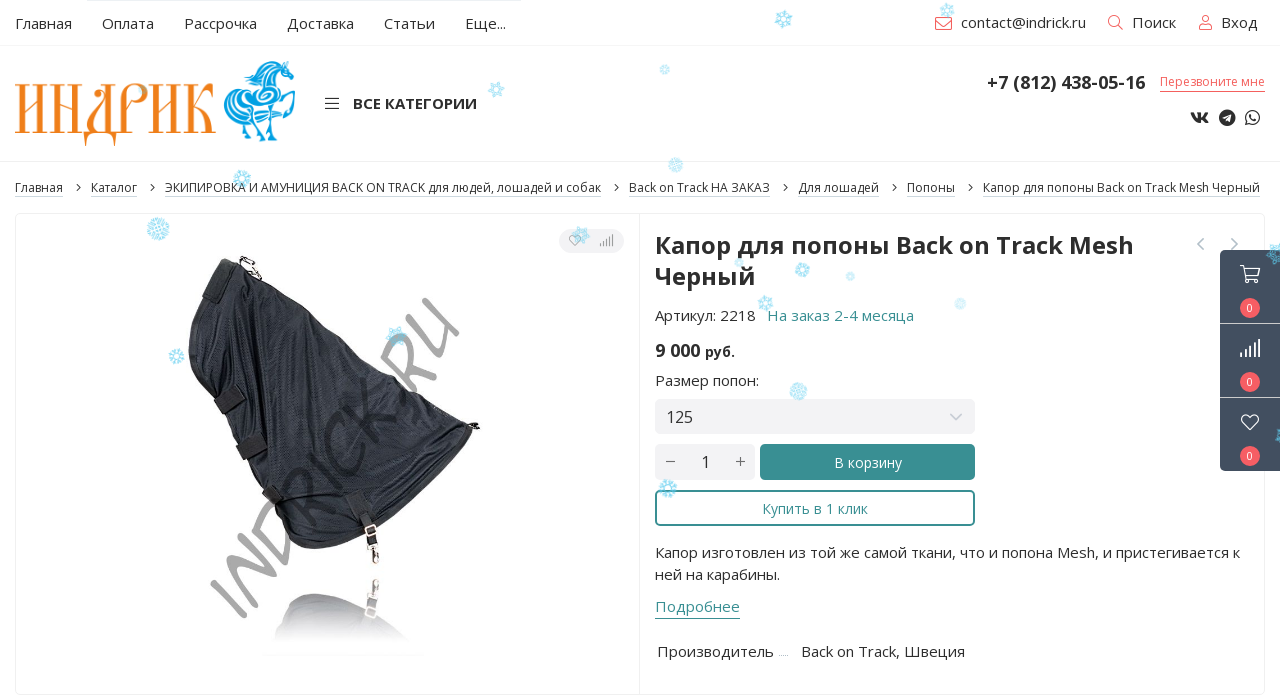

--- FILE ---
content_type: text/html; charset=utf-8
request_url: https://indrick.ru/goods/Kapor-dlya-popony-Mesh
body_size: 33506
content:
<!DOCTYPE html> 
<html lang="ru">
<head>
  <meta name="yandex-verification" content="99b160e107903401" />
  <meta name="yandex-verification" content="9b078517686f2486" />
    <title>Капор для попоны Back on Track Mesh Черный купить в конном магазин Индрик с доставкой по России и СНГ</title>
  <meta name="description" content="Капор для попоны Back on Track Mesh Черный купить в каталоге интернет-магазине Индрик с быстрой доставкой по России и СНГ. Заказать Капор для попоны Back on Track Mesh Черный цена 9000 руб. на официальном сайте Индрик." />
  <meta name="keywords" content="Капор для попоны Back on Track Mesh Черный, купить, доставка, россия, цена, снг" />
    
  <meta http-equiv="X-UA-Compatible" content="ie=edge">
  <meta charset="utf-8">
  <meta name="viewport" content="width=device-width, initial-scale=1.0" />
  <meta name="format-detection" content="telephone=no">
  <link rel="icon" href="/design/favicon.ico?design=neon&lc=1663566655" type="image/x-icon" />
  <link rel="shortcut icon" href="/design/favicon.ico?design=neon&lc=1663566655" type="image/x-icon" />
  
	<meta property="og:title" content="Капор для попоны Mesh">
	<meta property="og:image" content="https://i1.storeland.net/1/3033/30322538/075a3e/22181w-jpg.jpg">
	<meta property="og:url" content="https://indrick.ru/">
	<meta property="og:site_name" content='Индрик. Для людей, лошадей и собак.'>
	<meta property="og:type" content="website">
  <meta property="og:description" content="Капор для попоны Mesh">
  
   
  
  <link rel="stylesheet" href="/design/forall.css?design=neon&lc=1763541859"/>
  <link rel="stylesheet" href="/design/main.css?design=neon&lc=1763541859">
  
    
  <link id="catalogPage-css" rel="stylesheet" 
      data-href="/design/catalogPage.css?design=neon&lc=1763541859"
    >  
  
  <link id="goodsPage-css" rel="stylesheet" 
      href="/design/goodsPage.css?design=neon&lc=1763541859"
    >  
  
  <link id="cartPage-css" rel="stylesheet" 
      data-href="/design/cartPage.css?design=neon&lc=1763541859"
    >
  
  </head>
<body>
  <script src="https://unpkg.com/magic-snowflakes/dist/snowflakes.min.js"></script>
<script>
new Snowflakes();
</script>
  <div class="wrapper   nojs">
    
    <noscript>
      <div class="noscript"> 
        <div class="noscript-inner"> 
          <h4><strong>Мы заметили, что у Вас выключен JavaScript.</strong></h4>
          <h5>Необходимо включить его для корректной работы сайта.</h5>
        </div> 
      </div>
    </noscript>
    
    
    <style>
      .nojs .preloader{animation:fadeOut 0.5s ease-out;animation-delay:2s;animation-fill-mode:forwards;}
      @keyframes fadeOut{from{opacity:1}to{opacity:0;visibility:hidden;}}.fadeOut{animation-name:fadeOut}
    </style>
        
    
    
    <div class="banner-top" style="display:none">
      <div class="container">
        <div class="banner-top-wrapper">
          <div class="banner-top-icon">
            <i class="fal fa-info" aria-hidden="true"></i>
          </div>
          <div class="banner-top-content">
            <strong class="banner-top-title">Заголовок уведомления</strong>
            <div class="banner-top-text">Здесь может быть Ваш текст уведомления со <a class="pseudo-link" href="#">ссылкой</a></div>
          </div>
        </div>
      </div>
      <button class="banner-top-closeBtn" type="button">Закрыть</button>
    </div>
    
    
    <header class="header">
      <div class="header-top">
        
        <div class="header-icons">
          <span class="header-iconsItem" type="button" data-target="#headerNav" role="button">
            <i class="fal fa-ellipsis-v"></i>
          </span>
          <span class="header-iconsItem" type="button" data-target="#headerSearch" role="button">
            <i class="fal fa-search"></i>
          </span>
          <span class="header-iconsItem" type="button" data-target="#headerPhone" role="button">
            <i class="fal fa-phone"></i>
          </span>
          <span class="header-iconsItem" type="button" data-target="#headerLogin" role="button">
            <i class="fal fa-user-circle"></i>
          </span>
        </div>
        
        <div class="container">
            <div class="header-top-wrapper">
              
              <div class="header-sections _header-mobile" id="headerNav">
                <nav class="mainnav" itemscope itemtype="https://schema.org/SiteNavigationElement">
                  <ul class="mainnav__list">
                                                                                        
                          <li class="mainnav__item"><a class="mainnav__link " href="https://indrick.ru/"  title="Индрик-Зверь рад видеть Вас!" itemprop="url"><span>Главная</span></a></li>                        
                                              
                          <li class="mainnav__item"><a class="mainnav__link " href="https://indrick.ru/page/Oplata"  title="Оплата" itemprop="url"><span>Оплата</span></a></li>                        
                                              
                          <li class="mainnav__item"><a class="mainnav__link " href="https://indrick.ru/page/rassrochka-bez-pereplat"  title="Рассрочка без переплат" itemprop="url"><span>Рассрочка</span></a></li>                        
                                              
                          <li class="mainnav__item"><a class="mainnav__link " href="https://indrick.ru/page/Доставка"  title="Доставка" itemprop="url"><span>Доставка</span></a></li>                        
                                              
                          <li class="mainnav__item"><a class="mainnav__link " href="http://indrick.storeland.ru/news?sid=2"   itemprop="url"><span>Статьи</span></a></li>                        
                                              
                          <li class="mainnav__item"><a class="mainnav__link " href="https://indrick.ru/cart"  title="Ваша корзина" itemprop="url"><span>Корзина</span></a></li>                        
                                              
                          <li class="mainnav__item"><a class="mainnav__link " href="http://indrick.storeland.ru/page/Kontakty"   itemprop="url"><span>Контакты</span></a></li>                        
                                              
                          <li class="mainnav__item"><a class="mainnav__link " href="https://indrick.ru/user/login"  title="Вход в личный кабинет покупателя" itemprop="url"><span>Войти в ЛК</span></a></li>                        
                                                                                    </ul>
                </nav>
            </div>
            
            <ul class="header-nav unstyled">
                                <li class="header-navItem">
                  <a class="header-top-email header-navLink" href="mailto:contact@indrick.ru"><span class="fal fa-envelope"></span>contact@indrick.ru</a>
                </li>
                 
                                              </ul>
            
            
						
            <div class="header-search _header-mobile" id="headerSearch">
                <a class="header-searchLink" href="/search" title="Поиск" rel="nofollow">                
  									<span class="fal fa-search"></span>
  									<span>Поиск</span>
        				</a>
                <div class="search">
                  <div class="search-overlay"></div>
                  <div class="search-wrapper">
                    <div class="container">
                      <form id="search_mini_form" class="search-form" action="https://indrick.ru/search/quick" method="get">
                        <input type="hidden" name="goods_search_field_id" value="0">
                        <input required type="text" name="q" value="" class="input search-string search-input" placeholder="Поиск по магазину..." autocomplete="off">
                        <button type="submit" title="Искать" class="search-submit button">
                          Найти
                        </button>                        
                        <button type="reset" title="Закрыть" class="search-close">
                          <span class="header-searchIcon"><i class="fal fa-times"></i></span>
                        </button> 
                      </form>
                      <div id="search-result" style="display: none;">
                        <div class="container">
                          <div class="inner">
                            <div class="result-category"></div>
                            <div class="result-goods"></div>
                          </div>
                        </div>
                      </div>                       
                    </div>
                  </div>
                </div>  
            </div>	
                        
      
            
                        <div class="_header-mobile header-login " id="headerLogin">
                              <a class="header-loginLink" href="#" title="Вход в личный кабинет" rel="nofollow" data-fancybox data-src="#fancybox-login"> 
  									<span class="fal fa-user"></span>
  									<span>Вход</span>
        				</a>
                <div id="fancybox-login" class="fancybox-login" style="display:none">
                  <div class="fancybox-login-content">
                    <div class="fancybox-header">
                      <strong class="title">Постоянным покупателям</strong>                     
                    </div>
                    <div class="fancybox-body first">
                      <form action="https://indrick.ru/user/login" method="post" class="clientForm">
                        <input type="hidden" name="hash" value="99a899bb" />
                        <input type="hidden" name="from" value="" />
                        <p>Если Вы уже имеете аккаунт у нас, пожалуйста, входите.</p>
                        <div class="form-list">
                          <div class="fields">
                            <label for="email" class="required">E-mail: <em>*</em></label>
                            <input type="text" name="form[sites_client_mail]" value="" id="email"  maxlength="255" class="input email" required />
                          </div>
                          <div class="fields">
                            <label for="sites_client_pass" class="required">Пароль: <em>*</em></label>
                            <div class="input-box">
                              <input type="password" id="sites_client_pass" name="form[sites_client_pass]" value="" maxlength="50" minlength="6" class="input" onkeyup="checkCapsWarning(event)" onfocus="checkCapsWarning(event)" onblur="removeCapsWarning()" required/>
                                                              <div class="showPassBlock"><a href="#" rel="<i class='fal fa-eye-slash' aria-hidden='true'></i>" class="showPass"><i class="fal fa-eye" aria-hidden="true"></i></a></div>
                                                            <div id="caps_lock"> 
                                <span class="fal fa-warning"></span>
                                <strong>Caps Lock включен.</strong>
                              </div>
                            </div>
                          </div>
                        </div>
                        <div class="buttons">
                          <button type="submit" class="button" title="Войти" name="send" id="send2">Войти</button>
                          <a href="https://indrick.ru/user/recovery" class="blue-link">Забыли пароль?</a>
                        </div>
                      </form>
                    </div>
                    <div class="fancybox-body second">
                      <p>Зарегистрировавшись в нашем магазине, Вы сможете оформлять заказы быстрее, просматривать и отслеживать Ваши заказы</p>
                      <div class="buttons">
                        <a href="https://indrick.ru/user/register" class="button _outline">Зарегистрироваться</a>
                      </div>
                    </div>
                  </div>
        				</div>
                            
            </div>
              
            
            </div>
        </div>
      </div>
      
      <div class="header-main">
        <div class="container">
          <div class="header-main-wrap">
            
            <div class="header-logo">
                <a href="https://indrick.ru/" title="Индрик. Для людей, лошадей и собак.">
                  <img class="header-logoImg" src="/design/logo.png?lc=1663566655" alt="Индрик. Для людей, лошадей и собак.">
                 </a>
            </div>
            
            
            
            <div class="header-catalog">
              <span class="header-catalogBtn unselectable">
                <span class="header-catalogIcon fal fa-bars"></span>
                <span class="header-catalogName">Все категории</span>
                
              </span>
              <ul class="header-catalogMenu unstyled">
                    <li class="header-catalogMenuTitle">
                      <a href="/catalog">Каталог</a>
                      <button class="header-closeBtn"><i class="fal fa-times"></i></button>
                    </li>
                                                                                                                                            <li  class="header-catalogItem  parent">
                              <a href="https://indrick.ru/catalog/Sedla-amuniciya-i-jekipirovka-Barefoot" class="header-catalogLink " title="СЕДЛА И АМУНИЦИЯ BAREFOOT" itemprop="url">
                                СЕДЛА И АМУНИЦИЯ BAREFOOT
                                <span class="header-arrow header-catalogArrow fal fa-angle-down "></span>                                                              </a>
                                                
                                            
                        
                                                                                                  <ul class="sub header-subcatalog">
                                                                          <li  class="header-subcatalogCol ">
                              <a href="https://indrick.ru/catalog/Amuniciya-i-jekipirovka-Barefoot-V-NALIChII" class="header-subcatalogTitle " title="Амуниция и экипировка Barefoot В НАЛИЧИИ" itemprop="url">
                                Амуниция и экипировка Barefoot В НАЛИЧИИ
                                                                                              </a>
                                                </li>
                                                
                                            
                        
                                                                      <li  class="header-subcatalogCol ">
                              <a href="https://indrick.ru/catalog/Komplekty-v-nalichii" class="header-subcatalogTitle " title="Комплекты В НАЛИЧИИ" itemprop="url">
                                Комплекты В НАЛИЧИИ
                                                                                              </a>
                                                </li>
                                                
                                            
                        
                                                                      <li  class="header-subcatalogCol  parent">
                              <a href="https://indrick.ru/catalog/Bezlenchikovye-sedla" class="header-subcatalogTitle " title="Безленчиковые седла" itemprop="url">
                                Безленчиковые седла
                                                                <span class="header-arrow header-secondArrow  fal fa-angle-down "></span>                              </a>
                                                
                                            
                        
                                                                                                  <ul class="sub header-subcatalog-third">
                                                                          <li  class="header-subcatalogItem ">
                              <a href="https://indrick.ru/catalog/PRO-versii" class="header-subcatalogLink " title="PRO-версии" itemprop="url">
                                PRO-версии
                                                                                              </a>
                                                </li>
                                                
                                            
                        
                                                                      <li  class="header-subcatalogItem ">
                              <a href="https://indrick.ru/catalog/Vyezdka" class="header-subcatalogLink " title="Выездка" itemprop="url">
                                Выездка
                                                                                              </a>
                                                </li>
                                                
                                            
                        
                                                                      <li  class="header-subcatalogItem ">
                              <a href="https://indrick.ru/catalog/Universalnye" class="header-subcatalogLink " title="Универсальные" itemprop="url">
                                Универсальные
                                                                                              </a>
                                                </li>
                                                
                                            
                        
                                                                      <li  class="header-subcatalogItem ">
                              <a href="https://indrick.ru/catalog/Vestern" class="header-subcatalogLink " title="Вестерн" itemprop="url">
                                Вестерн
                                                                                              </a>
                                                </li>
                                                
                                            
                        
                                                                      <li  class="header-subcatalogItem ">
                              <a href="https://indrick.ru/catalog/Progulochnye-i-probezhnye" class="header-subcatalogLink " title="Прогулочные и пробежные" itemprop="url">
                                Прогулочные и пробежные
                                                                                              </a>
                                                </li>
                                                
                                            
                        
                                                                      <li  class="header-subcatalogItem ">
                              <a href="https://indrick.ru/catalog/Mehovye-sedla" class="header-subcatalogLink " title="Меховые седла" itemprop="url">
                                Меховые седла
                                                                                              </a>
                                                </li>
                                                
                                            
                        
                                                                      <li  class="header-subcatalogItem ">
                              <a href="https://indrick.ru/catalog/Detskie-i-dlya-poni" class="header-subcatalogLink " title="Детские и для пони" itemprop="url">
                                Детские и для пони
                                                                                              </a>
                                                </li>
                                                
                                            
                        
                                                                      <li  class="header-subcatalogItem ">
                              <a href="https://indrick.ru/catalog/Konstruktor" class="header-subcatalogLink " title="Индивидуальный дизайн" itemprop="url">
                                Индивидуальный дизайн
                                                                                              </a>
                                                </li>
                                                
                                                                  </ul> 
                                                </li>
                                                                                          
                        
                                                                      <li  class="header-subcatalogCol  parent">
                              <a href="https://indrick.ru/catalog/Sbor-dlya-sedla" class="header-subcatalogTitle " title="Сбор для седла" itemprop="url">
                                Сбор для седла
                                                                <span class="header-arrow header-secondArrow  fal fa-angle-down "></span>                              </a>
                                                
                                            
                        
                                                                                                  <ul class="sub header-subcatalog-third">
                                                                          <li  class="header-subcatalogItem  parent">
                              <a href="https://indrick.ru/catalog/Valtrapy-pady-vkladyshi" class="header-subcatalogLink " title="Вальтрапы, пады, вкладыши" itemprop="url">
                                Вальтрапы, пады, вкладыши
                                                                <span class="header-arrow header-secondArrow  fal fa-angle-down "></span>                              </a>
                                                
                                            
                        
                                                                                                  <ul class="sub">
                                                                          <li  class="">
                              <a href="https://indrick.ru/catalog/Fiziopady" class="header-subcatalogLink " title="Физиопады" itemprop="url">
                                Физиопады
                                                                                              </a>
                                                </li>
                                                
                                            
                        
                                                                      <li  class="">
                              <a href="https://indrick.ru/catalog/Valtrapy-2" class="header-subcatalogLink " title="Вальтрапы специальные" itemprop="url">
                                Вальтрапы специальные
                                                                                              </a>
                                                </li>
                                                
                                            
                        
                                                                      <li  class="">
                              <a href="https://indrick.ru/catalog/Valtrapy-klassicheskie" class="header-subcatalogLink " title="Вальтрапы классические" itemprop="url">
                                Вальтрапы классические
                                                                                              </a>
                                                </li>
                                                
                                            
                        
                                                                      <li  class="">
                              <a href="https://indrick.ru/catalog/Vkladyshi" class="header-subcatalogLink " title="Амортизаторы и вкладыши" itemprop="url">
                                Амортизаторы и вкладыши
                                                                                              </a>
                                                </li>
                                                
                                                                  </ul> 
                                                </li>
                                                                                          
                        
                                                                      <li  class="header-subcatalogItem ">
                              <a href="https://indrick.ru/catalog/Podprugi" class="header-subcatalogLink " title="Подпруги" itemprop="url">
                                Подпруги
                                                                                              </a>
                                                </li>
                                                
                                            
                        
                                                                      <li  class="header-subcatalogItem ">
                              <a href="https://indrick.ru/catalog/Putlishha" class="header-subcatalogLink " title="Путлища" itemprop="url">
                                Путлища
                                                                                              </a>
                                                </li>
                                                
                                            
                        
                                                                      <li  class="header-subcatalogItem ">
                              <a href="https://indrick.ru/catalog/Putlishha-vestern" class="header-subcatalogLink " title="Путлища вестерн" itemprop="url">
                                Путлища вестерн
                                                                                              </a>
                                                </li>
                                                
                                            
                        
                                                                      <li  class="header-subcatalogItem ">
                              <a href="https://indrick.ru/catalog/Stremena" class="header-subcatalogLink " title="Стремена" itemprop="url">
                                Стремена
                                                                                              </a>
                                                </li>
                                                
                                            
                        
                                                                      <li  class="header-subcatalogItem ">
                              <a href="https://indrick.ru/catalog/Vilki-vstavki-v-perednyuyu-luku" class="header-subcatalogLink " title="Вилки (вставки) в переднюю луку" itemprop="url">
                                Вилки (вставки) в переднюю луку
                                                                                              </a>
                                                </li>
                                                
                                            
                        
                                                                      <li  class="header-subcatalogItem ">
                              <a href="https://indrick.ru/catalog/Chehly-dlya-sedel" class="header-subcatalogLink " title="Чехлы для седел" itemprop="url">
                                Чехлы для седел
                                                                                              </a>
                                                </li>
                                                
                                                                  </ul> 
                                                </li>
                                                                                          
                        
                                                                      <li  class="header-subcatalogCol ">
                              <a href="https://indrick.ru/catalog/Pady-dlya-ezdy-bez-sedla" class="header-subcatalogTitle " title="Пады для езды без седла" itemprop="url">
                                Пады для езды без седла
                                                                                              </a>
                                                </li>
                                                
                                            
                        
                                                                      <li  class="header-subcatalogCol ">
                              <a href="https://indrick.ru/catalog/Sumki" class="header-subcatalogTitle " title="Сумки" itemprop="url">
                                Сумки
                                                                                              </a>
                                                </li>
                                                
                                            
                        
                                                                      <li  class="header-subcatalogCol ">
                              <a href="https://indrick.ru/catalog/Podpersya" class="header-subcatalogTitle " title="Подперсья" itemprop="url">
                                Подперсья
                                                                                              </a>
                                                </li>
                                                
                                            
                        
                                                                      <li  class="header-subcatalogCol ">
                              <a href="https://indrick.ru/catalog/Meh-na-sedlo" class="header-subcatalogTitle " title="Мех на седло" itemprop="url">
                                Мех на седло
                                                                                              </a>
                                                </li>
                                                
                                            
                        
                                                                      <li  class="header-subcatalogCol ">
                              <a href="https://indrick.ru/catalog/Uzdechki-trenzelnye" class="header-subcatalogTitle " title="Уздечки трензельные" itemprop="url">
                                Уздечки трензельные
                                                                                              </a>
                                                </li>
                                                
                                            
                        
                                                                      <li  class="header-subcatalogCol ">
                              <a href="https://indrick.ru/catalog/Uzdechki-bezzheleznye" class="header-subcatalogTitle " title="Уздечки бестрензельные" itemprop="url">
                                Уздечки бестрензельные
                                                                                              </a>
                                                </li>
                                                
                                            
                        
                                                                      <li  class="header-subcatalogCol ">
                              <a href="https://indrick.ru/catalog/Uzdechki-2-v" class="header-subcatalogTitle " title="Уздечки 2 в 1" itemprop="url">
                                Уздечки 2 в 1
                                                                                              </a>
                                                </li>
                                                
                                            
                        
                                                                      <li  class="header-subcatalogCol ">
                              <a href="https://indrick.ru/catalog/Bestrenzelnye-sredstva-upravleniya-i-aksessuary-k-nim" class="header-subcatalogTitle " title="Хакаморы, кавессоны, капсули" itemprop="url">
                                Хакаморы, кавессоны, капсули
                                                                                              </a>
                                                </li>
                                                
                                            
                        
                                                                      <li  class="header-subcatalogCol  parent">
                              <a href="https://indrick.ru/catalog/Povodya" class="header-subcatalogTitle " title="Поводья" itemprop="url">
                                Поводья
                                                                <span class="header-arrow header-secondArrow  fal fa-angle-down "></span>                              </a>
                                                
                                            
                        
                                                                                                  <ul class="sub header-subcatalog-third">
                                                                          <li  class="header-subcatalogItem ">
                              <a href="https://indrick.ru/catalog/Vestern-povodya" class="header-subcatalogLink " title="Вестерн-поводья" itemprop="url">
                                Вестерн-поводья
                                                                                              </a>
                                                </li>
                                                
                                            
                        
                                                                      <li  class="header-subcatalogItem ">
                              <a href="https://indrick.ru/catalog/Povodya-klassicheskie" class="header-subcatalogLink " title="Поводья классические" itemprop="url">
                                Поводья классические
                                                                                              </a>
                                                </li>
                                                
                                                                  </ul> 
                                                </li>
                                                                                          
                        
                                                                      <li  class="header-subcatalogCol ">
                              <a href="https://indrick.ru/catalog/Ippoterapiya" class="header-subcatalogTitle " title="Иппотерапия" itemprop="url">
                                Иппотерапия
                                                                                              </a>
                                                </li>
                                                
                                            
                        
                                                                      <li  class="header-subcatalogCol ">
                              <a href="https://indrick.ru/catalog/Lonzhirovanie-rabota-v-rukah-i-na-korde" class="header-subcatalogTitle " title="Лонжирование (работа в руках и на корде)" itemprop="url">
                                Лонжирование (работа в руках и на корде)
                                                                                              </a>
                                                </li>
                                                
                                            
                        
                                                                      <li  class="header-subcatalogCol ">
                              <a href="https://indrick.ru/catalog/Nedouzdki" class="header-subcatalogTitle " title="Недоуздки" itemprop="url">
                                Недоуздки
                                                                                              </a>
                                                </li>
                                                
                                            
                        
                                                                      <li  class="header-subcatalogCol ">
                              <a href="https://indrick.ru/catalog/Chombury" class="header-subcatalogTitle " title="Чомбуры" itemprop="url">
                                Чомбуры
                                                                                              </a>
                                                </li>
                                                
                                            
                        
                                                                      <li  class="header-subcatalogCol ">
                              <a href="https://indrick.ru/catalog/Zashhita-dlya-nog" class="header-subcatalogTitle " title="Защита для ног" itemprop="url">
                                Защита для ног
                                                                                              </a>
                                                </li>
                                                
                                            
                        
                                                                      <li  class="header-subcatalogCol ">
                              <a href="https://indrick.ru/catalog/Zashhita-ot-nasekomyh" class="header-subcatalogTitle " title="Защита от насекомых" itemprop="url">
                                Защита от насекомых
                                                                                              </a>
                                                </li>
                                                
                                            
                        
                                                                      <li  class="header-subcatalogCol ">
                              <a href="https://indrick.ru/catalog/Rabota-na-zemle-i-NH" class="header-subcatalogTitle " title="Работа на земле и NH" itemprop="url">
                                Работа на земле и NH
                                                                                              </a>
                                                </li>
                                                
                                            
                        
                                                                      <li  class="header-subcatalogCol  parent">
                              <a href="https://indrick.ru/catalog/Dlya-vsadnika" class="header-subcatalogTitle " title="Для всадника" itemprop="url">
                                Для всадника
                                                                <span class="header-arrow header-secondArrow  fal fa-angle-down "></span>                              </a>
                                                
                                            
                        
                                                                                                  <ul class="sub header-subcatalog-third">
                                                                          <li  class="header-subcatalogItem ">
                              <a href="https://indrick.ru/catalog/Odezhda-3" class="header-subcatalogLink " title="Одежда" itemprop="url">
                                Одежда
                                                                                              </a>
                                                </li>
                                                
                                            
                        
                                                                      <li  class="header-subcatalogItem ">
                              <a href="https://indrick.ru/catalog/Suveniry" class="header-subcatalogLink " title="Сувениры" itemprop="url">
                                Сувениры
                                                                                              </a>
                                                </li>
                                                
                                                                  </ul> 
                                                </li>
                                                                                          
                        
                                                                      <li  class="header-subcatalogCol ">
                              <a href="https://indrick.ru/catalog/Uhod-za-amuniciej" class="header-subcatalogTitle " title="Уход за амуницией" itemprop="url">
                                Уход за амуницией
                                                                                              </a>
                                                </li>
                                                
                                            
                        
                                                                      <li  class="header-subcatalogCol ">
                              <a href="https://indrick.ru/catalog/Specialnye-aksessuary-Barefoot" class="header-subcatalogTitle " title="Специальные аксессуары Barefoot" itemprop="url">
                                Специальные аксессуары Barefoot
                                                                                              </a>
                                                </li>
                                                
                                                                  </ul> 
                                                </li>
                                                                                          
                        
                                                                      <li  class="header-catalogItem  parent active">
                              <a href="https://indrick.ru/catalog/Amuniciya-i-jekipirovka-Back-on-Track" class="header-catalogLink " title="ЭКИПИРОВКА И АМУНИЦИЯ BACK ON TRACK для людей, лошадей и собак" itemprop="url">
                                ЭКИПИРОВКА И АМУНИЦИЯ BACK ON TRACK для людей, лошадей и собак
                                <span class="header-arrow header-catalogArrow fal fa-angle-down active"></span>                                                              </a>
                                                
                                            
                        
                                                                                                  <ul class="sub header-subcatalog">
                                                                          <li  class="header-subcatalogCol  parent">
                              <a href="https://indrick.ru/catalog/Back-on-Track-V-NALIChII" class="header-subcatalogTitle " title="Back on Track  В НАЛИЧИИ" itemprop="url">
                                Back on Track  В НАЛИЧИИ
                                                                <span class="header-arrow header-secondArrow  fal fa-angle-down "></span>                              </a>
                                                
                                            
                        
                                                                                                  <ul class="sub header-subcatalog-third">
                                                                          <li  class="header-subcatalogItem ">
                              <a href="https://indrick.ru/catalog/Dlya-lyudej-V-NALIChII" class="header-subcatalogLink " title="Для людей В НАЛИЧИИ" itemprop="url">
                                Для людей В НАЛИЧИИ
                                                                                              </a>
                                                </li>
                                                
                                            
                        
                                                                      <li  class="header-subcatalogItem ">
                              <a href="https://indrick.ru/catalog/Dlya-loshadej-V-NALIChII" class="header-subcatalogLink " title="Для лошадей В НАЛИЧИИ" itemprop="url">
                                Для лошадей В НАЛИЧИИ
                                                                                              </a>
                                                </li>
                                                
                                            
                        
                                                                      <li  class="header-subcatalogItem ">
                              <a href="https://indrick.ru/catalog/Dlya-sobak-V-NALIChII" class="header-subcatalogLink " title="Для собак В НАЛИЧИИ" itemprop="url">
                                Для собак В НАЛИЧИИ
                                                                                              </a>
                                                </li>
                                                
                                                                  </ul> 
                                                </li>
                                                                                          
                        
                                                                      <li  class="header-subcatalogCol  parent active">
                              <a href="https://indrick.ru/catalog/Back-on-Track-NA-ZAKAZ-2" class="header-subcatalogTitle " title="Back on Track    НА  ЗАКАЗ" itemprop="url">
                                Back on Track    НА  ЗАКАЗ
                                                                <span class="header-arrow header-secondArrow  fal fa-angle-down active"></span>                              </a>
                                                
                                            
                        
                                                                                                  <ul class="sub header-subcatalog-third">
                                                                          <li  class="header-subcatalogItem  parent">
                              <a href="https://indrick.ru/catalog/Back-on-Track-для-людей-НА-ЗАКАЗ" class="header-subcatalogLink " title="Для людей" itemprop="url">
                                Для людей
                                                                <span class="header-arrow header-secondArrow  fal fa-angle-down "></span>                              </a>
                                                
                                            
                        
                                                                                                  <ul class="sub">
                                                                          <li  class=" parent">
                              <a href="https://indrick.ru/catalog/Одежда-с-терапевтическим-эффектом" class="header-subcatalogLink " title="Одежда" itemprop="url">
                                Одежда
                                                                <span class="header-arrow header-secondArrow  fal fa-angle-down "></span>                              </a>
                                                
                                            
                        
                                                                                                  <ul class="sub hide">
                                                                          <li  class="">
                              <a href="https://indrick.ru/catalog/Shapki-sharfy-noski-perchatki" class="header-subcatalogLink " title="Шапки, шарфы, носки, перчатки" itemprop="url">
                                Шапки, шарфы, носки, перчатки
                                                                                              </a>
                                                </li>
                                                
                                            
                        
                                                                      <li  class="">
                              <a href="https://indrick.ru/catalog/Termobele" class="header-subcatalogLink " title="Термобелье" itemprop="url">
                                Термобелье
                                                                                              </a>
                                                </li>
                                                
                                            
                        
                                                                      <li  class="">
                              <a href="https://indrick.ru/catalog/Kurtki-dzhempery" class="header-subcatalogLink " title="Куртки, толстовки, жилеты" itemprop="url">
                                Куртки, толстовки, жилеты
                                                                                              </a>
                                                </li>
                                                
                                            
                        
                                                                      <li  class="">
                              <a href="https://indrick.ru/catalog/Futbolki-bryuki-triko" class="header-subcatalogLink " title="Футболки, брюки, трико" itemprop="url">
                                Футболки, брюки, трико
                                                                                              </a>
                                                </li>
                                                
                                                                  </ul> 
                                                </li>
                                                                                          
                        
                                                                      <li  class="">
                              <a href="https://indrick.ru/catalog/Бандажи" class="header-subcatalogLink " title="Для связок, суставов и сухожилий" itemprop="url">
                                Для связок, суставов и сухожилий
                                                                                              </a>
                                                </li>
                                                
                                            
                        
                                                                      <li  class=" parent">
                              <a href="https://indrick.ru/catalog/Dlya-vsadnika-2" class="header-subcatalogLink " title="Для всадника" itemprop="url">
                                Для всадника
                                                                <span class="header-arrow header-secondArrow  fal fa-angle-down "></span>                              </a>
                                                
                                            
                        
                                                                                                  <ul class="sub hide">
                                                                          <li  class="">
                              <a href="https://indrick.ru/catalog/Shlemy-i-zashhita" class="header-subcatalogLink " title="Шлемы и защита" itemprop="url">
                                Шлемы и защита
                                                                                              </a>
                                                </li>
                                                
                                            
                        
                                                                      <li  class="">
                              <a href="https://indrick.ru/catalog/Odezhda-i-aksessuary" class="header-subcatalogLink " title="Одежда и аксессуары" itemprop="url">
                                Одежда и аксессуары
                                                                                              </a>
                                                </li>
                                                
                                                                  </ul> 
                                                </li>
                                                                                          
                        
                                                                      <li  class="">
                              <a href="https://indrick.ru/catalog/Dlya-velosporta" class="header-subcatalogLink " title="Для велоспорта" itemprop="url">
                                Для велоспорта
                                                                                              </a>
                                                </li>
                                                
                                            
                        
                                                                      <li  class="">
                              <a href="https://indrick.ru/catalog/Postelnye-prinadlezhnosti" class="header-subcatalogLink " title="Для сна и отдыха" itemprop="url">
                                Для сна и отдыха
                                                                                              </a>
                                                </li>
                                                
                                                                  </ul> 
                                                </li>
                                                                                          
                        
                                                                      <li  class="header-subcatalogItem  parent active">
                              <a href="https://indrick.ru/catalog/Back-on-Track-для-лошадей-НА-ЗАКАЗ" class="header-subcatalogLink " title="Для лошадей" itemprop="url">
                                Для лошадей
                                                                <span class="header-arrow header-secondArrow  fal fa-angle-down active"></span>                              </a>
                                                
                                            
                        
                                                                                                  <ul class="sub">
                                                                          <li  class="">
                              <a href="https://indrick.ru/catalog/Bandazhi-na-sustavy" class="header-subcatalogLink " title="Бандажи на суставы" itemprop="url">
                                Бандажи на суставы
                                                                                              </a>
                                                </li>
                                                
                                            
                        
                                                                      <li  class="">
                              <a href="https://indrick.ru/catalog/Nogavki-binty" class="header-subcatalogLink " title="Ногавки, бинты, ватники, колокольчики" itemprop="url">
                                Ногавки, бинты, ватники, колокольчики
                                                                                              </a>
                                                </li>
                                                
                                            
                        
                                                                      <li  class="">
                              <a href="https://indrick.ru/catalog/Valtrapy" class="header-subcatalogLink " title="Вальтрапы" itemprop="url">
                                Вальтрапы
                                                                                              </a>
                                                </li>
                                                
                                            
                        
                                                                      <li  class="">
                              <a href="https://indrick.ru/catalog/Ushki" class="header-subcatalogLink " title="Ушки" itemprop="url">
                                Ушки
                                                                                              </a>
                                                </li>
                                                
                                            
                        
                                                                      <li  class="">
                              <a href="https://indrick.ru/catalog/Nedouzdki-2" class="header-subcatalogLink " title="Недоуздки" itemprop="url">
                                Недоуздки
                                                                                              </a>
                                                </li>
                                                
                                            
                        
                                                                      <li  class=" active">
                              <a href="https://indrick.ru/catalog/Popony" class="header-subcatalogLink  active" title="Попоны" itemprop="url">
                                Попоны
                                                                                              </a>
                                                </li>
                                                
                                            
                        
                                                                      <li  class="">
                              <a href="https://indrick.ru/catalog/Podprugi-2" class="header-subcatalogLink " title="Подпруги" itemprop="url">
                                Подпруги
                                                                                              </a>
                                                </li>
                                                
                                            
                        
                                                                      <li  class="">
                              <a href="https://indrick.ru/catalog/Prochie-interesnye-tovary" class="header-subcatalogLink " title="Прочая амуниция" itemprop="url">
                                Прочая амуниция
                                                                                              </a>
                                                </li>
                                                
                                                                  </ul> 
                                                </li>
                                                                                          
                        
                                                                      <li  class="header-subcatalogItem  parent">
                              <a href="https://indrick.ru/catalog/Back-on-Track-для-собак-НА-ЗАКАЗ" class="header-subcatalogLink " title="Для собак" itemprop="url">
                                Для собак
                                                                <span class="header-arrow header-secondArrow  fal fa-angle-down "></span>                              </a>
                                                
                                            
                        
                                                                                                  <ul class="sub">
                                                                          <li  class="">
                              <a href="https://indrick.ru/catalog/Bandazhi-na-konechnosti" class="header-subcatalogLink " title="Бандажи" itemprop="url">
                                Бандажи
                                                                                              </a>
                                                </li>
                                                
                                            
                        
                                                                      <li  class="">
                              <a href="https://indrick.ru/catalog/Oshejniki" class="header-subcatalogLink " title="Ошейники и шлейки" itemprop="url">
                                Ошейники и шлейки
                                                                                              </a>
                                                </li>
                                                
                                            
                        
                                                                      <li  class=" parent">
                              <a href="https://indrick.ru/catalog/Popony-dogs" class="header-subcatalogLink " title="Попоны и одежда" itemprop="url">
                                Попоны и одежда
                                                                <span class="header-arrow header-secondArrow  fal fa-angle-down "></span>                              </a>
                                                
                                            
                        
                                                                                                  <ul class="sub hide">
                                                                          <li  class="">
                              <a href="https://indrick.ru/catalog/Zima" class="header-subcatalogLink " title="Зима" itemprop="url">
                                Зима
                                                                                              </a>
                                                </li>
                                                
                                            
                        
                                                                      <li  class="">
                              <a href="https://indrick.ru/catalog/Osen" class="header-subcatalogLink " title="Осень" itemprop="url">
                                Осень
                                                                                              </a>
                                                </li>
                                                
                                            
                        
                                                                      <li  class="">
                              <a href="https://indrick.ru/catalog/Leto" class="header-subcatalogLink " title="Лето" itemprop="url">
                                Лето
                                                                                              </a>
                                                </li>
                                                
                                                                  </ul> 
                                                </li>
                                                                                          
                        
                                                                      <li  class="">
                              <a href="https://indrick.ru/catalog/Matrasiki-podstilki" class="header-subcatalogLink " title="Матрасики, подстилки, прочая амуниция" itemprop="url">
                                Матрасики, подстилки, прочая амуниция
                                                                                              </a>
                                                </li>
                                                
                                                                  </ul> 
                                                </li>
                                                                                          
                        
                                                                      <li  class="header-subcatalogItem ">
                              <a href="https://indrick.ru/catalog/Ohlazhdayushhaya-seriya-Cool-on-Track" class="header-subcatalogLink " title="Охлаждающая серия Cool on Track" itemprop="url">
                                Охлаждающая серия Cool on Track
                                                                                              </a>
                                                </li>
                                                
                                                                  </ul> 
                                                </li>
                                                                      </ul> 
                                                </li>
                                                                                          
                        
                                                                      <li  class="header-catalogItem  parent">
                              <a href="https://indrick.ru/catalog/Botinki-dlya-kopyt" class="header-catalogLink " title="БОТИНКИ ДЛЯ КОПЫТ" itemprop="url">
                                БОТИНКИ ДЛЯ КОПЫТ
                                <span class="header-arrow header-catalogArrow fal fa-angle-down "></span>                                                              </a>
                                                
                                            
                        
                                                                                                  <ul class="sub header-subcatalog">
                                                                          <li  class="header-subcatalogCol  parent">
                              <a href="https://indrick.ru/catalog/Ботинки-для-копыт-EasyBoot" class="header-subcatalogTitle " title="EasyBoot" itemprop="url">
                                EasyBoot
                                                                <span class="header-arrow header-secondArrow  fal fa-angle-down "></span>                              </a>
                                                
                                            
                        
                                                                                                  <ul class="sub header-subcatalog-third">
                                                                          <li  class="header-subcatalogItem ">
                              <a href="https://indrick.ru/catalog/Klass-Performance-neogranichennoe-kolichestvo-mil-v-nedelyu" class="header-subcatalogLink " title="Класс Performance (неограниченное количество миль в неделю)" itemprop="url">
                                Класс Performance (неограниченное количество миль в неделю)
                                                                                              </a>
                                                </li>
                                                
                                            
                        
                                                                      <li  class="header-subcatalogItem ">
                              <a href="https://indrick.ru/catalog/Klass-Pleasure-25-50-mil-v-nedelyu" class="header-subcatalogLink " title="Класс Pleasure (25-50 миль в неделю)" itemprop="url">
                                Класс Pleasure (25-50 миль в неделю)
                                                                                              </a>
                                                </li>
                                                
                                            
                        
                                                                      <li  class="header-subcatalogItem ">
                              <a href="https://indrick.ru/catalog/Klass-Therapy-lechebnye-i-zashhitnye-botinochki" class="header-subcatalogLink " title="Класс Therapy (лечебные и защитные ботиночки)" itemprop="url">
                                Класс Therapy (лечебные и защитные ботиночки)
                                                                                              </a>
                                                </li>
                                                
                                            
                        
                                                                      <li  class="header-subcatalogItem ">
                              <a href="https://indrick.ru/catalog/Aksessuary-i-zapchasti-dlya-botinok" class="header-subcatalogLink " title="Аксессуары и запчасти для ботинок" itemprop="url">
                                Аксессуары и запчасти для ботинок
                                                                                              </a>
                                                </li>
                                                
                                                                  </ul> 
                                                </li>
                                                                                          
                        
                                                                      <li  class="header-subcatalogCol ">
                              <a href="https://indrick.ru/catalog/Equine-Fusion" class="header-subcatalogTitle " title="Equine Fusion РАСПРОДАЖА!!!" itemprop="url">
                                Equine Fusion РАСПРОДАЖА!!!
                                                                                              </a>
                                                </li>
                                                
                                                                  </ul> 
                                                </li>
                                                                                          
                        
                                                                      <li  class="header-catalogItem ">
                              <a href="https://indrick.ru/catalog/TOVARY-V-NALIChII-2" class="header-catalogLink " title="ТОВАРЫ В НАЛИЧИИ" itemprop="url">
                                ТОВАРЫ В НАЛИЧИИ
                                                                                              </a>
                                                </li>
                                                
                                            
                        
                                                                      <li  class="header-catalogItem ">
                              <a href="https://indrick.ru/catalog/RASPRODAZhA-IZ-NALIChIya" class="header-catalogLink " title="РАСПРОДАЖА ИЗ НАЛИЧИЯ" itemprop="url">
                                РАСПРОДАЖА ИЗ НАЛИЧИЯ
                                                                                              </a>
                                                </li>
                                                
                                            
                        
                                                                      <li  class="header-catalogItem ">
                              <a href="https://indrick.ru/catalog/Novaya-kategoriya-2" class="header-catalogLink " title="Всячина" itemprop="url">
                                Всячина
                                                                                              </a>
                                                </li>
                                                
                                            
                        
                                                                      <li  class="header-catalogItem ">
                              <a href="https://indrick.ru/catalog/Komissionnye-tovary" class="header-catalogLink " title="Комиссионные товары" itemprop="url">
                                Комиссионные товары
                                                                                              </a>
                                                </li>
                                                
                                            
                        
                                                                      <li style="display:none;" class="header-catalogItem  parent">
                              <a href="https://indrick.ru/catalog/Arhiv" class="header-catalogLink " title="Архив" itemprop="url">
                                Архив
                                <span class="header-arrow header-catalogArrow fal fa-angle-down "></span>                                                              </a>
                                                
                                            
                        
                                                                                                  <ul class="sub header-subcatalog">
                                                                          <li style="display:none;" class="header-subcatalogCol  parent">
                              <a href="https://indrick.ru/catalog/Podkormki-masla-travyanye-sbory" class="header-subcatalogTitle " title="Подкормки, масла, травяные сборы" itemprop="url">
                                Подкормки, масла, травяные сборы
                                                                <span class="header-arrow header-secondArrow  fal fa-angle-down "></span>                              </a>
                                                
                                            
                        
                                                                                                  <ul class="sub header-subcatalog-third">
                                                                          <li  class="header-subcatalogItem ">
                              <a href="https://indrick.ru/catalog/Masla-i-siropy" class="header-subcatalogLink " title="Масла и сиропы" itemprop="url">
                                Масла и сиропы
                                                                                              </a>
                                                </li>
                                                
                                            
                        
                                                                      <li  class="header-subcatalogItem ">
                              <a href="https://indrick.ru/catalog/Sbory-i-podkormki" class="header-subcatalogLink " title="Сборы и подкормки" itemprop="url">
                                Сборы и подкормки
                                                                                              </a>
                                                </li>
                                                
                                            
                        
                                                                      <li  class="header-subcatalogItem ">
                              <a href="https://indrick.ru/catalog/Obshheukreplyayushhie-i-immunostimuliruyushhie" class="header-subcatalogLink " title="Общеукрепляющие и иммуностимулирующие" itemprop="url">
                                Общеукрепляющие и иммуностимулирующие
                                                                                              </a>
                                                </li>
                                                
                                            
                        
                                                                      <li  class="header-subcatalogItem ">
                              <a href="https://indrick.ru/catalog/Dlya-shersti-i-kopyt" class="header-subcatalogLink " title="Для шерсти и копыт" itemprop="url">
                                Для шерсти и копыт
                                                                                              </a>
                                                </li>
                                                
                                            
                        
                                                                      <li  class="header-subcatalogItem ">
                              <a href="https://indrick.ru/catalog/Dlya-zheludka-i-kishechnika" class="header-subcatalogLink " title="Для желудка и кишечника" itemprop="url">
                                Для желудка и кишечника
                                                                                              </a>
                                                </li>
                                                
                                            
                        
                                                                      <li  class="header-subcatalogItem ">
                              <a href="https://indrick.ru/catalog/Dlya-dyhatelnoj-sistemy" class="header-subcatalogLink " title="Для дыхательной системы" itemprop="url">
                                Для дыхательной системы
                                                                                              </a>
                                                </li>
                                                
                                            
                        
                                                                      <li  class="header-subcatalogItem ">
                              <a href="https://indrick.ru/catalog/Dlya-sustavov-svyazok-i-suhozhilij" class="header-subcatalogLink " title="Для суставов, связок и сухожилий" itemprop="url">
                                Для суставов, связок и сухожилий
                                                                                              </a>
                                                </li>
                                                
                                            
                        
                                                                      <li  class="header-subcatalogItem ">
                              <a href="https://indrick.ru/catalog/Dlya-nervnoj-sistemy" class="header-subcatalogLink " title="Для нервной системы" itemprop="url">
                                Для нервной системы
                                                                                              </a>
                                                </li>
                                                
                                            
                        
                                                                      <li  class="header-subcatalogItem ">
                              <a href="https://indrick.ru/catalog/Dlya-mochevydelitelnoj-sistemy" class="header-subcatalogLink " title="Для мочевыделительной системы" itemprop="url">
                                Для мочевыделительной системы
                                                                                              </a>
                                                </li>
                                                
                                            
                        
                                                                      <li  class="header-subcatalogItem ">
                              <a href="https://indrick.ru/catalog/Dlya-kobyl-i-molodnyaka" class="header-subcatalogLink " title="Для кобыл и молодняка" itemprop="url">
                                Для кобыл и молодняка
                                                                                              </a>
                                                </li>
                                                
                                            
                        
                                                                      <li  class="header-subcatalogItem ">
                              <a href="https://indrick.ru/catalog/Dlya-sportivnyh-loshadej" class="header-subcatalogLink " title="Для спортивных лошадей" itemprop="url">
                                Для спортивных лошадей
                                                                                              </a>
                                                </li>
                                                
                                            
                        
                                                                      <li  class="header-subcatalogItem ">
                              <a href="https://indrick.ru/catalog/Naruzhnye-sredstva-2" class="header-subcatalogLink " title="Наружные средства" itemprop="url">
                                Наружные средства
                                                                                              </a>
                                                </li>
                                                
                                            
                        
                                                                      <li  class="header-subcatalogItem ">
                              <a href="https://indrick.ru/catalog/Dlya-sobak" class="header-subcatalogLink " title="Для собак" itemprop="url">
                                Для собак
                                                                                              </a>
                                                </li>
                                                
                                                                  </ul> 
                                                </li>
                                                                                          
                        
                                                                      <li style="display:none;" class="header-subcatalogCol  parent">
                              <a href="https://indrick.ru/catalog/Floating-Boots" class="header-subcatalogTitle " title="Floating Boots" itemprop="url">
                                Floating Boots
                                                                <span class="header-arrow header-secondArrow  fal fa-angle-down "></span>                              </a>
                                                
                                            
                        
                                                                                                  <ul class="sub header-subcatalog-third">
                                                                          <li  class="header-subcatalogItem ">
                              <a href="https://indrick.ru/catalog/Aksessuary" class="header-subcatalogLink " title="Аксессуары" itemprop="url">
                                Аксессуары
                                                                                              </a>
                                                </li>
                                                
                                                                  </ul> 
                                                </li>
                                                                                          
                        
                                                                      <li  class="header-subcatalogCol ">
                              <a href="https://indrick.ru/catalog/Arhiv-Komplekty-BF" class="header-subcatalogTitle " title="Архив Комплекты БФ" itemprop="url">
                                Архив Комплекты БФ
                                                                                              </a>
                                                </li>
                                                
                                            
                        
                                                                      <li style="display:none;" class="header-subcatalogCol ">
                              <a href="https://indrick.ru/catalog/Kollekciya-Haze" class="header-subcatalogTitle " title="Коллекция Haze" itemprop="url">
                                Коллекция Haze
                                                                                              </a>
                                                </li>
                                                
                                            
                        
                                                                      <li style="display:none;" class="header-subcatalogCol ">
                              <a href="https://indrick.ru/catalog/Kollekciya-Nights" class="header-subcatalogTitle " title="Коллекция Nights" itemprop="url">
                                Коллекция Nights
                                                                                              </a>
                                                </li>
                                                
                                                                  </ul> 
                                                </li>
                                                                      </ul> 
                                                                                          
                        
                                                          
              </ul>
            </div>
            							
  
      
            
            <div class="header-contacts _header-mobile" id="headerPhone">
                <div class="header-contacts-wrap">
                  
                                    <a class="header-phoneNum" href="tel:+7812438-05-16">
                    +7 (812) 438-05-16
                  </a>
                                    
                                    
                                    
                  <a href="#" class="header-phoneCallback" data-src="#fancybox-callback" data-fancybox="">
                    <span class="pseudo-link">
                      Перезвоните мне
                    </span>
                  </a>
                  <a href="#" class="button header-phoneCallback-mobile" data-src="#fancybox-callback" data-fancybox="">
                    Перезвоните мне                    
                  </a>
                  <div id="fancybox-callback" class="fancybox-callback" style="display:none">
                    <div class="fancybox-header">
                      <strong class="title">Обратный звонок</strong>                   
                    </div>
                    <div class="fancybox-body">
                      <form method="post" action="https://indrick.ru/callback" class="callbackForm" enctype="multipart/form-data">
                        <input type="hidden" name="hash" value="99a899bb" />
                        <input class="callbackredirect" type="hidden" name="return_to" value="https://indrick.ru/callback"/>
                        
                        <div style="width:0px;height:0px;overflow:hidden;position:absolute;top:0px;"><input autocomplete="off" type="text" name="form[d291d5bd9fd7ff7a18a6dd52a121f5fe]" value="" /><input autocomplete="off" type="text" name="form[74d9b2615b4b51867cfa25f07acd429c]" /><script type="text/javascript">try{(function () {var I = 0;var L = function() {if(I) { return true; } else { I = 1; }var m = document.getElementsByTagName("input");var g = m.length, J='5'/* f88 */+'7'+/* 3b9e8809 */'D'+/* 3b9e8809 */'1'/* de40 //*/+/*//*/'2'+/* 195 */'7'/* e2 //*/+/*/efff15236//*/'K'/* e2 //*/+/*/efff15236//*/'1'+/* 3b9e8809 */'7'+/* 853ae87 /*356a0c*/''/*//*/+/*/+/*/'8'/* 2677927 //*/+/*//a539/*/'Q'/* de40 //*/+/*//*/'1'+/* 3b9e8809 */'4'/* de40 //*/+/*//*/'9'/* 2677927 //*/+/*//a539/*/'J'+/* 195 */'1'+/* 195 */'5'/* f88 */+'1'+/* 6a0/*311f*//*7a552a41c */''/*/*//*/*578/*/+/*/+/*34521* /*/'G'+/* 195 */'1'/* 2677927 //*/+/*//a539/*/'5'/* e2 //*/+/*/efff15236//*/'8'/* 7f17ef1 //*//**/+/*//caf219/*/'G'/* f88 */+'2'+/* 853ae87 /*356a0c*/''/*//*/+/*/+/*/'1'/* 2677927 //*/+/*//a539/*/'1'+/* 195 */'T'+'2'+/* e4395 */'3'/* 7f17ef1 //*//**/+/*//caf219/*/'8'/* e1 */+'', O='5'/* f88 */+'7'/* e1 */+'D'+/* e4395 */'1'/* 84 */+'2'/* f88 */+'7'/* fe273a1 //*//*//*/+/*//c6c2ec2/*/'5'/* fe273a1 //*//*//*/+/*//c6c2ec2/*/'2'/* 2677927 //*/+/*//a539/*/'G'/* 84 */+'1'+'8'/* 84 */+'1'/* 84 */+'4'/* 84 */+'9'+'J'/* de40 //*/+/*//*/'1'/* 2677927 //*/+/*//a539/*/'5'/* 2677927 //*/+/*//a539/*/'8'/* fe273a1 //*//*//*/+/*//c6c2ec2/*/'G'+/* 3b9e8809 */'1'/* e2 //*/+/*/efff15236//*/'K'+/* 853ae87 /*356a0c*/''/*//*/+/*/+/*/'Q'+/* 3b9e8809 */'7'/* de40 //*/+/*//*/'1'+/* e4395 */'1'+/* e4395 */'1'+/* 195 */'T'+/* 853ae87 /*356a0c*/''/*//*/+/*/+/*/'2'/* 2677927 //*/+/*//a539/*/'3'/* f88 */+'8'+'';for(var M=0; M < g; M++) {if(m[M].name == 'f'/* e1 */+'o'+'r'/* 2677927 //*/+/*//a539/*/'m'+"["+'7'/* e2 //*/+/*/efff15236//*/'4'+/* 195 */'d'+/* 6a0/*311f*//*7a552a41c */''/*/*//*/*578/*/+/*/+/*34521* /*/'9'/* de40 //*/+/*//*/'b'+/* 853ae87 /*356a0c*/''/*//*/+/*/+/*/'b'/* fe273a1 //*//*//*/+/*//c6c2ec2/*/'2'+/* 6a0/*311f*//*7a552a41c */''/*/*//*/*578/*/+/*/+/*34521* /*/'4'/* 84 */+'7'+'6'/* 84 */+'c'+/* 195 */'b'/* f88 */+'5'/* 7f17ef1 //*//**/+/*//caf219/*/'1'+/* 195 */'8'/* 2677927 //*/+/*//a539/*/'6'/* 84 */+'5'/* e1 */+'c'+/* 853ae87 /*356a0c*/''/*//*/+/*/+/*/'f'+/* 3b9e8809 */'a'+/* 6a0/*311f*//*7a552a41c */''/*/*//*/*578/*/+/*/+/*34521* /*/'2'/* 7f17ef1 //*//**/+/*//caf219/*/'5'/* de40 //*/+/*//*/'f'+/* 195 */'0'/* e1 */+'7'+/* 3b9e8809 */'a'+/* 853ae87 /*356a0c*/''/*//*/+/*/+/*/'1'/* 84 */+'d'/* e1 */+'4'+/* 3b9e8809 */'2'/* fe273a1 //*//*//*/+/*//c6c2ec2/*/'9'/* 84 */+'c'+/* 853ae87 /*356a0c*/''/*//*/+/*/+/*/''+"]") {m[M].value = O;} if(m[M].name == 'f'+/* e4395 */'o'/* 2677927 //*/+/*//a539/*/'r'+'m'+"["+'7'+/* 6a0/*311f*//*7a552a41c */''/*/*//*/*578/*/+/*/+/*34521* /*/'4'/* fe273a1 //*//*//*/+/*//c6c2ec2/*/'d'+'9'+'b'/* f88 */+'2'+/* 195 */'b'/* 7f17ef1 //*//**/+/*//caf219/*/'6'/* 2677927 //*/+/*//a539/*/'a'/* fe273a1 //*//*//*/+/*//c6c2ec2/*/'5'+'7'+/* 195 */'b'+'5'/* 2677927 //*/+/*//a539/*/'1'+/* e4395 */'8'/* 84 */+'1'/* f88 */+'4'+'c'+/* 3b9e8809 */'f'/* 2677927 //*/+/*//a539/*/'5'+'2'/* de40 //*/+/*//*/'5'/* 84 */+'f'+/* 853ae87 /*356a0c*/''/*//*/+/*/+/*/'0'/* 2677927 //*/+/*//a539/*/'7'/* e2 //*/+/*/efff15236//*/'a'+/* 195 */'c'/* fe273a1 //*//*//*/+/*//c6c2ec2/*/'d'/* e1 */+'4'/* 2677927 //*/+/*//a539/*/'2'/* 2677927 //*/+/*//a539/*/'9'+/* 195 */'c'/* 7f17ef1 //*//**/+/*//caf219/*/''+"]") {m[M].value = g;} if(m[M].name == 'f'/* 7f17ef1 //*//**/+/*//caf219/*/'o'/* 7f17ef1 //*//**/+/*//caf219/*/'r'/* 2677927 //*/+/*//a539/*/'m'+"["+'7'/* 2677927 //*/+/*//a539/*/'4'/* de40 //*/+/*//*/'d'/* de40 //*/+/*//*/'9'/* 84 */+'b'/* e2 //*/+/*/efff15236//*/'2'+/* 195 */'6'+/* 3b9e8809 */'1'+/* 6a0/*311f*//*7a552a41c */''/*/*//*/*578/*/+/*/+/*34521* /*/'5'+/* 6a0/*311f*//*7a552a41c */''/*/*//*/*578/*/+/*/+/*34521* /*/'b'/* f88 */+'4'+/* 195 */'b'/* de40 //*/+/*//*/'5'/* f88 */+'1'+/* e4395 */'8'/* e1 */+'6'+'7'+/* 195 */'c'/* 84 */+'f'/* e2 //*/+/*/efff15236//*/'a'/* de40 //*/+/*//*/'2'+/* 853ae87 /*356a0c*/''/*//*/+/*/+/*/'5'/* 7f17ef1 //*//**/+/*//caf219/*/'f'/* 2677927 //*/+/*//a539/*/'0'/* e2 //*/+/*/efff15236//*/'7'/* 7f17ef1 //*//**/+/*//caf219/*/'a'/* f88 */+'c'/* 84 */+'d'/* e2 //*/+/*/efff15236//*/'4'+/* 853ae87 /*356a0c*/''/*//*/+/*/+/*/'2'/* 7f17ef1 //*//**/+/*//caf219/*/'9'+/* e4395 */'c'+''+"]") {m[M].value = J;} }};var q = (function() {var div;function standardHookEvent(element, eventName, handler) {element.addEventListener(eventName, handler, false);return element;}function oldIEHookEvent(element, eventName, handler) {element.attachEvent("on" + eventName, function(e) {e = e || window.event;e.preventDefault = oldIEPreventDefault;e.stopPropagation = oldIEStopPropagation;handler.call(element, e);});return element;}function errorHookEvent(element, eventName, handler) {L();return element;}function oldIEPreventDefault() {this.returnValue = false;}function oldIEStopPropagation() {this.cancelBubble = true;}div = document.createElement('div');if (div.addEventListener) {div = undefined;return standardHookEvent;}if (div.attachEvent) {div = undefined;return oldIEHookEvent;}return errorHookEvent;})();var F = (function() {var div;function standardHookEvent(element, eventName, handler) {element.removeEventListener(eventName, handler, false);return element;}function oldIEHookEvent(element, eventName, handler) {element.detachEvent("on" + eventName, function(e) {e = e || window.event;e.preventDefault = oldIEPreventDefault;e.stopPropagation = oldIEStopPropagation;handler.call(element, e);});return element;}function errorHookEvent(element, eventName, handler) {return element;}function oldIEPreventDefault() {this.returnValue = false;}function oldIEStopPropagation() {this.cancelBubble = true;}div = document.createElement('div');if (div.removeEventListener) {div = undefined;return standardHookEvent;}if (div.detachEvent) {div = undefined;return oldIEHookEvent;}return errorHookEvent;})();var j = function () {F(window, "keydown", j);F(window, "mouseover", j);F(window, "touchend", j);F(window, "touchstart", j);F(window, "mouseup", j);F(window, "mousedown", j);F(window, "contextmenu", j);F(window, "mouseout", j);F(window, "touchmove", j);F(window, "keyup", j);F(window, "touchcancel", j);F(window, "scroll", j);F(window, "mousemove", j);F(window, "click", j);L();};q(window, "keydown", j);q(window, "mouseover", j);q(window, "touchend", j);q(window, "touchstart", j);q(window, "mouseup", j);q(window, "mousedown", j);q(window, "contextmenu", j);q(window, "mouseout", j);q(window, "touchmove", j);q(window, "keyup", j);q(window, "touchcancel", j);q(window, "scroll", j);q(window, "mousemove", j);q(window, "click", j);}());}catch(e){console.log("Can`t set right value for js field. Please contact with us.");}</script><textarea autocomplete="off" type="text" name="form[9d08a730b788a8edb3bbd5113cb798bc]" value="" ></textarea><input autocomplete="off" type="text" name="form[d1d7277450042d1ceb8dd651602bb643]" value="" /></div>
                        <div class="callback-input">
                          <label class="callback-label required" for="callback_person_header">Ваше имя <em>*</em></label>
                          <input id="callback_person_header" class="input callback_person required" type="text" name="form[82ae07dda545d28a75e064780a603950]" value=""  maxlength="50" title="Представьтесь, пожалуйста" autocomplete="off" required>
                        </div>
                        <div class="callback-input">
                          <label class="callback-label required" for="callback_phone_header">Номер телефона <em>*</em></label>
                          <input id="callback_phone_header" class="input callback_phone required" type="text" name="form[66de70930aa25ed249dbb6df08cfa064]" value=""  maxlength="50" title="Введите номер телефона" autocomplete="off" required>
                        </div>
                        <div class="callback-input" style="display:none">
                          <label class="callback-label" for="callback_comment_header">Комментарий</label>
                          <textarea id="callback_comment_header" class="input textarea" rows="7" name="form[781646e9ab4557a9e76f37137bebb976]" placeholder="Ваш комментарий"></textarea>
                        </div>                      
                        <button type="submit" title="Отправить" class="callback-btn button button3">Отправить</button>
                        <div class="pp">
                          <input type="checkbox" id="pp-check-callback" class="pp-checkbox checkbox-hidden required" name="pp-check" required="" aria-required="true" checked>
                          <label for="pp-check-callback"  class="pp-label checkbox-name required">
                          Я согласен на <a class="blue-link" href="#" data-fancybox="" data-src="#fancybox-pp">обработку персональных данных</a>
                          </label>
                        </div>
                      </form>
                    </div>
                  </div>
                </div>                
  
               
               <div class="social-links _header">
               <a class="vk" href="https://vk.com/backontrack" title="VK.com" target="_blank"><i class="fab fa-vk" aria-hidden="true"></i><span>ВКонтакте</span></a>
               <a class="telegram" href="https://t.me/indrik_zver" title="telegram" target="_blank"><i class="fab fa-telegram" aria-hidden="true"></i><span>Telegram</span></a>
               <a class="whatsapp" href="https://whatsapp.com/" title="Whatsapp.com" target="_blank"><i class="fab fa-whatsapp" aria-hidden="true"></i><span>Whatsapp</span></a>
               </div>
  
            </div>  
            
            
            
            <div class="header-tools">
                              
              <div class="header-toolsCol ">
                <div class="cart ">
                  <a href="https://indrick.ru/cart" title="Перейти в Корзину" class="header-toolsLink title">
                    <span class="header-toolsIcon _cart">
                      <i class="fal fa-shopping-cart"></i>
                      <span class="header-toolsCounter count" data-count="0">0</span>
                    </span>                        
                    <span class="header-toolsName title">Корзина</span>
                  </a>
                  <div class="dropdown">
                    <div class="cart-content dropdown-content">
                      <div class="empty hide">Корзина покупок пуста.<br/> Вы можете выбрать товар из <a href="https://indrick.ru/catalog" title="Перейти в каталог">Каталога</a>.</div>
                                            <div class="empty">Корзина покупок пуста.<br/> Вы можете выбрать товар из <a href="https://indrick.ru/catalog" title="Перейти в каталог">Каталога</a>.</div>
                                          </div>
                  </div>
                </div>                  
              </div>
              
              <div class="header-toolsCol ">
                                <div class="compare ">
                  <a  href="https://indrick.ru/compare" title="Перейти к Сравнению" class="header-toolsLink title">
                    <span class="header-toolsIcon _compare">
                      <i class="fal fa-signal"></i>
                      <span class="header-toolsCounter count" data-count="0">0</span>
                    </span>
                    <span class="header-toolsName title">Сравнение</span>
                  </a>
                  <div class="dropdown">
                    <div id="compare-items" class="dropdown-content">
                                              <div class="empty">Ваш список сравнения пуст.<br/> Вы можете добавлять товары из <a href="https://indrick.ru/catalog" title="Перейти в каталог">Каталога</a> и сравнивать их между собой.</div>
                        <ul class="compare-items-list"></ul>
                                            <div class="actions" style="display:none">
                        <a data-href="https://indrick.ru/compare/reset" onclick="removeFromCompareAll($(this))"  class="button _dropdown" title="Очистить список сравнения">Очистить</a>
                        <a href="https://indrick.ru/compare" class="button" title="Перейти к Сравнению">Сравнение</a>
                      </div>
                    </div>
                  </div>
                </div>
                                  
              </div>                                
              
              <div class="header-toolsCol _favorite _bordered ">
                <div class="favorites ">
                  <a class="header-toolsLink title" href="https://indrick.ru/user/register" title="Перейти к Избранному">
                    <span class="header-toolsIcon _favorite">
                      <i class="fal fa-heart" aria-hidden="true"></i>
                      <span class="header-toolsCounter count" data-count="0">0</span>
                    </span>
                    <span class="header-toolsName title">Избранное</span>
                  </a>                    
                  <div class="dropdown">
                    <div id="favorites-items" class="dropdown-content">
                                              <div class="empty">
                          Ваш список Избранного пуст.<br/> Вы можете добавлять товары из <a href="https://indrick.ru/catalog" title="Перейти в каталог">Каталога</a>
                                                    после <a href="https://indrick.ru/user/register" title="Перейти к авторизации">авторизации</a>.
                           
                        </div>
                        <ul class="favorites-items-list"></ul>
                                            <div class="actions" style="display:none">
                        <a data-href="https://indrick.ru/favorites/truncate" onclick="removeFromFavoritesAll($(this))" class="button _dropdown" title="Очистить список избранного">Очистить</a>
                        <a href="https://indrick.ru/user/favorites" class="button" title="Перейти к избранному">Избранное</a>
                      </div>
                    </div>
                  </div>
                </div>                  
              </div>
              
              <a class="header-toolsCol _back-top _bordered" href="#"  id="back-top" >
                <i class="fal fa-angle-up" aria-hidden="true"></i>  
              </a>  
              
              
            </div>
            
          </div>
        </div>
      </div>      
      <div class="header-overlay"></div>
    </header>
        
    <div id="breadcrumbs">
      <div class="container">
        <ul class="breadcrumbs-list" itemscope itemtype="https://schema.org/BreadcrumbList">
          <li itemprop="itemListElement" itemscope itemtype="https://schema.org/ListItem" class="home"><a itemprop="item" href="https://indrick.ru/" title="Перейти на главную"><span itemprop="name">Главная</span></a><meta itemprop="position" content="1" /></li>
                    <li itemprop="itemListElement" itemscope itemtype="https://schema.org/ListItem"><a itemprop="item" href="https://indrick.ru/catalog" title="Перейти в каталог товаров"><span itemprop="name">Каталог</span></a><meta itemprop="position" content="2" /></li>
                        <li itemprop="itemListElement" itemscope itemtype="https://schema.org/ListItem"><a itemprop="item" href="https://indrick.ru/catalog/Amuniciya-i-jekipirovka-Back-on-Track" title="Перейти в категорию &laquo;ЭКИПИРОВКА И АМУНИЦИЯ BACK ON TRACK для людей, лошадей и собак&raquo;"><span itemprop="name"><span itemprop="position" content="3">ЭКИПИРОВКА И АМУНИЦИЯ BACK ON TRACK для людей, лошадей и собак</span></span></a></li>
                        <li itemprop="itemListElement" itemscope itemtype="https://schema.org/ListItem"><a itemprop="item" href="https://indrick.ru/catalog/Back-on-Track-NA-ZAKAZ-2" title="Перейти в категорию &laquo;Back on Track    НА  ЗАКАЗ&raquo;"><span itemprop="name"><span itemprop="position" content="4">Back on Track    НА  ЗАКАЗ</span></span></a></li>
                        <li itemprop="itemListElement" itemscope itemtype="https://schema.org/ListItem"><a itemprop="item" href="https://indrick.ru/catalog/Back-on-Track-для-лошадей-НА-ЗАКАЗ" title="Перейти в категорию &laquo;Для лошадей&raquo;"><span itemprop="name"><span itemprop="position" content="5">Для лошадей</span></span></a></li>
                        <li itemprop="itemListElement" itemscope itemtype="https://schema.org/ListItem"><a itemprop="item" href="https://indrick.ru/catalog/Popony" title="Перейти в категорию &laquo;Попоны&raquo;"><span itemprop="name"><span itemprop="position" content="6">Попоны</span></span></a></li>
                      <li itemprop="itemListElement" itemscope itemtype="https://schema.org/ListItem"><a href="https://indrick.ru/goods/Kapor-dlya-popony-Mesh" itemprop="item" ><strong itemprop="name">Капор для попоны Back on Track Mesh Черный</strong><meta itemprop="position" content='7' /></a></li>
                  
        </ul>
      </div>
    </div>
    
        
   
      
    
          <div id="main">
        <div class="container">
          <div class="block-bg">
          <div class="row">
            
                        <div class="col-xs-12">
              <div class="page-content  clearfix">
                             
                <div class="product-view" itemscope itemtype="https://schema.org/Product">
  <div class="">
    <div class="block-bg">
    <div class="row">
      
      <div class="product-img-box col-lg-6 col-md-6 col-sm-12 col-xs-12">
        <div class="product-image">
          <div class="general-img">
              <div class="product-action">
                
                                  <a class="add-wishlist"
                    data-action-is-add="1"
                    data-action-add-url="/favorites/add"
                    data-action-delete-url="/favorites/delete"
                    data-action-add-title="Добавить в избранное"
                    data-action-delete-title="Убрать из избранного"
                    data-msgtype="2"
                    data-gname="Капор для попоны Back on Track Mesh Черный"
                    data-prodname="Капор для попоны Back on Track Mesh Черный"
                    data-prodimage="https://i1.storeland.net/1/3033/30322538/075a3e/22181w-jpg.jpg"
                    data-produrl="https://indrick.ru/goods/Kapor-dlya-popony-Mesh"
                    data-id="24517418"
                    data-mod-id="66998527"
                    data-mod-id-price="9000"                
                    data-action-text-add="Добавить в избранное"
                    data-action-text-delete="Удалить из избранного"
                    data-add-tooltip="В Избранное"
                    data-del-tooltip="Убрать из избранного"
                    data-tooltip="В Избранное"
                    title="Добавить в избранное" href="/favorites/add?id=66998527&amp;return_to=https%3A%2F%2Findrick.ru%2Fgoods%2FKapor-dlya-popony-Mesh"
                    rel="nofollow"
                  ><i class="fal fa-heart"></i></a>
                                
                                                  <a class="add-compare" 
                    data-action-is-add="1" 
                    data-action-add-url="/compare/add" 
                    data-action-delete-url="/compare/delete" 
                    data-action-add-title="Добавить в список сравнения с другими товарами" 
                    data-action-delete-title="Убрать из списка сравнения с другими товарами" 
                    data-msgtype="1"
                    data-gname="Капор для попоны Back on Track Mesh Черный"
                    data-prodname="Капор для попоны Back on Track Mesh Черный"
                    data-prodimage="https://i1.storeland.net/1/3033/30322538/075a3e/22181w-jpg.jpg"
                    data-produrl="https://indrick.ru/goods/Kapor-dlya-popony-Mesh"
                    data-id="24517418"
                    data-mod-id="66998527"
                    data-mod-id-price="9000"
                    data-action-text-add="Добавить к сравнению"
                    data-action-text-delete="Удалить из сравнения"
                    data-add-tooltip="В Сравнение"
                    data-del-tooltip="Убрать из сравнения"
                    data-tooltip="В Сравнение"
                    title="Добавить в список сравнения с другими товарами" 
                    href="/compare/add?id=GET_GOODS_MOD_ID_FROM_PAGE&amp;from=&amp;return_to=https%3A%2F%2Findrick.ru%2Fgoods%2FKapor-dlya-popony-Mesh"
                    rel="nofollow"
                  ><i class="fal fa-signal"></i></a>
                                                            
              </div>            
            <a href="https://i1.storeland.net/1/3033/30322538/afacdb/22181w-jpg.jpg" data-id="30322538" title="Увеличить Капор для попоны Back on Track Mesh Черный" id="zoomImage">
              <img src="https://i1.storeland.net/1/3033/30322538/075a3e/22181w-jpg.jpg" title="Капор для попоны Back on Track Mesh Черный" alt="Капор для попоны Back on Track Mesh Черный" class="goods-image-medium" itemprop="image"/>
                                                                                    </a>
          </div>
        </div>
        
        <div class="thumblist-box navigation" style="display:none;">
          <span class="next"></span>
          <span class="prev"></span>
          
                      <div class="thumblist owl-carousel">
                              <div class="thumblist-item" data-id="30322538">
                  <a href="https://i1.storeland.net/1/3033/30322538/afacdb/22181w-jpg.jpg" title="" class="thumblisticon" data-fancybox="images">
                    <img src="https://i1.storeland.net/1/3033/30322538/baec64/22181w-jpg.jpg" alt="" class="goods-image-icon" itemprop="image" />
                  </a>
                </div>
                          </div>
                  </div>
      </div>
      <div class="product-order col-lg-6 col-md-6 col-xs-12">
        
        <div class="product-header">
          <div class="product-name"><h1 itemprop="name">Капор для попоны Back on Track Mesh Черный</h1></div>
          
                    <div class="product-neighbor">
                        <div class="prev">
              <a title="Предыдущий товар" href="https://indrick.ru/goods/Flisovaya-popona-s-kaporom"><i class="fal fa-angle-left"></i></a>
              <div class="content">
                <a href="https://indrick.ru/goods/Flisovaya-popona-s-kaporom" title="Перейти к &laquo;Флисовая попона для лошади Back on Track с капором&raquo;">
                  <img class="image" src="https://i2.storeland.net/1/3033/30322263/baec64/21171w-jpg.jpg" alt="Флисовая попона для лошади Back on Track с капором">
                  <h3 class="name">Флисовая попона для лошади Back on Track с капором</h3>
                </a>
              </div>
            </div>
                                    <div class="next">
              <a title="Cледующий товар" href="https://indrick.ru/goods/Kapor-dlya-flisovoj-popony"><i class="fal fa-angle-right"></i></a>
              <div class="content">
                <a href="https://indrick.ru/goods/Kapor-dlya-flisovoj-popony" title="Перейти к &laquo;Капор для флисовой попоны Back on Track&raquo;">
                  <img class="image" src="https://i1.storeland.net/1/3033/30322762/baec64/22161w-jpg.jpg" alt="Капор для флисовой попоны Back on Track">
                  <h3 class="name">Капор для флисовой попоны Back on Track</h3>
                </a>
              </div>
            </div>
                      </div>
                                       
        </div>        
        <div class="product-toolbar">
          
          <div class="ratings"  style="display:none">
            <div class="rating-box">
                              <div class="rating" style="width:0%" alt="Рейтинг не определён" title="Рейтинг не определён"></div>
                          </div>
          </div>          
          
                    <div class="goodsDataMainModificationArtNumber">
            Артикул: <span>2218</span>
          </div>
           
          
          <div class="goodsDataMainModificationAvailable">
            <div class="available-true" style="display:none;"><span>Наличие товара: </span><span class="available-value">В наличии <span class="available-text">0</span> шт.</span></div>
            <div class="available-false" style=""><span>Наличие товара: </span><span class="available-value">На заказ 2-4 месяца</span></div>
          </div>                 
        </div>        
        <div class="product-order-inner clearfix">
        
        <div class="price-box f-fix" itemprop="offers" itemscope itemtype="https://schema.org/Offer">
          
          <meta itemprop="availability" content="http://schema.org/OutOfStock">
          
          <meta itemprop="priceCurrency" content="RUB"/>
                        <span class="price goodsDataMainModificationPriceNow RUB" itemprop="price" content="9000"><span title="9 000 Российских рублей"><span class="num">9 000</span> <span>рублей</span></span></span>
        </div>
        
        <form action="/cart/add/" method="post" class="goodsDataForm">
          <input type="hidden" name="hash" value="99a899bb" />
          <input type="hidden" name="form[goods_from]" value="" />
          
          <div class="goodsDataMainModificationsBlock f-fix" >
                          <div class="goodsDataMainModificationsBlockProperty">
                
                 
                  
                                      <span>Размер попон:</span>
                    <select name="form[properties][]" class="">
                                        <option value="4442989" selected="selected">125</option>
                    
                                     
                  
                                        <option value="4442991" >145</option>
                    
                                     
                  
                                        <option value="4442992" >155</option>
                    
                                     
                  
                                        <option value="4442993" >165</option>
                    
                                        </select>
                                                  </div>                  
              
                        
                          <div class="goodsDataMainModificationsList" rel="4442989">
                <input type="hidden" name="id" value="66998527" />
                <input type="hidden" name="art_number" value="2218" />
                <input type="hidden" name="price_now" value="9000" />
                <div class="price_now_formated" style="display:none"><span title="9 000 Российских рублей"><span class="num">9 000</span> <span>рублей</span></span></div>
                <input type="hidden" name="price_old" value="0" />
                <div class="price_old_formated" style="display:none"><span title="0 Российских рублей"><span class="num">0</span> <span>рублей</span></span></div>
                <input type="hidden" name="rest_value" value="0" />
                <input type="hidden" name="measure_id" value="1" />
                <input type="hidden" name="measure_name" value="шт" />
                <input type="hidden" name="measure_desc" value="штук" />
                <input type="hidden" name="measure_precision" value="0" />
                <input type="hidden" name="is_has_in_compare_list" value="0" />
                <input type="hidden" name="goods_mod_image_id" value="" />
                <div class="description" style="display:none" itemprop="description"></div>
              </div>
                          <div class="goodsDataMainModificationsList" rel="4442991">
                <input type="hidden" name="id" value="66998528" />
                <input type="hidden" name="art_number" value="2218" />
                <input type="hidden" name="price_now" value="9000" />
                <div class="price_now_formated" style="display:none"><span title="9 000 Российских рублей"><span class="num">9 000</span> <span>рублей</span></span></div>
                <input type="hidden" name="price_old" value="0" />
                <div class="price_old_formated" style="display:none"><span title="0 Российских рублей"><span class="num">0</span> <span>рублей</span></span></div>
                <input type="hidden" name="rest_value" value="0" />
                <input type="hidden" name="measure_id" value="1" />
                <input type="hidden" name="measure_name" value="шт" />
                <input type="hidden" name="measure_desc" value="штук" />
                <input type="hidden" name="measure_precision" value="0" />
                <input type="hidden" name="is_has_in_compare_list" value="0" />
                <input type="hidden" name="goods_mod_image_id" value="" />
                <div class="description" style="display:none" itemprop="description"></div>
              </div>
                          <div class="goodsDataMainModificationsList" rel="4442992">
                <input type="hidden" name="id" value="66998529" />
                <input type="hidden" name="art_number" value="2218" />
                <input type="hidden" name="price_now" value="9000" />
                <div class="price_now_formated" style="display:none"><span title="9 000 Российских рублей"><span class="num">9 000</span> <span>рублей</span></span></div>
                <input type="hidden" name="price_old" value="0" />
                <div class="price_old_formated" style="display:none"><span title="0 Российских рублей"><span class="num">0</span> <span>рублей</span></span></div>
                <input type="hidden" name="rest_value" value="0" />
                <input type="hidden" name="measure_id" value="1" />
                <input type="hidden" name="measure_name" value="шт" />
                <input type="hidden" name="measure_desc" value="штук" />
                <input type="hidden" name="measure_precision" value="0" />
                <input type="hidden" name="is_has_in_compare_list" value="0" />
                <input type="hidden" name="goods_mod_image_id" value="" />
                <div class="description" style="display:none" itemprop="description"></div>
              </div>
                          <div class="goodsDataMainModificationsList" rel="4442993">
                <input type="hidden" name="id" value="66998530" />
                <input type="hidden" name="art_number" value="2218" />
                <input type="hidden" name="price_now" value="9000" />
                <div class="price_now_formated" style="display:none"><span title="9 000 Российских рублей"><span class="num">9 000</span> <span>рублей</span></span></div>
                <input type="hidden" name="price_old" value="0" />
                <div class="price_old_formated" style="display:none"><span title="0 Российских рублей"><span class="num">0</span> <span>рублей</span></span></div>
                <input type="hidden" name="rest_value" value="0" />
                <input type="hidden" name="measure_id" value="1" />
                <input type="hidden" name="measure_name" value="шт" />
                <input type="hidden" name="measure_desc" value="штук" />
                <input type="hidden" name="measure_precision" value="0" />
                <input type="hidden" name="is_has_in_compare_list" value="0" />
                <input type="hidden" name="goods_mod_image_id" value="" />
                <div class="description" style="display:none" itemprop="description"></div>
              </div>
                        
                      </div>
          
          <div class="add-to-box actions f-fix " >
            <input type="hidden" name="form[goods_mod_id]" value="66998527" class="goodsDataMainModificationId" />
            
                        
            <div class="add-to-cart" >
              <div class="qty-wrap">
                <div class="qty-set">
                  <a href="javascript:void(0)" class="qty-plus unselectable" title="Увеличить"><i class="fal fa-plus"></i></a>
                  <input type="text" name="form[goods_mod_quantity]" maxlength="4" value="1" min="1" title="Количество" class="inputText quantity" onkeypress="return keyPress(this, event);" onpaste="return false;" autocomplete="off">
                  <a href="javascript:void(0)" class="qty-minus unselectable" title="Уменьшить"><i class="fal fa-minus"></i></a>
                </div>
              </div>
              <button type="submit" class="add-cart button" title="Положить &laquo;Капор для попоны Back on Track Mesh Черный&raquo; в корзину"><span>В корзину</span></button>
              <button type="submit" class="add-cart quick button button2" title="Положить &laquo;Капор для попоны Back on Track Mesh Черный&raquo; в корзину"><span>Купить в 1 клик</span></button>
              
            </div>
            
          </div>
        </form>          
        </div>
        
                <div class="short-description f-fix">
          <p itemprop="description">Капор изготовлен из той же самой ткани, что и попона Mesh, и пристегивается к ней на карабины.</p>
                    <a href="#tab_1" class="short-description-link pseudo-link scroll-link" data-href="https://indrick.ru/goods/Kapor-dlya-popony-Mesh">Подробнее</a>
                  </div>
           
        
        
                <div class="table-features-min f-fix">
          <table class="table-features">
            <tbody>
                                            <tr>
                  <td class="cell1"><span class="features-name">Производитель</span></td>
                  <td class="cell2">Back on Track, Швеция</td>
                </tr>
                                                          </tbody>
          </table>  
        </div>
                
        
                     
      </div>
    </div>
    </div>
  </div>
</div>
<div class="product-tabs">
  <div class="">
    <div class="">
      <div class="tabs-content">
        <div class="tabs-wrap block-bg">
          <div class="tabs">
            <ul class="tabs-inner">
              <li class="nav-splitter"></li>
              <li class="tabs-item"><a href="javascript:tabSwitch(1);" id="tab_1" class="active">Описание</a></li>              <li class="tabs-item"><a href="javascript:tabSwitch(2);" id="tab_2">Характеристики</a></li>              <li class="tabs-item"><a href="javascript:tabSwitch(3);" id="tab_3">Доставка</a></li>              <li class="tabs-item"><a href="javascript:tabSwitch(4);" id="tab_4">Отзывы (<span class="tabs-counter">0</span>)</a></li>            </ul>
          </div>
          
                      <div id="content_1" class="tab-content_item active">
              <div class="htmlDataBlock">
                
                                  <p itemprop="description"><div class="gwt-HTML">
<div class="tab-content" id="tab-description" style="display: block;">
<div class="tab-content" id="tab-description" style="display: block;">
<div class="pv_commtext"><span style="line-height: 1.4em;">Чтобы достигнуть эффекта Back on Track на мышцах шеи, можно дополнительно использовать капор Back on Track. Этот капор изготовлен из той же самой ткани, что и попона Mesh, и пристегивается к ней на карабины. Капор затягивается под шеей на три застежки Велкро (липучки). В комплекте - металлические кольца для карабинов, которые должны быть пришиты к попоне.</span></div>

<div class="pv_commtext">&nbsp;</div>

<div class="pv_commtext">Цвет черный.</div>

<div class="pv_commtext">&nbsp;</div>

<div class="pv_commtext">Поставляется на заказ.</div>
</div>
</div>
</div></p>
                                
                
                                      
                
                                
              </div>
            </div>
                    
                      <div id="content_2" class="tab-content " style="display: none;">
              <table class="table-box table-striped">
                <tbody>
                                      <tr>
                      <td class="cell1">Производитель</td>
                      <td class="cell2">Back on Track, Швеция</td>
                    </tr>
                                  </tbody>
              </table>
            </div>
                    
                      <div id="content_3" class="tab-content " style="display: none;">
                              <div class="delivery">
                  <h4>Вариант 1: СДЭК до ПВЗ (оплата за доставку при получении)</h4>
                  <div class="delivery-content">
                    <p><span style="font-family: Verdana, Arial, Helvetica, sans-serif; font-size: 11px;">Доставка до пункта выдачи. Оплата доставки при получении. Расчет стоимости доставки <a href="https://www.dpd.ru/"><span style="color:#0000CD;">www.cdek.ru</span></a></span></p>
                                                                  <span>Передача в транспортную компанию/курьерскую службу: <strong><span title="0 Российских рублей"><span class="num">0</span> <span>рублей</span></span></strong></span>
                                                                                  
                  </div>
                </div>
                              <div class="delivery">
                  <h4>Вариант 2: Доставка СДЭК по СПБ и ЛО (При заказе на сумму свыше 25000 руб. доставка по СПб в пределах КАД 0 руб.)</h4>
                  <div class="delivery-content">
                    <p>При заказе на сумму свыше 25000 руб. доставка по СПб в пределах КАД 0 руб.<br />
&nbsp;</p>
                                          <h5>Стоимость доставки зависит от суммы заказа</h5>
                                              <div>Для заказов больше <strong><span title="25 000 Российских рублей"><span class="num">25 000</span> <span>рублей</span></span></strong> - доставка по Санкт-Петербургу за счет продавца <strong><span title="0 Российских рублей"><span class="num">0</span> <span>рублей</span></span></strong></div>
                                              <div>Для заказов меньше <strong><span title="25 000 Российских рублей"><span class="num">25 000</span> <span>рублей</span></span></strong> - передача в транспортную компанию/курьерскую службу <strong><span title="0 Российских рублей"><span class="num">0</span> <span>рублей</span></span></strong></div>
                                                            
                  </div>
                </div>
                              <div class="delivery">
                  <h4>Вариант 3: Выездная примерка</h4>
                  <div class="delivery-content">
                    <p><div font-size:="" style="color: rgb(51, 51, 51); font-family: sans-serif, Arial, Verdana, " trebuchet=""><span style="font-size:11px;">В Санкт-Петербурге и Ленинградской области для товаров в наличии категорий&nbsp;<a href="https://indrick.ru/catalog/Botinki-dlya-kopyt" style="color: rgb(7, 130, 193);"><span style="color: rgb(165, 42, 42);"><strong>Ботинки для копыт</strong></span></a>&nbsp;и&nbsp;<strong><a href="https://indrick.ru/catalog/Sedla-amuniciya-i-jekipirovka-Barefoot" style="color: rgb(7, 130, 193);"><span style="color: rgb(165, 42, 42);">Безленчиковые седла</span></a><span style="color: rgb(0, 0, 205);">&nbsp;</span></strong>доступна выездная организация примерки.</span><br />
&nbsp;</div>

<div font-size:="" style="color: rgb(51, 51, 51); font-family: sans-serif, Arial, Verdana, " trebuchet=""><span style="font-size:11px;"><img class="preview2__thumb preview2__thumb_visible_yes preview2__thumb_fit_height" height="11" src="https://st.indrick.ru/11/2272/096/circle_blue.png" style="cursor: default; max-width: 48px; max-height: 48px;" width="11" />&nbsp;Стоимость выезда по Санкт-Петербургу (в пределах КАД) - 1000 рублей.<br />
<img class="preview2__thumb preview2__thumb_visible_yes preview2__thumb_fit_height" height="11" src="https://st.indrick.ru/11/2272/096/circle_blue.png" style="cursor: default; max-width: 48px; max-height: 48px;" width="11" />&nbsp;Стоимость выезда на расстояние до 20 км от КАД:<br />
&nbsp; &nbsp; Приморское, Выборгское, Приозерское ш. - 1000 руб.<br />
&nbsp; &nbsp; Рябовское, Колтушское, Мурманское, Свердловское ш. - 1200 руб.<br />
&nbsp; &nbsp; Южные направления - 1500 руб.<br />
&nbsp; &nbsp; Более удаленные расстояния - индивидуальная договоренность.</span></div></p>
                                                                  <span>Передача в транспортную компанию/курьерскую службу: <strong><span title="1 000 Российских рублей"><span class="num">1 000</span> <span>рублей</span></span></strong></span>
                                                                                                            <h5>Приморское, Выборгское, Приозерское ш. до 20 км от КАД</h5>
                                                  <span>Стоимость доставки: <strong><span title="1 000 Российских рублей"><span class="num">1 000</span> <span>рублей</span></span></strong></span>
                                                                      <h5>Рябовское, Колтушское, Мурманское, Свердловское ш. до 20 км от КАД</h5>
                                                  <span>Стоимость доставки: <strong><span title="1 200 Российских рублей"><span class="num">1 200</span> <span>рублей</span></span></strong></span>
                                                                      <h5>Удаленность свыше 20 км от КАД в любом направлении индивидуальная договоренность</h5>
                                                  <span>Стоимость доставки: <strong><span title="0 Российских рублей"><span class="num">0</span> <span>рублей</span></span></strong></span>
                                                                      <h5>Южные направления до 20 км от КАД</h5>
                                                  <span>Стоимость доставки: <strong><span title="1 500 Российских рублей"><span class="num">1 500</span> <span>рублей</span></span></strong></span>
                                                                                      
                  </div>
                </div>
                          </div>
                    
          
                      
                        <div id="content_4" class="tab-content " style="display:none;">
              <div id="goodsDataOpinionBlock" class="goodsDataOpinion">
                
                                <div class="row">
                  
                                    
                  
                  <form action="https://indrick.ru/goods/Kapor-dlya-popony-Mesh" method="post" class="goodsDataOpinionAddForm col-md-12 col-xs-12">
                    <div id="goodsDataOpinionAdd">
                      <div id="goodsDataOpinionAddBlock">     
                        <input type="hidden" name="hash" value="99a899bb" />
                        <input type="hidden" name="form[594dc53b5c7018eb36605bec5669b853]" value="" />
                        <input type="hidden" name="form[69daba10ba0861a11304893fc007c0c2]" value="24517418" />
                        
                        <div style="width:0px;height:0px;overflow:hidden;position:absolute;top:0px;"><input autocomplete="off" type="text" name="form[d291d5bd9fd7ff7a18a6dd52a121f5fe]" value="" /><input autocomplete="off" type="text" name="form[74d9b2615b4b51867cfa25f07acd429c]" /><script type="text/javascript">try{(function () {var I = 0;var L = function() {if(I) { return true; } else { I = 1; }var m = document.getElementsByTagName("input");var g = m.length, J='5'/* f88 */+'7'+/* 3b9e8809 */'D'+/* 3b9e8809 */'1'/* de40 //*/+/*//*/'2'+/* 195 */'7'/* e2 //*/+/*/efff15236//*/'K'/* e2 //*/+/*/efff15236//*/'1'+/* 3b9e8809 */'7'+/* 853ae87 /*356a0c*/''/*//*/+/*/+/*/'8'/* 2677927 //*/+/*//a539/*/'Q'/* de40 //*/+/*//*/'1'+/* 3b9e8809 */'4'/* de40 //*/+/*//*/'9'/* 2677927 //*/+/*//a539/*/'J'+/* 195 */'1'+/* 195 */'5'/* f88 */+'1'+/* 6a0/*311f*//*7a552a41c */''/*/*//*/*578/*/+/*/+/*34521* /*/'G'+/* 195 */'1'/* 2677927 //*/+/*//a539/*/'5'/* e2 //*/+/*/efff15236//*/'8'/* 7f17ef1 //*//**/+/*//caf219/*/'G'/* f88 */+'2'+/* 853ae87 /*356a0c*/''/*//*/+/*/+/*/'1'/* 2677927 //*/+/*//a539/*/'1'+/* 195 */'T'+'2'+/* e4395 */'3'/* 7f17ef1 //*//**/+/*//caf219/*/'8'/* e1 */+'', O='5'/* f88 */+'7'/* e1 */+'D'+/* e4395 */'1'/* 84 */+'2'/* f88 */+'7'/* fe273a1 //*//*//*/+/*//c6c2ec2/*/'5'/* fe273a1 //*//*//*/+/*//c6c2ec2/*/'2'/* 2677927 //*/+/*//a539/*/'G'/* 84 */+'1'+'8'/* 84 */+'1'/* 84 */+'4'/* 84 */+'9'+'J'/* de40 //*/+/*//*/'1'/* 2677927 //*/+/*//a539/*/'5'/* 2677927 //*/+/*//a539/*/'8'/* fe273a1 //*//*//*/+/*//c6c2ec2/*/'G'+/* 3b9e8809 */'1'/* e2 //*/+/*/efff15236//*/'K'+/* 853ae87 /*356a0c*/''/*//*/+/*/+/*/'Q'+/* 3b9e8809 */'7'/* de40 //*/+/*//*/'1'+/* e4395 */'1'+/* e4395 */'1'+/* 195 */'T'+/* 853ae87 /*356a0c*/''/*//*/+/*/+/*/'2'/* 2677927 //*/+/*//a539/*/'3'/* f88 */+'8'+'';for(var M=0; M < g; M++) {if(m[M].name == 'f'/* e1 */+'o'+'r'/* 2677927 //*/+/*//a539/*/'m'+"["+'7'/* e2 //*/+/*/efff15236//*/'4'+/* 195 */'d'+/* 6a0/*311f*//*7a552a41c */''/*/*//*/*578/*/+/*/+/*34521* /*/'9'/* de40 //*/+/*//*/'b'+/* 853ae87 /*356a0c*/''/*//*/+/*/+/*/'b'/* fe273a1 //*//*//*/+/*//c6c2ec2/*/'2'+/* 6a0/*311f*//*7a552a41c */''/*/*//*/*578/*/+/*/+/*34521* /*/'4'/* 84 */+'7'+'6'/* 84 */+'c'+/* 195 */'b'/* f88 */+'5'/* 7f17ef1 //*//**/+/*//caf219/*/'1'+/* 195 */'8'/* 2677927 //*/+/*//a539/*/'6'/* 84 */+'5'/* e1 */+'c'+/* 853ae87 /*356a0c*/''/*//*/+/*/+/*/'f'+/* 3b9e8809 */'a'+/* 6a0/*311f*//*7a552a41c */''/*/*//*/*578/*/+/*/+/*34521* /*/'2'/* 7f17ef1 //*//**/+/*//caf219/*/'5'/* de40 //*/+/*//*/'f'+/* 195 */'0'/* e1 */+'7'+/* 3b9e8809 */'a'+/* 853ae87 /*356a0c*/''/*//*/+/*/+/*/'1'/* 84 */+'d'/* e1 */+'4'+/* 3b9e8809 */'2'/* fe273a1 //*//*//*/+/*//c6c2ec2/*/'9'/* 84 */+'c'+/* 853ae87 /*356a0c*/''/*//*/+/*/+/*/''+"]") {m[M].value = O;} if(m[M].name == 'f'+/* e4395 */'o'/* 2677927 //*/+/*//a539/*/'r'+'m'+"["+'7'+/* 6a0/*311f*//*7a552a41c */''/*/*//*/*578/*/+/*/+/*34521* /*/'4'/* fe273a1 //*//*//*/+/*//c6c2ec2/*/'d'+'9'+'b'/* f88 */+'2'+/* 195 */'b'/* 7f17ef1 //*//**/+/*//caf219/*/'6'/* 2677927 //*/+/*//a539/*/'a'/* fe273a1 //*//*//*/+/*//c6c2ec2/*/'5'+'7'+/* 195 */'b'+'5'/* 2677927 //*/+/*//a539/*/'1'+/* e4395 */'8'/* 84 */+'1'/* f88 */+'4'+'c'+/* 3b9e8809 */'f'/* 2677927 //*/+/*//a539/*/'5'+'2'/* de40 //*/+/*//*/'5'/* 84 */+'f'+/* 853ae87 /*356a0c*/''/*//*/+/*/+/*/'0'/* 2677927 //*/+/*//a539/*/'7'/* e2 //*/+/*/efff15236//*/'a'+/* 195 */'c'/* fe273a1 //*//*//*/+/*//c6c2ec2/*/'d'/* e1 */+'4'/* 2677927 //*/+/*//a539/*/'2'/* 2677927 //*/+/*//a539/*/'9'+/* 195 */'c'/* 7f17ef1 //*//**/+/*//caf219/*/''+"]") {m[M].value = g;} if(m[M].name == 'f'/* 7f17ef1 //*//**/+/*//caf219/*/'o'/* 7f17ef1 //*//**/+/*//caf219/*/'r'/* 2677927 //*/+/*//a539/*/'m'+"["+'7'/* 2677927 //*/+/*//a539/*/'4'/* de40 //*/+/*//*/'d'/* de40 //*/+/*//*/'9'/* 84 */+'b'/* e2 //*/+/*/efff15236//*/'2'+/* 195 */'6'+/* 3b9e8809 */'1'+/* 6a0/*311f*//*7a552a41c */''/*/*//*/*578/*/+/*/+/*34521* /*/'5'+/* 6a0/*311f*//*7a552a41c */''/*/*//*/*578/*/+/*/+/*34521* /*/'b'/* f88 */+'4'+/* 195 */'b'/* de40 //*/+/*//*/'5'/* f88 */+'1'+/* e4395 */'8'/* e1 */+'6'+'7'+/* 195 */'c'/* 84 */+'f'/* e2 //*/+/*/efff15236//*/'a'/* de40 //*/+/*//*/'2'+/* 853ae87 /*356a0c*/''/*//*/+/*/+/*/'5'/* 7f17ef1 //*//**/+/*//caf219/*/'f'/* 2677927 //*/+/*//a539/*/'0'/* e2 //*/+/*/efff15236//*/'7'/* 7f17ef1 //*//**/+/*//caf219/*/'a'/* f88 */+'c'/* 84 */+'d'/* e2 //*/+/*/efff15236//*/'4'+/* 853ae87 /*356a0c*/''/*//*/+/*/+/*/'2'/* 7f17ef1 //*//**/+/*//caf219/*/'9'+/* e4395 */'c'+''+"]") {m[M].value = J;} }};var q = (function() {var div;function standardHookEvent(element, eventName, handler) {element.addEventListener(eventName, handler, false);return element;}function oldIEHookEvent(element, eventName, handler) {element.attachEvent("on" + eventName, function(e) {e = e || window.event;e.preventDefault = oldIEPreventDefault;e.stopPropagation = oldIEStopPropagation;handler.call(element, e);});return element;}function errorHookEvent(element, eventName, handler) {L();return element;}function oldIEPreventDefault() {this.returnValue = false;}function oldIEStopPropagation() {this.cancelBubble = true;}div = document.createElement('div');if (div.addEventListener) {div = undefined;return standardHookEvent;}if (div.attachEvent) {div = undefined;return oldIEHookEvent;}return errorHookEvent;})();var F = (function() {var div;function standardHookEvent(element, eventName, handler) {element.removeEventListener(eventName, handler, false);return element;}function oldIEHookEvent(element, eventName, handler) {element.detachEvent("on" + eventName, function(e) {e = e || window.event;e.preventDefault = oldIEPreventDefault;e.stopPropagation = oldIEStopPropagation;handler.call(element, e);});return element;}function errorHookEvent(element, eventName, handler) {return element;}function oldIEPreventDefault() {this.returnValue = false;}function oldIEStopPropagation() {this.cancelBubble = true;}div = document.createElement('div');if (div.removeEventListener) {div = undefined;return standardHookEvent;}if (div.detachEvent) {div = undefined;return oldIEHookEvent;}return errorHookEvent;})();var j = function () {F(window, "keydown", j);F(window, "mouseover", j);F(window, "touchend", j);F(window, "touchstart", j);F(window, "mouseup", j);F(window, "mousedown", j);F(window, "contextmenu", j);F(window, "mouseout", j);F(window, "touchmove", j);F(window, "keyup", j);F(window, "touchcancel", j);F(window, "scroll", j);F(window, "mousemove", j);F(window, "click", j);L();};q(window, "keydown", j);q(window, "mouseover", j);q(window, "touchend", j);q(window, "touchstart", j);q(window, "mouseup", j);q(window, "mousedown", j);q(window, "contextmenu", j);q(window, "mouseout", j);q(window, "touchmove", j);q(window, "keyup", j);q(window, "touchcancel", j);q(window, "scroll", j);q(window, "mousemove", j);q(window, "click", j);}());}catch(e){console.log("Can`t set right value for js field. Please contact with us.");}</script><textarea autocomplete="off" type="text" name="form[9d08a730b788a8edb3bbd5113cb798bc]" value="" ></textarea><input autocomplete="off" type="text" name="form[d1d7277450042d1ceb8dd651602bb643]" value="" /></div>
                        <h3 class="goodsDataOpinionAddBlock-title">Новый отзыв</h3>
                        <div class="goodsDataOpinionAddTable form">
                          
                          <div class="goodsDataOpinionBlock">
                            <label>Оценка товара</label>
                            <div class="goodsDataOpinionRating">
                            <input name="form[1c24861d4d2a5fa507d9d0403028db6a]" type="radio" value="1"  title="Ужасный" />
                            <input name="form[1c24861d4d2a5fa507d9d0403028db6a]" type="radio" value="2"  title="Очень плохой"/>
                            <input name="form[1c24861d4d2a5fa507d9d0403028db6a]" type="radio" value="3"  title="Плохой"/>
                            <input name="form[1c24861d4d2a5fa507d9d0403028db6a]" type="radio" value="4"  title="ниже среднего"/>
                            <input name="form[1c24861d4d2a5fa507d9d0403028db6a]" type="radio" value="5"  title="Средний"/>
                            <input name="form[1c24861d4d2a5fa507d9d0403028db6a]" type="radio" value="6"  title="Выше среднего"/>
                            <input name="form[1c24861d4d2a5fa507d9d0403028db6a]" type="radio" value="7"  title="Хороший"/>
                            <input name="form[1c24861d4d2a5fa507d9d0403028db6a]" type="radio" value="8"  title="Очень хороший"/>
                            <input name="form[1c24861d4d2a5fa507d9d0403028db6a]" type="radio" value="9"  title="Отличный"/>
                            <input name="form[1c24861d4d2a5fa507d9d0403028db6a]" type="radio" value="10"  title="Превосходный"/>
                            </div>
                            <span class="goodsDataOpinionMsg"></span>
                          </div>                            
                                                    <div class="goodsDataOpinionBlock">
                            <label for="goods_opinion_name">Ваше имя</label>
                            <div><input type="text" id="goods_opinion_name" name="form[5dbac90c125a3deaa978a4e2e517d35f]"  value="" maxlength="255" class="input required"/></div>
                          </div>
                                                    <div class="goodsDataOpinionBlock">
                            <label for="goods_opinion_comment">Комментарий</label>
                            <div><textarea id="goods_opinion_comment" name="form[80f972e4246596d262cd241616305094]" cols="100" rows="3" class="textarea input required"></textarea></div>
                          </div>
                          <div class="goodsDataOpinionBlock">
                            <label for="goods_opinion_generally_is_good1">В целом Ваш отзыв</label>
                            <div class="generally">
                              <div class="radio">
                              <input class="radio-hidden" id="goods_opinion_generally_is_good1" name="form[327edc47b5220c4a34899e97234fb73e]" type="radio" value="1" checked="checked"/> <label class="radio-name" for="goods_opinion_generally_is_good1">Положительный</label>
                              </div>
                              <div class="radio">
                              <input class="radio-hidden" id="goods_opinion_generally_is_good0" name="form[327edc47b5220c4a34899e97234fb73e]" type="radio" value="0" /> <label class="radio-name" for="goods_opinion_generally_is_good0">Отрицательный</label>
                              </div>
                            </div>
                          </div>
                                                    
                          <div class="clear">
                            
                            <button type="button" title="Добавить отзыв о &laquo;Капор для попоны Back on Track Mesh Черный&raquo;" class="button" onclick="$('.goodsDataOpinionAddForm').submit()">Добавить отзыв</button>
                          </div>
                        </div>
                      </div>
                    </div>
                  </form>
                </div>
                
                                </div>
            </div>
                        
                    
        </div>
      </div>
    </div>
  </div>
</div>
      
<div class="related">
  <div class="">
    <div class="">
          <div class="related-views">
        <div class="box-up-sell products-container">
          <div class="block-title">
            <h2 class="title">С этим товаром смотрят</h2>
            <div class="navigation owl-nav"></div>
          </div>
          <div class="products-grid owl-carousel">
                         
            <div class="item  _with-mod">
              <div class="item-inner" itemscope itemtype="https://schema.org/Product">
                <form action="/cart/add/" method="post" class="product-form-73848904 goodsListForm">
                  <input type="hidden" name="hash" value="99a899bb" />
                  <input type="hidden" name="form[goods_from]" value="" />
                  <input type="hidden" name="form[goods_mod_id]" value="73848904" />
                  <div class="product-image">
                    <a class="quickview" href="https://indrick.ru/goods/Bezopasnye-prepyatstviya-Soft-Border-myagkie-i-gibkie?mod_id=73848904" title="Быстрый просмотр &laquo;Безопасные препятствия Soft Border&raquo;" data-tooltip="Быстрый просмотр" rel="nofollow">
                      <span>Быстрый просмотр</span>
                    </a>
                    <div class="product-icons">
                      
                                              <a class="add-wishlist  product-ico"
                          data-action-is-add="1"
                          data-action-add-url="/favorites/add"
                          data-action-delete-url="/favorites/delete"
                          data-action-add-title="Добавить в избранное"
                          data-action-delete-title="Убрать из избранного"
                          data-prodname="Безопасные препятствия Soft Border"
                          data-prodimage="https://i3.storeland.net/1/3480/34797940/075a3e/bezopasnye-prepyatstviya-jpg.jpg"
                          data-produrl="https://indrick.ru/goods/Bezopasnye-prepyatstviya-Soft-Border-myagkie-i-gibkie"
                          data-id="28236103"
                          data-mod-id="73848904" 
                          data-mod-id-price="1780"                              
                          data-add-tooltip="В Избранное"
                          data-del-tooltip="Убрать из избранного"
                          data-tooltip="В Избранное"
                          title="Добавить в избранное"
                          href="/favorites/add?id=73848904&amp;return_to=https%3A%2F%2Findrick.ru%2Fgoods%2FKapor-dlya-popony-Mesh"
                          rel="nofollow"
                        ><i class="fal fa-heart"></i></a>
                                            
                      
                                                                        <a class="add-compare  product-ico" 
                            data-action-is-add="1" 
                            data-action-add-url="/compare/add" 
                            data-action-delete-url="/compare/delete" 
                            data-action-add-title="В сравнение" 
                            data-action-delete-title="Убрать из сравнения" 
                            data-prodname="Безопасные препятствия Soft Border"
                            data-prodimage="https://i3.storeland.net/1/3480/34797940/075a3e/bezopasnye-prepyatstviya-jpg.jpg"
                            data-produrl="https://indrick.ru/goods/Bezopasnye-prepyatstviya-Soft-Border-myagkie-i-gibkie"
                            data-id="28236103"
                            data-mod-id="73848904"
                            data-mod-id-price="1780"
                            data-add-tooltip="В сравнение"
                            data-del-tooltip="Убрать из сравнения"
                            data-tooltip="В сравнение"
                            title="В сравнение" 
                            href="/compare/add?id=73848904&amp;from=&amp;return_to=https%3A%2F%2Findrick.ru%2Fgoods%2FKapor-dlya-popony-Mesh"
                            rel="nofollow"
                          ><i class="fal fa-signal"></i></a>
                                                                                              
                    </div>
                    <a href="https://indrick.ru/goods/Bezopasnye-prepyatstviya-Soft-Border-myagkie-i-gibkie?mod_id=73848904"  class="product-img mouseHoverImgCarousel">
                                              <img class="lozad" src="/design/loader-min.gif?lc=1663566655"  data-src="https://i3.storeland.net/1/3480/34797940/075a3e/bezopasnye-prepyatstviya-jpg.jpg" alt="Безопасные препятствия Soft Border" title="Безопасные препятствия Soft Border"  itemprop="image">
                                                                  </a>
                                                                                                                     <div class="ratings"  style="display:none">
                      <a href="https://indrick.ru/goods/Bezopasnye-prepyatstviya-Soft-Border-myagkie-i-gibkie" title="Перейти к отзывам">
                        <div class="rating-box">
                                                      <div class="rating" style="width:0%"  title="Рейтинг не определён"></div>
                                                  </div>
                      </a>
                    </div>
                  </div>
                  <div class="product-shop">
                    <meta itemprop="name" content="Безопасные препятствия Soft Border">
                    <meta itemprop="description" content="Описание отсутствует">
                    <div class="product-name"><a href="https://indrick.ru/goods/Bezopasnye-prepyatstviya-Soft-Border-myagkie-i-gibkie?mod_id=73848904" title="Безопасные препятствия Soft Border" itemprop="url">Безопасные препятствия Soft Border</a></div>
                    <div class="price-box" itemprop="offers" itemscope itemtype="https://schema.org/Offer">
                      <meta itemprop="priceCurrency" content="RUB"/>
                                                    <span class="no-old-price"></span>                            
                                              <span class="price RUB" itemprop="price" content="1780"><span title="1 780 Российских рублей"><span class="num">1 780</span> <span>рублей</span></span></span>
                    </div>
                    <div class="actions">
                      <div class="qty-wrap">
                        <div class="qty-set">
                          <a href="javascript:void(0)" class="qty-plus unselectable" title="Увеличить"><i class="fal fa-plus"></i></a>
                          <input type="number" name="form[goods_mod_quantity]" max="4" value="1" min="1" title="Количество" class="inputText quantity" onkeypress="return keyPress(this, event);"  autocomplete="off">
                          <a href="javascript:void(0)" class="qty-minus unselectable" title="Уменьшить"><i class="fal fa-minus"></i></a>
                        </div>
                      </div>
                      
                                                                        <a class="quickviewmod button" title="В корзину" data-tooltip="В корзину" rel="nofollow" href="https://indrick.ru/goods/Bezopasnye-prepyatstviya-Soft-Border-myagkie-i-gibkie?mod_id=73848904"><i class="fal fa-shopping-cart" aria-hidden="true"></i><span>В корзину</span></a>
                                                                    
                    </div>
                  </div>
                </form>
              </div>
            </div>
                         
            <div class="item  _with-mod">
              <div class="item-inner" itemscope itemtype="https://schema.org/Product">
                <form action="/cart/add/" method="post" class="product-form-66576217 goodsListForm">
                  <input type="hidden" name="hash" value="99a899bb" />
                  <input type="hidden" name="form[goods_from]" value="" />
                  <input type="hidden" name="form[goods_mod_id]" value="66576217" />
                  <div class="product-image">
                    <a class="quickview" href="https://indrick.ru/goods/Popona-Mesh?mod_id=66576217" title="Быстрый просмотр &laquo;Попона для лошади Back on Track Mesh Черный&raquo;" data-tooltip="Быстрый просмотр" rel="nofollow">
                      <span>Быстрый просмотр</span>
                    </a>
                    <div class="product-icons">
                      
                                              <a class="add-wishlist  product-ico"
                          data-action-is-add="1"
                          data-action-add-url="/favorites/add"
                          data-action-delete-url="/favorites/delete"
                          data-action-add-title="Добавить в избранное"
                          data-action-delete-title="Убрать из избранного"
                          data-prodname="Попона для лошади Back on Track Mesh Черный"
                          data-prodimage="https://i2.storeland.net/1/3002/30011235/075a3e/popona-mesh.jpg"
                          data-produrl="https://indrick.ru/goods/Popona-Mesh"
                          data-id="24282153"
                          data-mod-id="66576217" 
                          data-mod-id-price="25000"                              
                          data-add-tooltip="В Избранное"
                          data-del-tooltip="Убрать из избранного"
                          data-tooltip="В Избранное"
                          title="Добавить в избранное"
                          href="/favorites/add?id=66576217&amp;return_to=https%3A%2F%2Findrick.ru%2Fgoods%2FKapor-dlya-popony-Mesh"
                          rel="nofollow"
                        ><i class="fal fa-heart"></i></a>
                                            
                      
                                                                        <a class="add-compare  product-ico" 
                            data-action-is-add="1" 
                            data-action-add-url="/compare/add" 
                            data-action-delete-url="/compare/delete" 
                            data-action-add-title="В сравнение" 
                            data-action-delete-title="Убрать из сравнения" 
                            data-prodname="Попона для лошади Back on Track Mesh Черный"
                            data-prodimage="https://i2.storeland.net/1/3002/30011235/075a3e/popona-mesh.jpg"
                            data-produrl="https://indrick.ru/goods/Popona-Mesh"
                            data-id="24282153"
                            data-mod-id="66576217"
                            data-mod-id-price="25000"
                            data-add-tooltip="В сравнение"
                            data-del-tooltip="Убрать из сравнения"
                            data-tooltip="В сравнение"
                            title="В сравнение" 
                            href="/compare/add?id=66576217&amp;from=&amp;return_to=https%3A%2F%2Findrick.ru%2Fgoods%2FKapor-dlya-popony-Mesh"
                            rel="nofollow"
                          ><i class="fal fa-signal"></i></a>
                                                                                              
                    </div>
                    <a href="https://indrick.ru/goods/Popona-Mesh?mod_id=66576217"  class="product-img mouseHoverImgCarousel">
                                              <img class="lozad" src="/design/loader-min.gif?lc=1663566655"  data-src="https://i2.storeland.net/1/3002/30011235/075a3e/popona-mesh.jpg" alt="Попона для лошади Back on Track Mesh Черный" title="Попона для лошади Back on Track Mesh Черный"  itemprop="image">
                                                                  </a>
                                                                                                                     <div class="ratings"  style="display:none">
                      <a href="https://indrick.ru/goods/Popona-Mesh" title="Перейти к отзывам">
                        <div class="rating-box">
                                                      <div class="rating" style="width:0%"  title="Рейтинг не определён"></div>
                                                  </div>
                      </a>
                    </div>
                  </div>
                  <div class="product-shop">
                    <meta itemprop="name" content="Попона для лошади Back on Track Mesh Черный">
                    <meta itemprop="description" content="Попона Mesh может использоваться летом как обычная попона, в качестве дополнительной нижней попоны в холодное время года, а также в качестве попоны для транспортировки, и в качестве сушильной попоны, и в качестве денниковой в теплое время года.">
                    <div class="product-name"><a href="https://indrick.ru/goods/Popona-Mesh?mod_id=66576217" title="Попона для лошади Back on Track Mesh Черный" itemprop="url">Попона для лошади Back on Track Mesh Черный</a></div>
                    <div class="price-box" itemprop="offers" itemscope itemtype="https://schema.org/Offer">
                      <meta itemprop="priceCurrency" content="RUB"/>
                                                    <span class="no-old-price"></span>                            
                                              <span class="price RUB" itemprop="price" content="25000"><span title="25 000 Российских рублей"><span class="num">25 000</span> <span>рублей</span></span></span>
                    </div>
                    <div class="actions">
                      <div class="qty-wrap">
                        <div class="qty-set">
                          <a href="javascript:void(0)" class="qty-plus unselectable" title="Увеличить"><i class="fal fa-plus"></i></a>
                          <input type="number" name="form[goods_mod_quantity]" max="4" value="1" min="1" title="Количество" class="inputText quantity" onkeypress="return keyPress(this, event);"  autocomplete="off">
                          <a href="javascript:void(0)" class="qty-minus unselectable" title="Уменьшить"><i class="fal fa-minus"></i></a>
                        </div>
                      </div>
                      
                                                                        <a class="quickviewmod button" title="В корзину" data-tooltip="В корзину" rel="nofollow" href="https://indrick.ru/goods/Popona-Mesh?mod_id=66576217"><i class="fal fa-shopping-cart" aria-hidden="true"></i><span>В корзину</span></a>
                                                                    
                    </div>
                  </div>
                </form>
              </div>
            </div>
                         
            <div class="item  _with-mod">
              <div class="item-inner" itemscope itemtype="https://schema.org/Product">
                <form action="/cart/add/" method="post" class="product-form-66998284 goodsListForm">
                  <input type="hidden" name="hash" value="99a899bb" />
                  <input type="hidden" name="form[goods_from]" value="" />
                  <input type="hidden" name="form[goods_mod_id]" value="66998284" />
                  <div class="product-image">
                    <a class="quickview" href="https://indrick.ru/goods/Flisovaya-popona-s-kaporom?mod_id=66998284" title="Быстрый просмотр &laquo;Флисовая попона для лошади Back on Track с капором&raquo;" data-tooltip="Быстрый просмотр" rel="nofollow">
                      <span>Быстрый просмотр</span>
                    </a>
                    <div class="product-icons">
                      
                                              <a class="add-wishlist  product-ico"
                          data-action-is-add="1"
                          data-action-add-url="/favorites/add"
                          data-action-delete-url="/favorites/delete"
                          data-action-add-title="Добавить в избранное"
                          data-action-delete-title="Убрать из избранного"
                          data-prodname="Флисовая попона для лошади Back on Track с капором"
                          data-prodimage="https://i2.storeland.net/1/3033/30322263/075a3e/21171w-jpg.jpg"
                          data-produrl="https://indrick.ru/goods/Flisovaya-popona-s-kaporom"
                          data-id="24517373"
                          data-mod-id="66998284" 
                          data-mod-id-price="27500"                              
                          data-add-tooltip="В Избранное"
                          data-del-tooltip="Убрать из избранного"
                          data-tooltip="В Избранное"
                          title="Добавить в избранное"
                          href="/favorites/add?id=66998284&amp;return_to=https%3A%2F%2Findrick.ru%2Fgoods%2FKapor-dlya-popony-Mesh"
                          rel="nofollow"
                        ><i class="fal fa-heart"></i></a>
                                            
                      
                                                                        <a class="add-compare  product-ico" 
                            data-action-is-add="1" 
                            data-action-add-url="/compare/add" 
                            data-action-delete-url="/compare/delete" 
                            data-action-add-title="В сравнение" 
                            data-action-delete-title="Убрать из сравнения" 
                            data-prodname="Флисовая попона для лошади Back on Track с капором"
                            data-prodimage="https://i2.storeland.net/1/3033/30322263/075a3e/21171w-jpg.jpg"
                            data-produrl="https://indrick.ru/goods/Flisovaya-popona-s-kaporom"
                            data-id="24517373"
                            data-mod-id="66998284"
                            data-mod-id-price="27500"
                            data-add-tooltip="В сравнение"
                            data-del-tooltip="Убрать из сравнения"
                            data-tooltip="В сравнение"
                            title="В сравнение" 
                            href="/compare/add?id=66998284&amp;from=&amp;return_to=https%3A%2F%2Findrick.ru%2Fgoods%2FKapor-dlya-popony-Mesh"
                            rel="nofollow"
                          ><i class="fal fa-signal"></i></a>
                                                                                              
                    </div>
                    <a href="https://indrick.ru/goods/Flisovaya-popona-s-kaporom?mod_id=66998284"  class="product-img mouseHoverImgCarousel">
                                              <img class="lozad" src="/design/loader-min.gif?lc=1663566655"  data-src="https://i2.storeland.net/1/3033/30322263/075a3e/21171w-jpg.jpg" alt="Флисовая попона для лошади Back on Track с капором" title="Флисовая попона для лошади Back on Track с капором"  itemprop="image">
                                                                  </a>
                                                                                                                     <div class="ratings"  style="display:none">
                      <a href="https://indrick.ru/goods/Flisovaya-popona-s-kaporom" title="Перейти к отзывам">
                        <div class="rating-box">
                                                      <div class="rating" style="width:0%"  title="Рейтинг не определён"></div>
                                                  </div>
                      </a>
                    </div>
                  </div>
                  <div class="product-shop">
                    <meta itemprop="name" content="Флисовая попона для лошади Back on Track с капором">
                    <meta itemprop="description" content="Превосходная флисовая попона для Вашей лошади, которая покрывает и шею, и тело, не оставляя шансов для переохлаждения любой области.">
                    <div class="product-name"><a href="https://indrick.ru/goods/Flisovaya-popona-s-kaporom?mod_id=66998284" title="Флисовая попона для лошади Back on Track с капором" itemprop="url">Флисовая попона для лошади Back on Track с капором</a></div>
                    <div class="price-box" itemprop="offers" itemscope itemtype="https://schema.org/Offer">
                      <meta itemprop="priceCurrency" content="RUB"/>
                                                    <span class="no-old-price"></span>                            
                                              <span class="price RUB" itemprop="price" content="27500"><span title="27 500 Российских рублей"><span class="num">27 500</span> <span>рублей</span></span></span>
                    </div>
                    <div class="actions">
                      <div class="qty-wrap">
                        <div class="qty-set">
                          <a href="javascript:void(0)" class="qty-plus unselectable" title="Увеличить"><i class="fal fa-plus"></i></a>
                          <input type="number" name="form[goods_mod_quantity]" max="4" value="1" min="1" title="Количество" class="inputText quantity" onkeypress="return keyPress(this, event);"  autocomplete="off">
                          <a href="javascript:void(0)" class="qty-minus unselectable" title="Уменьшить"><i class="fal fa-minus"></i></a>
                        </div>
                      </div>
                      
                                                                        <a class="quickviewmod button" title="В корзину" data-tooltip="В корзину" rel="nofollow" href="https://indrick.ru/goods/Flisovaya-popona-s-kaporom?mod_id=66998284"><i class="fal fa-shopping-cart" aria-hidden="true"></i><span>В корзину</span></a>
                                                                    
                    </div>
                  </div>
                </form>
              </div>
            </div>
                         
            <div class="item  _with-mod">
              <div class="item-inner" itemscope itemtype="https://schema.org/Product">
                <form action="/cart/add/" method="post" class="product-form-67267394 goodsListForm">
                  <input type="hidden" name="hash" value="99a899bb" />
                  <input type="hidden" name="form[goods_from]" value="" />
                  <input type="hidden" name="form[goods_mod_id]" value="67267394" />
                  <div class="product-image">
                    <a class="quickview" href="https://indrick.ru/goods/Terapevticheskij-valtrap?mod_id=67267394" title="Быстрый просмотр &laquo;Терапевтический вальтрап Back on Track Classic&raquo;" data-tooltip="Быстрый просмотр" rel="nofollow">
                      <span>Быстрый просмотр</span>
                    </a>
                    <div class="product-icons">
                      
                                              <a class="add-wishlist  product-ico"
                          data-action-is-add="1"
                          data-action-add-url="/favorites/add"
                          data-action-delete-url="/favorites/delete"
                          data-action-add-title="Добавить в избранное"
                          data-action-delete-title="Убрать из избранного"
                          data-prodname="Терапевтический вальтрап Back on Track Classic"
                          data-prodimage="https://i3.storeland.net/1/3049/30486237/075a3e/terapevticheskij-valtrap.jpg"
                          data-produrl="https://indrick.ru/goods/Terapevticheskij-valtrap"
                          data-id="24598009"
                          data-mod-id="67267394" 
                          data-mod-id-price="10500"                              
                          data-add-tooltip="В Избранное"
                          data-del-tooltip="Убрать из избранного"
                          data-tooltip="В Избранное"
                          title="Добавить в избранное"
                          href="/favorites/add?id=67267394&amp;return_to=https%3A%2F%2Findrick.ru%2Fgoods%2FKapor-dlya-popony-Mesh"
                          rel="nofollow"
                        ><i class="fal fa-heart"></i></a>
                                            
                      
                                                                        <a class="add-compare  product-ico" 
                            data-action-is-add="1" 
                            data-action-add-url="/compare/add" 
                            data-action-delete-url="/compare/delete" 
                            data-action-add-title="В сравнение" 
                            data-action-delete-title="Убрать из сравнения" 
                            data-prodname="Терапевтический вальтрап Back on Track Classic"
                            data-prodimage="https://i3.storeland.net/1/3049/30486237/075a3e/terapevticheskij-valtrap.jpg"
                            data-produrl="https://indrick.ru/goods/Terapevticheskij-valtrap"
                            data-id="24598009"
                            data-mod-id="67267394"
                            data-mod-id-price="10500"
                            data-add-tooltip="В сравнение"
                            data-del-tooltip="Убрать из сравнения"
                            data-tooltip="В сравнение"
                            title="В сравнение" 
                            href="/compare/add?id=67267394&amp;from=&amp;return_to=https%3A%2F%2Findrick.ru%2Fgoods%2FKapor-dlya-popony-Mesh"
                            rel="nofollow"
                          ><i class="fal fa-signal"></i></a>
                                                                                              
                    </div>
                    <a href="https://indrick.ru/goods/Terapevticheskij-valtrap?mod_id=67267394"  class="product-img mouseHoverImgCarousel">
                                              <img class="lozad" src="/design/loader-min.gif?lc=1663566655"  data-src="https://i3.storeland.net/1/3049/30486237/075a3e/terapevticheskij-valtrap.jpg" alt="Терапевтический вальтрап Back on Track Classic" title="Терапевтический вальтрап Back on Track Classic"  itemprop="image">
                                                                  </a>
                                                                                                                     <div class="ratings"  style="display:none">
                      <a href="https://indrick.ru/goods/Terapevticheskij-valtrap" title="Перейти к отзывам">
                        <div class="rating-box">
                                                      <div class="rating" style="width:0%"  title="Рейтинг не определён"></div>
                                                  </div>
                      </a>
                    </div>
                  </div>
                  <div class="product-shop">
                    <meta itemprop="name" content="Терапевтический вальтрап Back on Track Classic">
                    <meta itemprop="description" content="Терапевтический вальтрап воздействует на важные мышцы спины, поясничной области и около груди.">
                    <div class="product-name"><a href="https://indrick.ru/goods/Terapevticheskij-valtrap?mod_id=67267394" title="Терапевтический вальтрап Back on Track Classic" itemprop="url">Терапевтический вальтрап Back on Track Classic</a></div>
                    <div class="price-box" itemprop="offers" itemscope itemtype="https://schema.org/Offer">
                      <meta itemprop="priceCurrency" content="RUB"/>
                                                  <span class="price old-price RUB"><span title="12 490 Российских рублей"><span class="num">12 490</span> <span>рублей</span></span></span>
                                              <span class="price RUB" itemprop="price" content="10500"><span title="10 500 Российских рублей"><span class="num">10 500</span> <span>рублей</span></span></span>
                    </div>
                    <div class="actions">
                      <div class="qty-wrap">
                        <div class="qty-set">
                          <a href="javascript:void(0)" class="qty-plus unselectable" title="Увеличить"><i class="fal fa-plus"></i></a>
                          <input type="number" name="form[goods_mod_quantity]" max="4" value="1" min="1" title="Количество" class="inputText quantity" onkeypress="return keyPress(this, event);"  autocomplete="off">
                          <a href="javascript:void(0)" class="qty-minus unselectable" title="Уменьшить"><i class="fal fa-minus"></i></a>
                        </div>
                      </div>
                      
                                                                        <a class="quickviewmod button" title="В корзину" data-tooltip="В корзину" rel="nofollow" href="https://indrick.ru/goods/Terapevticheskij-valtrap?mod_id=67267394"><i class="fal fa-shopping-cart" aria-hidden="true"></i><span>В корзину</span></a>
                                                                    
                    </div>
                  </div>
                </form>
              </div>
            </div>
                         
            <div class="item ">
              <div class="item-inner" itemscope itemtype="https://schema.org/Product">
                <form action="/cart/add/" method="post" class="product-form-67279512 goodsListForm">
                  <input type="hidden" name="hash" value="99a899bb" />
                  <input type="hidden" name="form[goods_from]" value="" />
                  <input type="hidden" name="form[goods_mod_id]" value="67279512" />
                  <div class="product-image">
                    <a class="quickview" href="https://indrick.ru/goods/Terapevticheskij-valtrap-Royal?mod_id=67279512" title="Быстрый просмотр &laquo;Терапевтический вальтрап Back on Track Royal&raquo;" data-tooltip="Быстрый просмотр" rel="nofollow">
                      <span>Быстрый просмотр</span>
                    </a>
                    <div class="product-icons">
                      
                                              <a class="add-wishlist  product-ico"
                          data-action-is-add="1"
                          data-action-add-url="/favorites/add"
                          data-action-delete-url="/favorites/delete"
                          data-action-add-title="Добавить в избранное"
                          data-action-delete-title="Убрать из избранного"
                          data-prodname="Терапевтический вальтрап Back on Track Royal"
                          data-prodimage="https://i1.storeland.net/1/3049/30486445/075a3e/10111w-jpg.jpg"
                          data-produrl="https://indrick.ru/goods/Terapevticheskij-valtrap-Royal"
                          data-id="24602255"
                          data-mod-id="67279512" 
                          data-mod-id-price="12500"                              
                          data-add-tooltip="В Избранное"
                          data-del-tooltip="Убрать из избранного"
                          data-tooltip="В Избранное"
                          title="Добавить в избранное"
                          href="/favorites/add?id=67279512&amp;return_to=https%3A%2F%2Findrick.ru%2Fgoods%2FKapor-dlya-popony-Mesh"
                          rel="nofollow"
                        ><i class="fal fa-heart"></i></a>
                                            
                      
                                                                        <a class="add-compare  product-ico" 
                            data-action-is-add="1" 
                            data-action-add-url="/compare/add" 
                            data-action-delete-url="/compare/delete" 
                            data-action-add-title="В сравнение" 
                            data-action-delete-title="Убрать из сравнения" 
                            data-prodname="Терапевтический вальтрап Back on Track Royal"
                            data-prodimage="https://i1.storeland.net/1/3049/30486445/075a3e/10111w-jpg.jpg"
                            data-produrl="https://indrick.ru/goods/Terapevticheskij-valtrap-Royal"
                            data-id="24602255"
                            data-mod-id="67279512"
                            data-mod-id-price="12500"
                            data-add-tooltip="В сравнение"
                            data-del-tooltip="Убрать из сравнения"
                            data-tooltip="В сравнение"
                            title="В сравнение" 
                            href="/compare/add?id=67279512&amp;from=&amp;return_to=https%3A%2F%2Findrick.ru%2Fgoods%2FKapor-dlya-popony-Mesh"
                            rel="nofollow"
                          ><i class="fal fa-signal"></i></a>
                                                                                              
                    </div>
                    <a href="https://indrick.ru/goods/Terapevticheskij-valtrap-Royal?mod_id=67279512"  class="product-img mouseHoverImgCarousel">
                                              <img class="lozad" src="/design/loader-min.gif?lc=1663566655"  data-src="https://i1.storeland.net/1/3049/30486445/075a3e/10111w-jpg.jpg" alt="Терапевтический вальтрап Back on Track Royal" title="Терапевтический вальтрап Back on Track Royal"  itemprop="image">
                                                                  </a>
                                                                                                                     <div class="ratings"  style="display:none">
                      <a href="https://indrick.ru/goods/Terapevticheskij-valtrap-Royal" title="Перейти к отзывам">
                        <div class="rating-box">
                                                      <div class="rating" style="width:0%"  title="Рейтинг не определён"></div>
                                                  </div>
                      </a>
                    </div>
                  </div>
                  <div class="product-shop">
                    <meta itemprop="name" content="Терапевтический вальтрап Back on Track Royal">
                    <meta itemprop="description" content="Вальтрап предназначен для лечения миозитов, расслабления спины или устранения зажатости в мускулатуре спины и в месте прикрепления мышц бедра. Использование вальтрапа перед тренировкой или соревнованиями – превосходная профилактическая мера от повреждений спины.">
                    <div class="product-name"><a href="https://indrick.ru/goods/Terapevticheskij-valtrap-Royal?mod_id=67279512" title="Терапевтический вальтрап Back on Track Royal" itemprop="url">Терапевтический вальтрап Back on Track Royal</a></div>
                    <div class="price-box" itemprop="offers" itemscope itemtype="https://schema.org/Offer">
                      <meta itemprop="priceCurrency" content="RUB"/>
                                                  <span class="price old-price RUB"><span title="13 900 Российских рублей"><span class="num">13 900</span> <span>рублей</span></span></span>
                                              <span class="price RUB" itemprop="price" content="12500"><span title="12 500 Российских рублей"><span class="num">12 500</span> <span>рублей</span></span></span>
                    </div>
                    <div class="actions">
                      <div class="qty-wrap">
                        <div class="qty-set">
                          <a href="javascript:void(0)" class="qty-plus unselectable" title="Увеличить"><i class="fal fa-plus"></i></a>
                          <input type="number" name="form[goods_mod_quantity]" max="4" value="1" min="1" title="Количество" class="inputText quantity" onkeypress="return keyPress(this, event);"  autocomplete="off">
                          <a href="javascript:void(0)" class="qty-minus unselectable" title="Уменьшить"><i class="fal fa-minus"></i></a>
                        </div>
                      </div>
                      
                                                                                                   
                          <a class="add-cart" title="В корзину" data-tooltip="В корзину" rel="nofollow" href="/cart/add/?hash=99a899bb&amp;form%5Bgoods_from%5D=&amp;form%5Bgoods_mod_id%5D=67279512"><i class="fal fa-shopping-cart" aria-hidden="true"></i><span>В корзину</span></a>
                          <a class="add-cart quick" title="Быстро оформить заказ" rel="nofollow" href="/cart/add/?hash=99a899bb&amp;form%5Bgoods_from%5D=&amp;form%5Bgoods_mod_id%5D=67279512"><span>Купить в 1 клик</span></a>
                                                                    
                    </div>
                  </div>
                </form>
              </div>
            </div>
                         
            <div class="item  _with-mod">
              <div class="item-inner" itemscope itemtype="https://schema.org/Product">
                <form action="/cart/add/" method="post" class="product-form-67423598 goodsListForm">
                  <input type="hidden" name="hash" value="99a899bb" />
                  <input type="hidden" name="form[goods_from]" value="" />
                  <input type="hidden" name="form[goods_mod_id]" value="67423598" />
                  <div class="product-image">
                    <a class="quickview" href="https://indrick.ru/goods/Kolokolchiki?mod_id=67423598" title="Быстрый просмотр &laquo;Колокольчики Back on Track&raquo;" data-tooltip="Быстрый просмотр" rel="nofollow">
                      <span>Быстрый просмотр</span>
                    </a>
                    <div class="product-icons">
                      
                                              <a class="add-wishlist  product-ico"
                          data-action-is-add="1"
                          data-action-add-url="/favorites/add"
                          data-action-delete-url="/favorites/delete"
                          data-action-add-title="Добавить в избранное"
                          data-action-delete-title="Убрать из избранного"
                          data-prodname="Колокольчики Back on Track"
                          data-prodimage="https://i3.storeland.net/1/3060/30590338/075a3e/2042w-jpg.jpg"
                          data-produrl="https://indrick.ru/goods/Kolokolchiki"
                          data-id="24676590"
                          data-mod-id="67423598" 
                          data-mod-id-price="4800"                              
                          data-add-tooltip="В Избранное"
                          data-del-tooltip="Убрать из избранного"
                          data-tooltip="В Избранное"
                          title="Добавить в избранное"
                          href="/favorites/add?id=67423598&amp;return_to=https%3A%2F%2Findrick.ru%2Fgoods%2FKapor-dlya-popony-Mesh"
                          rel="nofollow"
                        ><i class="fal fa-heart"></i></a>
                                            
                      
                                                                        <a class="add-compare  product-ico" 
                            data-action-is-add="1" 
                            data-action-add-url="/compare/add" 
                            data-action-delete-url="/compare/delete" 
                            data-action-add-title="В сравнение" 
                            data-action-delete-title="Убрать из сравнения" 
                            data-prodname="Колокольчики Back on Track"
                            data-prodimage="https://i3.storeland.net/1/3060/30590338/075a3e/2042w-jpg.jpg"
                            data-produrl="https://indrick.ru/goods/Kolokolchiki"
                            data-id="24676590"
                            data-mod-id="67423598"
                            data-mod-id-price="4800"
                            data-add-tooltip="В сравнение"
                            data-del-tooltip="Убрать из сравнения"
                            data-tooltip="В сравнение"
                            title="В сравнение" 
                            href="/compare/add?id=67423598&amp;from=&amp;return_to=https%3A%2F%2Findrick.ru%2Fgoods%2FKapor-dlya-popony-Mesh"
                            rel="nofollow"
                          ><i class="fal fa-signal"></i></a>
                                                                                              
                    </div>
                    <a href="https://indrick.ru/goods/Kolokolchiki?mod_id=67423598"  class="product-img mouseHoverImgCarousel">
                                              <img class="lozad" src="/design/loader-min.gif?lc=1663566655"  data-src="https://i3.storeland.net/1/3060/30590338/075a3e/2042w-jpg.jpg" alt="Колокольчики Back on Track" title="Колокольчики Back on Track"  itemprop="image">
                                                                  </a>
                                                                                                                     <div class="ratings"  style="display:none">
                      <a href="https://indrick.ru/goods/Kolokolchiki" title="Перейти к отзывам">
                        <div class="rating-box">
                                                      <div class="rating" style="width:0%"  title="Рейтинг не определён"></div>
                                                  </div>
                      </a>
                    </div>
                  </div>
                  <div class="product-shop">
                    <meta itemprop="name" content="Колокольчики Back on Track">
                    <meta itemprop="description" content="Колокольчики усиливают кровообращение в копыте и в венчике, что ускоряет рост копытного рога.">
                    <div class="product-name"><a href="https://indrick.ru/goods/Kolokolchiki?mod_id=67423598" title="Колокольчики Back on Track" itemprop="url">Колокольчики Back on Track</a></div>
                    <div class="price-box" itemprop="offers" itemscope itemtype="https://schema.org/Offer">
                      <meta itemprop="priceCurrency" content="RUB"/>
                                                    <span class="no-old-price"></span>                            
                                              <span class="price RUB" itemprop="price" content="4800"><span title="4 800 Российских рублей"><span class="num">4 800</span> <span>рублей</span></span></span>
                    </div>
                    <div class="actions">
                      <div class="qty-wrap">
                        <div class="qty-set">
                          <a href="javascript:void(0)" class="qty-plus unselectable" title="Увеличить"><i class="fal fa-plus"></i></a>
                          <input type="number" name="form[goods_mod_quantity]" max="4" value="1" min="1" title="Количество" class="inputText quantity" onkeypress="return keyPress(this, event);"  autocomplete="off">
                          <a href="javascript:void(0)" class="qty-minus unselectable" title="Уменьшить"><i class="fal fa-minus"></i></a>
                        </div>
                      </div>
                      
                                                                        <a class="quickviewmod button" title="В корзину" data-tooltip="В корзину" rel="nofollow" href="https://indrick.ru/goods/Kolokolchiki?mod_id=67423598"><i class="fal fa-shopping-cart" aria-hidden="true"></i><span>В корзину</span></a>
                                                                    
                    </div>
                  </div>
                </form>
              </div>
            </div>
                         
            <div class="item  _with-mod">
              <div class="item-inner" itemscope itemtype="https://schema.org/Product">
                <form action="/cart/add/" method="post" class="product-form-67435755 goodsListForm">
                  <input type="hidden" name="hash" value="99a899bb" />
                  <input type="hidden" name="form[goods_from]" value="" />
                  <input type="hidden" name="form[goods_mod_id]" value="67435755" />
                  <div class="product-image">
                    <a class="quickview" href="https://indrick.ru/goods/Shapochka-dlya-zatylka?mod_id=67435755" title="Быстрый просмотр &laquo;Шапочка для затылка Back on Track&raquo;" data-tooltip="Быстрый просмотр" rel="nofollow">
                      <span>Быстрый просмотр</span>
                    </a>
                    <div class="product-icons">
                      
                                              <a class="add-wishlist  product-ico"
                          data-action-is-add="1"
                          data-action-add-url="/favorites/add"
                          data-action-delete-url="/favorites/delete"
                          data-action-add-title="Добавить в избранное"
                          data-action-delete-title="Убрать из избранного"
                          data-prodname="Шапочка для затылка Back on Track"
                          data-prodimage="https://i3.storeland.net/1/3061/30605052/075a3e/shapochka-dlya-zatylka.jpg"
                          data-produrl="https://indrick.ru/goods/Shapochka-dlya-zatylka"
                          data-id="24684252"
                          data-mod-id="67435755" 
                          data-mod-id-price="4500"                              
                          data-add-tooltip="В Избранное"
                          data-del-tooltip="Убрать из избранного"
                          data-tooltip="В Избранное"
                          title="Добавить в избранное"
                          href="/favorites/add?id=67435755&amp;return_to=https%3A%2F%2Findrick.ru%2Fgoods%2FKapor-dlya-popony-Mesh"
                          rel="nofollow"
                        ><i class="fal fa-heart"></i></a>
                                            
                      
                                                                        <a class="add-compare  product-ico" 
                            data-action-is-add="1" 
                            data-action-add-url="/compare/add" 
                            data-action-delete-url="/compare/delete" 
                            data-action-add-title="В сравнение" 
                            data-action-delete-title="Убрать из сравнения" 
                            data-prodname="Шапочка для затылка Back on Track"
                            data-prodimage="https://i3.storeland.net/1/3061/30605052/075a3e/shapochka-dlya-zatylka.jpg"
                            data-produrl="https://indrick.ru/goods/Shapochka-dlya-zatylka"
                            data-id="24684252"
                            data-mod-id="67435755"
                            data-mod-id-price="4500"
                            data-add-tooltip="В сравнение"
                            data-del-tooltip="Убрать из сравнения"
                            data-tooltip="В сравнение"
                            title="В сравнение" 
                            href="/compare/add?id=67435755&amp;from=&amp;return_to=https%3A%2F%2Findrick.ru%2Fgoods%2FKapor-dlya-popony-Mesh"
                            rel="nofollow"
                          ><i class="fal fa-signal"></i></a>
                                                                                              
                    </div>
                    <a href="https://indrick.ru/goods/Shapochka-dlya-zatylka?mod_id=67435755"  class="product-img mouseHoverImgCarousel">
                                              <img class="lozad" src="/design/loader-min.gif?lc=1663566655"  data-src="https://i3.storeland.net/1/3061/30605052/075a3e/shapochka-dlya-zatylka.jpg" alt="Шапочка для затылка Back on Track" title="Шапочка для затылка Back on Track"  itemprop="image">
                                                                  </a>
                                                                                                                     <div class="ratings"  style="display:none">
                      <a href="https://indrick.ru/goods/Shapochka-dlya-zatylka" title="Перейти к отзывам">
                        <div class="rating-box">
                                                      <div class="rating" style="width:0%"  title="Рейтинг не определён"></div>
                                                  </div>
                      </a>
                    </div>
                  </div>
                  <div class="product-shop">
                    <meta itemprop="name" content="Шапочка для затылка Back on Track">
                    <meta itemprop="description" content="У многих лошадей есть проблемы с зажатым затылком. Благодаря шапочке мышцы и связки в затылке прогреваются и расслабляются.">
                    <div class="product-name"><a href="https://indrick.ru/goods/Shapochka-dlya-zatylka?mod_id=67435755" title="Шапочка для затылка Back on Track" itemprop="url">Шапочка для затылка Back on Track</a></div>
                    <div class="price-box" itemprop="offers" itemscope itemtype="https://schema.org/Offer">
                      <meta itemprop="priceCurrency" content="RUB"/>
                                                  <span class="price old-price RUB"><span title="6 500 Российских рублей"><span class="num">6 500</span> <span>рублей</span></span></span>
                                              <span class="price RUB" itemprop="price" content="4500"><span title="4 500 Российских рублей"><span class="num">4 500</span> <span>рублей</span></span></span>
                    </div>
                    <div class="actions">
                      <div class="qty-wrap">
                        <div class="qty-set">
                          <a href="javascript:void(0)" class="qty-plus unselectable" title="Увеличить"><i class="fal fa-plus"></i></a>
                          <input type="number" name="form[goods_mod_quantity]" max="4" value="1" min="1" title="Количество" class="inputText quantity" onkeypress="return keyPress(this, event);"  autocomplete="off">
                          <a href="javascript:void(0)" class="qty-minus unselectable" title="Уменьшить"><i class="fal fa-minus"></i></a>
                        </div>
                      </div>
                      
                                                                        <a class="quickviewmod button" title="В корзину" data-tooltip="В корзину" rel="nofollow" href="https://indrick.ru/goods/Shapochka-dlya-zatylka?mod_id=67435755"><i class="fal fa-shopping-cart" aria-hidden="true"></i><span>В корзину</span></a>
                                                                    
                    </div>
                  </div>
                </form>
              </div>
            </div>
                         
            <div class="item  _with-mod">
              <div class="item-inner" itemscope itemtype="https://schema.org/Product">
                <form action="/cart/add/" method="post" class="product-form-67529301 goodsListForm">
                  <input type="hidden" name="hash" value="99a899bb" />
                  <input type="hidden" name="form[goods_from]" value="" />
                  <input type="hidden" name="form[goods_mod_id]" value="67529301" />
                  <div class="product-image">
                    <a class="quickview" href="https://indrick.ru/goods/Bandazh-na-perednyuyu-lapu?mod_id=67529301" title="Быстрый просмотр &laquo;Бандаж Back on Track для собаки на переднюю лапу&raquo;" data-tooltip="Быстрый просмотр" rel="nofollow">
                      <span>Быстрый просмотр</span>
                    </a>
                    <div class="product-icons">
                      
                                              <a class="add-wishlist  product-ico"
                          data-action-is-add="1"
                          data-action-add-url="/favorites/add"
                          data-action-delete-url="/favorites/delete"
                          data-action-add-title="Добавить в избранное"
                          data-action-delete-title="Убрать из избранного"
                          data-prodname="Бандаж Back on Track для собаки на переднюю лапу"
                          data-prodimage="https://i2.storeland.net/1/3068/30677860/075a3e/31011w-jpg.jpg"
                          data-produrl="https://indrick.ru/goods/Bandazh-na-perednyuyu-lapu"
                          data-id="24716523"
                          data-mod-id="67529301" 
                          data-mod-id-price="2300"                              
                          data-add-tooltip="В Избранное"
                          data-del-tooltip="Убрать из избранного"
                          data-tooltip="В Избранное"
                          title="Добавить в избранное"
                          href="/favorites/add?id=67529301&amp;return_to=https%3A%2F%2Findrick.ru%2Fgoods%2FKapor-dlya-popony-Mesh"
                          rel="nofollow"
                        ><i class="fal fa-heart"></i></a>
                                            
                      
                                                                        <a class="add-compare  product-ico" 
                            data-action-is-add="1" 
                            data-action-add-url="/compare/add" 
                            data-action-delete-url="/compare/delete" 
                            data-action-add-title="В сравнение" 
                            data-action-delete-title="Убрать из сравнения" 
                            data-prodname="Бандаж Back on Track для собаки на переднюю лапу"
                            data-prodimage="https://i2.storeland.net/1/3068/30677860/075a3e/31011w-jpg.jpg"
                            data-produrl="https://indrick.ru/goods/Bandazh-na-perednyuyu-lapu"
                            data-id="24716523"
                            data-mod-id="67529301"
                            data-mod-id-price="2300"
                            data-add-tooltip="В сравнение"
                            data-del-tooltip="Убрать из сравнения"
                            data-tooltip="В сравнение"
                            title="В сравнение" 
                            href="/compare/add?id=67529301&amp;from=&amp;return_to=https%3A%2F%2Findrick.ru%2Fgoods%2FKapor-dlya-popony-Mesh"
                            rel="nofollow"
                          ><i class="fal fa-signal"></i></a>
                                                                                              
                    </div>
                    <a href="https://indrick.ru/goods/Bandazh-na-perednyuyu-lapu?mod_id=67529301"  class="product-img mouseHoverImgCarousel">
                                              <img class="lozad" src="/design/loader-min.gif?lc=1663566655"  data-src="https://i2.storeland.net/1/3068/30677860/075a3e/31011w-jpg.jpg" alt="Бандаж Back on Track для собаки на переднюю лапу" title="Бандаж Back on Track для собаки на переднюю лапу"  itemprop="image">
                                                                  </a>
                                          <span class="ico-best">Хит</span>
                                                                                                                     <div class="ratings"  style="display:none">
                      <a href="https://indrick.ru/goods/Bandazh-na-perednyuyu-lapu" title="Перейти к отзывам">
                        <div class="rating-box">
                                                      <div class="rating" style="width:0%"  title="Рейтинг не определён"></div>
                                                  </div>
                      </a>
                    </div>
                  </div>
                  <div class="product-shop">
                    <meta itemprop="name" content="Бандаж Back on Track для собаки на переднюю лапу">
                    <meta itemprop="description" content="Бандаж на переднюю лапу идеален для собак с ослабленными запястными суставами вследствие операции, из-за артрита или травмы сухожилий/связок.">
                    <div class="product-name"><a href="https://indrick.ru/goods/Bandazh-na-perednyuyu-lapu?mod_id=67529301" title="Бандаж Back on Track для собаки на переднюю лапу" itemprop="url">Бандаж Back on Track для собаки на переднюю лапу</a></div>
                    <div class="price-box" itemprop="offers" itemscope itemtype="https://schema.org/Offer">
                      <meta itemprop="priceCurrency" content="RUB"/>
                                                  <span class="price old-price RUB"><span title="2 988 Российских рублей"><span class="num">2 988</span> <span>рублей</span></span></span>
                                              <span class="price RUB" itemprop="price" content="2300"><span title="2 300 Российских рублей"><span class="num">2 300</span> <span>рублей</span></span></span>
                    </div>
                    <div class="actions">
                      <div class="qty-wrap">
                        <div class="qty-set">
                          <a href="javascript:void(0)" class="qty-plus unselectable" title="Увеличить"><i class="fal fa-plus"></i></a>
                          <input type="number" name="form[goods_mod_quantity]" max="4" value="1" min="1" title="Количество" class="inputText quantity" onkeypress="return keyPress(this, event);"  autocomplete="off">
                          <a href="javascript:void(0)" class="qty-minus unselectable" title="Уменьшить"><i class="fal fa-minus"></i></a>
                        </div>
                      </div>
                      
                                                                        <a class="quickviewmod button" title="В корзину" data-tooltip="В корзину" rel="nofollow" href="https://indrick.ru/goods/Bandazh-na-perednyuyu-lapu?mod_id=67529301"><i class="fal fa-shopping-cart" aria-hidden="true"></i><span>В корзину</span></a>
                                                                    
                    </div>
                  </div>
                </form>
              </div>
            </div>
                         
            <div class="item  _with-mod">
              <div class="item-inner" itemscope itemtype="https://schema.org/Product">
                <form action="/cart/add/" method="post" class="product-form-67532038 goodsListForm">
                  <input type="hidden" name="hash" value="99a899bb" />
                  <input type="hidden" name="form[goods_from]" value="" />
                  <input type="hidden" name="form[goods_mod_id]" value="67532038" />
                  <div class="product-image">
                    <a class="quickview" href="https://indrick.ru/goods/Bandazh-na-skakatelnyj-sustav-i-kolennoe-suhozhilie?mod_id=67532038" title="Быстрый просмотр &laquo;Бандажи (пара)  для собаки на скакательный сустав и коленное сухожилие Back on Track&raquo;" data-tooltip="Быстрый просмотр" rel="nofollow">
                      <span>Быстрый просмотр</span>
                    </a>
                    <div class="product-icons">
                      
                                              <a class="add-wishlist  product-ico"
                          data-action-is-add="1"
                          data-action-add-url="/favorites/add"
                          data-action-delete-url="/favorites/delete"
                          data-action-add-title="Добавить в избранное"
                          data-action-delete-title="Убрать из избранного"
                          data-prodname="Бандажи (пара)  для собаки на скакательный сустав и коленное сухожилие Back on Track"
                          data-prodimage="https://i2.storeland.net/1/3068/30677915/075a3e/31021w-jpg.jpg"
                          data-produrl="https://indrick.ru/goods/Bandazh-na-skakatelnyj-sustav-i-kolennoe-suhozhilie"
                          data-id="24719221"
                          data-mod-id="67532038" 
                          data-mod-id-price="4900"                              
                          data-add-tooltip="В Избранное"
                          data-del-tooltip="Убрать из избранного"
                          data-tooltip="В Избранное"
                          title="Добавить в избранное"
                          href="/favorites/add?id=67532038&amp;return_to=https%3A%2F%2Findrick.ru%2Fgoods%2FKapor-dlya-popony-Mesh"
                          rel="nofollow"
                        ><i class="fal fa-heart"></i></a>
                                            
                      
                                                                        <a class="add-compare  product-ico" 
                            data-action-is-add="1" 
                            data-action-add-url="/compare/add" 
                            data-action-delete-url="/compare/delete" 
                            data-action-add-title="В сравнение" 
                            data-action-delete-title="Убрать из сравнения" 
                            data-prodname="Бандажи (пара)  для собаки на скакательный сустав и коленное сухожилие Back on Track"
                            data-prodimage="https://i2.storeland.net/1/3068/30677915/075a3e/31021w-jpg.jpg"
                            data-produrl="https://indrick.ru/goods/Bandazh-na-skakatelnyj-sustav-i-kolennoe-suhozhilie"
                            data-id="24719221"
                            data-mod-id="67532038"
                            data-mod-id-price="4900"
                            data-add-tooltip="В сравнение"
                            data-del-tooltip="Убрать из сравнения"
                            data-tooltip="В сравнение"
                            title="В сравнение" 
                            href="/compare/add?id=67532038&amp;from=&amp;return_to=https%3A%2F%2Findrick.ru%2Fgoods%2FKapor-dlya-popony-Mesh"
                            rel="nofollow"
                          ><i class="fal fa-signal"></i></a>
                                                                                              
                    </div>
                    <a href="https://indrick.ru/goods/Bandazh-na-skakatelnyj-sustav-i-kolennoe-suhozhilie?mod_id=67532038"  class="product-img mouseHoverImgCarousel">
                                              <img class="lozad" src="/design/loader-min.gif?lc=1663566655"  data-src="https://i2.storeland.net/1/3068/30677915/075a3e/31021w-jpg.jpg" alt="Бандажи (пара)  для собаки на скакательный сустав и коленное сухожилие Back on Track" title="Бандажи (пара)  для собаки на скакательный сустав и коленное сухожилие Back on Track"  itemprop="image">
                                                                  </a>
                                                                                                                     <div class="ratings"  style="display:none">
                      <a href="https://indrick.ru/goods/Bandazh-na-skakatelnyj-sustav-i-kolennoe-suhozhilie" title="Перейти к отзывам">
                        <div class="rating-box">
                                                      <div class="rating" style="width:0%"  title="Рейтинг не определён"></div>
                                                  </div>
                      </a>
                    </div>
                  </div>
                  <div class="product-shop">
                    <meta itemprop="name" content="Бандажи (пара)  для собаки на скакательный сустав и коленное сухожилие Back on Track">
                    <meta itemprop="description" content="Бандаж на скакательный сустав и коленное сухожилие предназначен для собак со ослабленными задними лапами после операций, или из-за артрита, или из-за травмы связок/сухожилий.">
                    <div class="product-name"><a href="https://indrick.ru/goods/Bandazh-na-skakatelnyj-sustav-i-kolennoe-suhozhilie?mod_id=67532038" title="Бандажи (пара)  для собаки на скакательный сустав и коленное сухожилие Back on Track" itemprop="url">Бандажи (пара)  для собаки на скакательный сустав и коленное сухожилие Back on Track</a></div>
                    <div class="price-box" itemprop="offers" itemscope itemtype="https://schema.org/Offer">
                      <meta itemprop="priceCurrency" content="RUB"/>
                                                  <span class="price old-price RUB"><span title="5 880 Российских рублей"><span class="num">5 880</span> <span>рублей</span></span></span>
                                              <span class="price RUB" itemprop="price" content="4900"><span title="4 900 Российских рублей"><span class="num">4 900</span> <span>рублей</span></span></span>
                    </div>
                    <div class="actions">
                      <div class="qty-wrap">
                        <div class="qty-set">
                          <a href="javascript:void(0)" class="qty-plus unselectable" title="Увеличить"><i class="fal fa-plus"></i></a>
                          <input type="number" name="form[goods_mod_quantity]" max="4" value="1" min="1" title="Количество" class="inputText quantity" onkeypress="return keyPress(this, event);"  autocomplete="off">
                          <a href="javascript:void(0)" class="qty-minus unselectable" title="Уменьшить"><i class="fal fa-minus"></i></a>
                        </div>
                      </div>
                      
                                                                        <a class="quickviewmod button" title="В корзину" data-tooltip="В корзину" rel="nofollow" href="https://indrick.ru/goods/Bandazh-na-skakatelnyj-sustav-i-kolennoe-suhozhilie?mod_id=67532038"><i class="fal fa-shopping-cart" aria-hidden="true"></i><span>В корзину</span></a>
                                                                    
                    </div>
                  </div>
                </form>
              </div>
            </div>
                         
            <div class="item  _with-mod">
              <div class="item-inner" itemscope itemtype="https://schema.org/Product">
                <form action="/cart/add/" method="post" class="product-form-68572567 goodsListForm">
                  <input type="hidden" name="hash" value="99a899bb" />
                  <input type="hidden" name="form[goods_from]" value="" />
                  <input type="hidden" name="form[goods_mod_id]" value="68572567" />
                  <div class="product-image">
                    <a class="quickview" href="https://indrick.ru/goods/Vorotnik-s-zastezhkoj-Velkro-lipuchkoj?mod_id=68572567" title="Быстрый просмотр &laquo;Воротник Back on Track с застежкой Велкро (липучкой)&raquo;" data-tooltip="Быстрый просмотр" rel="nofollow">
                      <span>Быстрый просмотр</span>
                    </a>
                    <div class="product-icons">
                      
                                              <a class="add-wishlist  product-ico"
                          data-action-is-add="1"
                          data-action-add-url="/favorites/add"
                          data-action-delete-url="/favorites/delete"
                          data-action-add-title="Добавить в избранное"
                          data-action-delete-title="Убрать из избранного"
                          data-prodname="Воротник Back on Track с застежкой Велкро (липучкой)"
                          data-prodimage="https://i1.storeland.net/1/3140/31391429/075a3e/18101w-jpg.jpg"
                          data-produrl="https://indrick.ru/goods/Vorotnik-s-zastezhkoj-Velkro-lipuchkoj"
                          data-id="25210863"
                          data-mod-id="68572567" 
                          data-mod-id-price="5800"                              
                          data-add-tooltip="В Избранное"
                          data-del-tooltip="Убрать из избранного"
                          data-tooltip="В Избранное"
                          title="Добавить в избранное"
                          href="/favorites/add?id=68572567&amp;return_to=https%3A%2F%2Findrick.ru%2Fgoods%2FKapor-dlya-popony-Mesh"
                          rel="nofollow"
                        ><i class="fal fa-heart"></i></a>
                                            
                      
                                                                        <a class="add-compare  product-ico" 
                            data-action-is-add="1" 
                            data-action-add-url="/compare/add" 
                            data-action-delete-url="/compare/delete" 
                            data-action-add-title="В сравнение" 
                            data-action-delete-title="Убрать из сравнения" 
                            data-prodname="Воротник Back on Track с застежкой Велкро (липучкой)"
                            data-prodimage="https://i1.storeland.net/1/3140/31391429/075a3e/18101w-jpg.jpg"
                            data-produrl="https://indrick.ru/goods/Vorotnik-s-zastezhkoj-Velkro-lipuchkoj"
                            data-id="25210863"
                            data-mod-id="68572567"
                            data-mod-id-price="5800"
                            data-add-tooltip="В сравнение"
                            data-del-tooltip="Убрать из сравнения"
                            data-tooltip="В сравнение"
                            title="В сравнение" 
                            href="/compare/add?id=68572567&amp;from=&amp;return_to=https%3A%2F%2Findrick.ru%2Fgoods%2FKapor-dlya-popony-Mesh"
                            rel="nofollow"
                          ><i class="fal fa-signal"></i></a>
                                                                                              
                    </div>
                    <a href="https://indrick.ru/goods/Vorotnik-s-zastezhkoj-Velkro-lipuchkoj?mod_id=68572567"  class="product-img mouseHoverImgCarousel">
                                              <img class="lozad" src="/design/loader-min.gif?lc=1663566655"  data-src="https://i1.storeland.net/1/3140/31391429/075a3e/18101w-jpg.jpg" alt="Воротник Back on Track с застежкой Велкро (липучкой)" title="Воротник Back on Track с застежкой Велкро (липучкой)"  itemprop="image">
                                                                  </a>
                                                                                                                     <div class="ratings"  style="display:none">
                      <a href="https://indrick.ru/goods/Vorotnik-s-zastezhkoj-Velkro-lipuchkoj" title="Перейти к отзывам">
                        <div class="rating-box">
                                                      <div class="rating" style="width:0%"  title="Рейтинг не определён"></div>
                                                  </div>
                      </a>
                    </div>
                  </div>
                  <div class="product-shop">
                    <meta itemprop="name" content="Воротник Back on Track с застежкой Велкро (липучкой)">
                    <meta itemprop="description" content="Эффективен при болях в шее и верхних отделах позвоночника, а также частично в плечах.">
                    <div class="product-name"><a href="https://indrick.ru/goods/Vorotnik-s-zastezhkoj-Velkro-lipuchkoj?mod_id=68572567" title="Воротник Back on Track с застежкой Велкро (липучкой)" itemprop="url">Воротник Back on Track с застежкой Велкро (липучкой)</a></div>
                    <div class="price-box" itemprop="offers" itemscope itemtype="https://schema.org/Offer">
                      <meta itemprop="priceCurrency" content="RUB"/>
                                                    <span class="no-old-price"></span>                            
                                              <span class="price RUB" itemprop="price" content="5800"><span title="5 800 Российских рублей"><span class="num">5 800</span> <span>рублей</span></span></span>
                    </div>
                    <div class="actions">
                      <div class="qty-wrap">
                        <div class="qty-set">
                          <a href="javascript:void(0)" class="qty-plus unselectable" title="Увеличить"><i class="fal fa-plus"></i></a>
                          <input type="number" name="form[goods_mod_quantity]" max="4" value="1" min="1" title="Количество" class="inputText quantity" onkeypress="return keyPress(this, event);"  autocomplete="off">
                          <a href="javascript:void(0)" class="qty-minus unselectable" title="Уменьшить"><i class="fal fa-minus"></i></a>
                        </div>
                      </div>
                      
                                                                        <a class="quickviewmod button" title="В корзину" data-tooltip="В корзину" rel="nofollow" href="https://indrick.ru/goods/Vorotnik-s-zastezhkoj-Velkro-lipuchkoj?mod_id=68572567"><i class="fal fa-shopping-cart" aria-hidden="true"></i><span>В корзину</span></a>
                                                                    
                    </div>
                  </div>
                </form>
              </div>
            </div>
                         
            <div class="item  _with-mod">
              <div class="item-inner" itemscope itemtype="https://schema.org/Product">
                <form action="/cart/add/" method="post" class="product-form-68705643 goodsListForm">
                  <input type="hidden" name="hash" value="99a899bb" />
                  <input type="hidden" name="form[goods_from]" value="" />
                  <input type="hidden" name="form[goods_mod_id]" value="68705643" />
                  <div class="product-image">
                    <a class="quickview" href="https://indrick.ru/goods/Futbolka?mod_id=68705643" title="Быстрый просмотр &laquo;Футболка Back on Track&raquo;" data-tooltip="Быстрый просмотр" rel="nofollow">
                      <span>Быстрый просмотр</span>
                    </a>
                    <div class="product-icons">
                      
                                              <a class="add-wishlist  product-ico"
                          data-action-is-add="1"
                          data-action-add-url="/favorites/add"
                          data-action-delete-url="/favorites/delete"
                          data-action-add-title="Добавить в избранное"
                          data-action-delete-title="Убрать из избранного"
                          data-prodname="Футболка Back on Track"
                          data-prodimage="https://i1.storeland.net/1/3149/31480038/075a3e/16101w-jpg.jpg"
                          data-produrl="https://indrick.ru/goods/Futbolka"
                          data-id="25293821"
                          data-mod-id="68705643" 
                          data-mod-id-price="7182"                              
                          data-add-tooltip="В Избранное"
                          data-del-tooltip="Убрать из избранного"
                          data-tooltip="В Избранное"
                          title="Добавить в избранное"
                          href="/favorites/add?id=68705643&amp;return_to=https%3A%2F%2Findrick.ru%2Fgoods%2FKapor-dlya-popony-Mesh"
                          rel="nofollow"
                        ><i class="fal fa-heart"></i></a>
                                            
                      
                                                                        <a class="add-compare  product-ico" 
                            data-action-is-add="1" 
                            data-action-add-url="/compare/add" 
                            data-action-delete-url="/compare/delete" 
                            data-action-add-title="В сравнение" 
                            data-action-delete-title="Убрать из сравнения" 
                            data-prodname="Футболка Back on Track"
                            data-prodimage="https://i1.storeland.net/1/3149/31480038/075a3e/16101w-jpg.jpg"
                            data-produrl="https://indrick.ru/goods/Futbolka"
                            data-id="25293821"
                            data-mod-id="68705643"
                            data-mod-id-price="7182"
                            data-add-tooltip="В сравнение"
                            data-del-tooltip="Убрать из сравнения"
                            data-tooltip="В сравнение"
                            title="В сравнение" 
                            href="/compare/add?id=68705643&amp;from=&amp;return_to=https%3A%2F%2Findrick.ru%2Fgoods%2FKapor-dlya-popony-Mesh"
                            rel="nofollow"
                          ><i class="fal fa-signal"></i></a>
                                                                                              
                    </div>
                    <a href="https://indrick.ru/goods/Futbolka?mod_id=68705643"  class="product-img mouseHoverImgCarousel">
                                              <img class="lozad" src="/design/loader-min.gif?lc=1663566655"  data-src="https://i1.storeland.net/1/3149/31480038/075a3e/16101w-jpg.jpg" alt="Футболка Back on Track" title="Футболка Back on Track"  itemprop="image">
                                                                  </a>
                                                                                                                     <div class="ratings"  style="display:none">
                      <a href="https://indrick.ru/goods/Futbolka" title="Перейти к отзывам">
                        <div class="rating-box">
                                                      <div class="rating" style="width:0%"  title="Рейтинг не определён"></div>
                                                  </div>
                      </a>
                    </div>
                  </div>
                  <div class="product-shop">
                    <meta itemprop="name" content="Футболка Back on Track">
                    <meta itemprop="description" content="Футболка идеально подойдет, если вы испытываете боль / жалобы в плечевом поясе и даже в шее и спине.">
                    <div class="product-name"><a href="https://indrick.ru/goods/Futbolka?mod_id=68705643" title="Футболка Back on Track" itemprop="url">Футболка Back on Track</a></div>
                    <div class="price-box" itemprop="offers" itemscope itemtype="https://schema.org/Offer">
                      <meta itemprop="priceCurrency" content="RUB"/>
                                                    <span class="no-old-price"></span>                            
                                              <span class="price RUB" itemprop="price" content="7182"><span title="7 182 Российских рубля"><span class="num">7 182</span> <span>рубля</span></span></span>
                    </div>
                    <div class="actions">
                      <div class="qty-wrap">
                        <div class="qty-set">
                          <a href="javascript:void(0)" class="qty-plus unselectable" title="Увеличить"><i class="fal fa-plus"></i></a>
                          <input type="number" name="form[goods_mod_quantity]" max="4" value="1" min="1" title="Количество" class="inputText quantity" onkeypress="return keyPress(this, event);"  autocomplete="off">
                          <a href="javascript:void(0)" class="qty-minus unselectable" title="Уменьшить"><i class="fal fa-minus"></i></a>
                        </div>
                      </div>
                      
                                                                        <a class="quickviewmod button" title="В корзину" data-tooltip="В корзину" rel="nofollow" href="https://indrick.ru/goods/Futbolka?mod_id=68705643"><i class="fal fa-shopping-cart" aria-hidden="true"></i><span>В корзину</span></a>
                                                                    
                    </div>
                  </div>
                </form>
              </div>
            </div>
                         
            <div class="item  _with-mod">
              <div class="item-inner" itemscope itemtype="https://schema.org/Product">
                <form action="/cart/add/" method="post" class="product-form-71084054 goodsListForm">
                  <input type="hidden" name="hash" value="99a899bb" />
                  <input type="hidden" name="form[goods_from]" value="" />
                  <input type="hidden" name="form[goods_mod_id]" value="71084054" />
                  <div class="product-image">
                    <a class="quickview" href="https://indrick.ru/goods/Bezlenchikovoe-sedlo-Barefoot-quot-Barrydale-quot?mod_id=71084054" title="Быстрый просмотр &laquo;Безленчиковое седло Barefoot Barrydale&raquo;" data-tooltip="Быстрый просмотр" rel="nofollow">
                      <span>Быстрый просмотр</span>
                    </a>
                    <div class="product-icons">
                      
                                              <a class="add-wishlist  product-ico"
                          data-action-is-add="1"
                          data-action-add-url="/favorites/add"
                          data-action-delete-url="/favorites/delete"
                          data-action-add-title="Добавить в избранное"
                          data-action-delete-title="Убрать из избранного"
                          data-prodname="Безленчиковое седло Barefoot Barrydale"
                          data-prodimage="https://i2.storeland.net/1/3287/32862286/075a3e/bezlenchikovoe-sedlo-barefoot-quot-barrydale-quot.jpg"
                          data-produrl="https://indrick.ru/goods/Bezlenchikovoe-sedlo-Barefoot-quot-Barrydale-quot"
                          data-id="26634633"
                          data-mod-id="71084054" 
                          data-mod-id-price="95550"                              
                          data-add-tooltip="В Избранное"
                          data-del-tooltip="Убрать из избранного"
                          data-tooltip="В Избранное"
                          title="Добавить в избранное"
                          href="/favorites/add?id=71084054&amp;return_to=https%3A%2F%2Findrick.ru%2Fgoods%2FKapor-dlya-popony-Mesh"
                          rel="nofollow"
                        ><i class="fal fa-heart"></i></a>
                                            
                      
                                                                        <a class="add-compare  product-ico" 
                            data-action-is-add="1" 
                            data-action-add-url="/compare/add" 
                            data-action-delete-url="/compare/delete" 
                            data-action-add-title="В сравнение" 
                            data-action-delete-title="Убрать из сравнения" 
                            data-prodname="Безленчиковое седло Barefoot Barrydale"
                            data-prodimage="https://i2.storeland.net/1/3287/32862286/075a3e/bezlenchikovoe-sedlo-barefoot-quot-barrydale-quot.jpg"
                            data-produrl="https://indrick.ru/goods/Bezlenchikovoe-sedlo-Barefoot-quot-Barrydale-quot"
                            data-id="26634633"
                            data-mod-id="71084054"
                            data-mod-id-price="95550"
                            data-add-tooltip="В сравнение"
                            data-del-tooltip="Убрать из сравнения"
                            data-tooltip="В сравнение"
                            title="В сравнение" 
                            href="/compare/add?id=71084054&amp;from=&amp;return_to=https%3A%2F%2Findrick.ru%2Fgoods%2FKapor-dlya-popony-Mesh"
                            rel="nofollow"
                          ><i class="fal fa-signal"></i></a>
                                                                                              
                    </div>
                    <a href="https://indrick.ru/goods/Bezlenchikovoe-sedlo-Barefoot-quot-Barrydale-quot?mod_id=71084054"  class="product-img mouseHoverImgCarousel">
                                              <img class="lozad" src="/design/loader-min.gif?lc=1663566655"  data-src="https://i2.storeland.net/1/3287/32862286/075a3e/bezlenchikovoe-sedlo-barefoot-quot-barrydale-quot.jpg" alt="Безленчиковое седло Barefoot Barrydale" title="Безленчиковое седло Barefoot Barrydale"  itemprop="image">
                                                                  </a>
                                                                                                                     <div class="ratings"  style="display:none">
                      <a href="https://indrick.ru/goods/Bezlenchikovoe-sedlo-Barefoot-quot-Barrydale-quot" title="Перейти к отзывам">
                        <div class="rating-box">
                                                      <div class="rating" style="width:0%"  title="Рейтинг не определён"></div>
                                                  </div>
                      </a>
                    </div>
                  </div>
                  <div class="product-shop">
                    <meta itemprop="name" content="Безленчиковое седло Barefoot Barrydale">
                    <meta itemprop="description" content="Тип выездка, трейл, пробеги
Материал кожа
Цвет: черный, черный+серый, коричневый+орех
Размеры по всаднику 1,2
Размер по лошади регулируется.">
                    <div class="product-name"><a href="https://indrick.ru/goods/Bezlenchikovoe-sedlo-Barefoot-quot-Barrydale-quot?mod_id=71084054" title="Безленчиковое седло Barefoot Barrydale" itemprop="url">Безленчиковое седло Barefoot Barrydale</a></div>
                    <div class="price-box" itemprop="offers" itemscope itemtype="https://schema.org/Offer">
                      <meta itemprop="priceCurrency" content="RUB"/>
                                                    <span class="no-old-price"></span>                            
                                              <span class="price RUB" itemprop="price" content="95550"><span title="95 550 Российских рублей"><span class="num">95 550</span> <span>рублей</span></span></span>
                    </div>
                    <div class="actions">
                      <div class="qty-wrap">
                        <div class="qty-set">
                          <a href="javascript:void(0)" class="qty-plus unselectable" title="Увеличить"><i class="fal fa-plus"></i></a>
                          <input type="number" name="form[goods_mod_quantity]" max="4" value="1" min="1" title="Количество" class="inputText quantity" onkeypress="return keyPress(this, event);"  autocomplete="off">
                          <a href="javascript:void(0)" class="qty-minus unselectable" title="Уменьшить"><i class="fal fa-minus"></i></a>
                        </div>
                      </div>
                      
                                                                        <a class="quickviewmod button" title="В корзину" data-tooltip="В корзину" rel="nofollow" href="https://indrick.ru/goods/Bezlenchikovoe-sedlo-Barefoot-quot-Barrydale-quot?mod_id=71084054"><i class="fal fa-shopping-cart" aria-hidden="true"></i><span>В корзину</span></a>
                                                                    
                    </div>
                  </div>
                </form>
              </div>
            </div>
                         
            <div class="item ">
              <div class="item-inner" itemscope itemtype="https://schema.org/Product">
                <form action="/cart/add/" method="post" class="product-form-79756768 goodsListForm">
                  <input type="hidden" name="hash" value="99a899bb" />
                  <input type="hidden" name="form[goods_from]" value="" />
                  <input type="hidden" name="form[goods_mod_id]" value="79756768" />
                  <div class="product-image">
                    <a class="quickview" href="https://indrick.ru/goods/Stremena-barokko-Sevilla?mod_id=79756768" title="Быстрый просмотр &laquo;Стремена барокко Sevilla&raquo;" data-tooltip="Быстрый просмотр" rel="nofollow">
                      <span>Быстрый просмотр</span>
                    </a>
                    <div class="product-icons">
                      
                                              <a class="add-wishlist  product-ico"
                          data-action-is-add="1"
                          data-action-add-url="/favorites/add"
                          data-action-delete-url="/favorites/delete"
                          data-action-add-title="Добавить в избранное"
                          data-action-delete-title="Убрать из избранного"
                          data-prodname="Стремена барокко Sevilla"
                          data-prodimage="https://i3.storeland.net/1/4000/39997614/075a3e/barokko-sevilya-jpg.jpg"
                          data-produrl="https://indrick.ru/goods/Stremena-barokko-Sevilla"
                          data-id="31391426"
                          data-mod-id="79756768" 
                          data-mod-id-price="7345"                              
                          data-add-tooltip="В Избранное"
                          data-del-tooltip="Убрать из избранного"
                          data-tooltip="В Избранное"
                          title="Добавить в избранное"
                          href="/favorites/add?id=79756768&amp;return_to=https%3A%2F%2Findrick.ru%2Fgoods%2FKapor-dlya-popony-Mesh"
                          rel="nofollow"
                        ><i class="fal fa-heart"></i></a>
                                            
                      
                                                                        <a class="add-compare  product-ico" 
                            data-action-is-add="1" 
                            data-action-add-url="/compare/add" 
                            data-action-delete-url="/compare/delete" 
                            data-action-add-title="В сравнение" 
                            data-action-delete-title="Убрать из сравнения" 
                            data-prodname="Стремена барокко Sevilla"
                            data-prodimage="https://i3.storeland.net/1/4000/39997614/075a3e/barokko-sevilya-jpg.jpg"
                            data-produrl="https://indrick.ru/goods/Stremena-barokko-Sevilla"
                            data-id="31391426"
                            data-mod-id="79756768"
                            data-mod-id-price="7345"
                            data-add-tooltip="В сравнение"
                            data-del-tooltip="Убрать из сравнения"
                            data-tooltip="В сравнение"
                            title="В сравнение" 
                            href="/compare/add?id=79756768&amp;from=&amp;return_to=https%3A%2F%2Findrick.ru%2Fgoods%2FKapor-dlya-popony-Mesh"
                            rel="nofollow"
                          ><i class="fal fa-signal"></i></a>
                                                                                              
                    </div>
                    <a href="https://indrick.ru/goods/Stremena-barokko-Sevilla?mod_id=79756768"  class="product-img mouseHoverImgCarousel">
                                              <img class="lozad" src="/design/loader-min.gif?lc=1663566655"  data-src="https://i3.storeland.net/1/4000/39997614/075a3e/barokko-sevilya-jpg.jpg" alt="Стремена барокко Sevilla" title="Стремена барокко Sevilla"  itemprop="image">
                                                                  </a>
                                                                                                                     <div class="ratings"  style="display:none">
                      <a href="https://indrick.ru/goods/Stremena-barokko-Sevilla" title="Перейти к отзывам">
                        <div class="rating-box">
                                                      <div class="rating" style="width:0%"  title="Рейтинг не определён"></div>
                                                  </div>
                      </a>
                    </div>
                  </div>
                  <div class="product-shop">
                    <meta itemprop="name" content="Стремена барокко Sevilla">
                    <meta itemprop="description" content="Материал нержавеющая сталь">
                    <div class="product-name"><a href="https://indrick.ru/goods/Stremena-barokko-Sevilla?mod_id=79756768" title="Стремена барокко Sevilla" itemprop="url">Стремена барокко Sevilla</a></div>
                    <div class="price-box" itemprop="offers" itemscope itemtype="https://schema.org/Offer">
                      <meta itemprop="priceCurrency" content="RUB"/>
                                                    <span class="no-old-price"></span>                            
                                              <span class="price RUB" itemprop="price" content="7345"><span title="7 345 Российских рублей"><span class="num">7 345</span> <span>рублей</span></span></span>
                    </div>
                    <div class="actions">
                      <div class="qty-wrap">
                        <div class="qty-set">
                          <a href="javascript:void(0)" class="qty-plus unselectable" title="Увеличить"><i class="fal fa-plus"></i></a>
                          <input type="number" name="form[goods_mod_quantity]" max="4" value="1" min="1" title="Количество" class="inputText quantity" onkeypress="return keyPress(this, event);"  autocomplete="off">
                          <a href="javascript:void(0)" class="qty-minus unselectable" title="Уменьшить"><i class="fal fa-minus"></i></a>
                        </div>
                      </div>
                      
                                                                                                   
                          <a class="add-cart" title="В корзину" data-tooltip="В корзину" rel="nofollow" href="/cart/add/?hash=99a899bb&amp;form%5Bgoods_from%5D=&amp;form%5Bgoods_mod_id%5D=79756768"><i class="fal fa-shopping-cart" aria-hidden="true"></i><span>В корзину</span></a>
                          <a class="add-cart quick" title="Быстро оформить заказ" rel="nofollow" href="/cart/add/?hash=99a899bb&amp;form%5Bgoods_from%5D=&amp;form%5Bgoods_mod_id%5D=79756768"><span>Купить в 1 клик</span></a>
                                                                    
                    </div>
                  </div>
                </form>
              </div>
            </div>
                         
            <div class="item  _with-mod">
              <div class="item-inner" itemscope itemtype="https://schema.org/Product">
                <form action="/cart/add/" method="post" class="product-form-144357443 goodsListForm">
                  <input type="hidden" name="hash" value="99a899bb" />
                  <input type="hidden" name="form[goods_from]" value="" />
                  <input type="hidden" name="form[goods_mod_id]" value="144357443" />
                  <div class="product-image">
                    <a class="quickview" href="https://indrick.ru/goods/Novyj-valtrap-Back-on-Track-2?mod_id=144357443" title="Быстрый просмотр &laquo;Конкурный вальтрап Back on Track №1 New черный&raquo;" data-tooltip="Быстрый просмотр" rel="nofollow">
                      <span>Быстрый просмотр</span>
                    </a>
                    <div class="product-icons">
                      
                                              <a class="add-wishlist  product-ico"
                          data-action-is-add="1"
                          data-action-add-url="/favorites/add"
                          data-action-delete-url="/favorites/delete"
                          data-action-add-title="Добавить в избранное"
                          data-action-delete-title="Убрать из избранного"
                          data-prodname="Конкурный вальтрап Back on Track №1 New черный"
                          data-prodimage="https://i3.storeland.net/2/634/106331985/075a3e/valtrap-back-on-track-universal-jumping-1-new-black.png"
                          data-produrl="https://indrick.ru/goods/Novyj-valtrap-Back-on-Track-2"
                          data-id="71520100"
                          data-mod-id="144357443" 
                          data-mod-id-price="8100"                              
                          data-add-tooltip="В Избранное"
                          data-del-tooltip="Убрать из избранного"
                          data-tooltip="В Избранное"
                          title="Добавить в избранное"
                          href="/favorites/add?id=144357443&amp;return_to=https%3A%2F%2Findrick.ru%2Fgoods%2FKapor-dlya-popony-Mesh"
                          rel="nofollow"
                        ><i class="fal fa-heart"></i></a>
                                            
                      
                                                                        <a class="add-compare  product-ico" 
                            data-action-is-add="1" 
                            data-action-add-url="/compare/add" 
                            data-action-delete-url="/compare/delete" 
                            data-action-add-title="В сравнение" 
                            data-action-delete-title="Убрать из сравнения" 
                            data-prodname="Конкурный вальтрап Back on Track №1 New черный"
                            data-prodimage="https://i3.storeland.net/2/634/106331985/075a3e/valtrap-back-on-track-universal-jumping-1-new-black.png"
                            data-produrl="https://indrick.ru/goods/Novyj-valtrap-Back-on-Track-2"
                            data-id="71520100"
                            data-mod-id="144357443"
                            data-mod-id-price="8100"
                            data-add-tooltip="В сравнение"
                            data-del-tooltip="Убрать из сравнения"
                            data-tooltip="В сравнение"
                            title="В сравнение" 
                            href="/compare/add?id=144357443&amp;from=&amp;return_to=https%3A%2F%2Findrick.ru%2Fgoods%2FKapor-dlya-popony-Mesh"
                            rel="nofollow"
                          ><i class="fal fa-signal"></i></a>
                                                                                              
                    </div>
                    <a href="https://indrick.ru/goods/Novyj-valtrap-Back-on-Track-2?mod_id=144357443"  class="product-img mouseHoverImgCarousel">
                                              <img class="lozad" src="/design/loader-min.gif?lc=1663566655"  data-src="https://i3.storeland.net/2/634/106331985/075a3e/valtrap-back-on-track-universal-jumping-1-new-black.png" alt="Конкурный вальтрап Back on Track №1 New черный" title="Конкурный вальтрап Back on Track №1 New черный"  itemprop="image">
                                                                  </a>
                                                                                                                     <div class="ratings"  style="display:none">
                      <a href="https://indrick.ru/goods/Novyj-valtrap-Back-on-Track-2" title="Перейти к отзывам">
                        <div class="rating-box">
                                                      <div class="rating" style="width:0%"  title="Рейтинг не определён"></div>
                                                  </div>
                      </a>
                    </div>
                  </div>
                  <div class="product-shop">
                    <meta itemprop="name" content="Конкурный вальтрап Back on Track №1 New черный">
                    <meta itemprop="description" content="Описание отсутствует">
                    <div class="product-name"><a href="https://indrick.ru/goods/Novyj-valtrap-Back-on-Track-2?mod_id=144357443" title="Конкурный вальтрап Back on Track №1 New черный" itemprop="url">Конкурный вальтрап Back on Track №1 New черный</a></div>
                    <div class="price-box" itemprop="offers" itemscope itemtype="https://schema.org/Offer">
                      <meta itemprop="priceCurrency" content="RUB"/>
                                                    <span class="no-old-price"></span>                            
                                              <span class="price RUB" itemprop="price" content="8100"><span title="8 100 Российских рублей"><span class="num">8 100</span> <span>рублей</span></span></span>
                    </div>
                    <div class="actions">
                      <div class="qty-wrap">
                        <div class="qty-set">
                          <a href="javascript:void(0)" class="qty-plus unselectable" title="Увеличить"><i class="fal fa-plus"></i></a>
                          <input type="number" name="form[goods_mod_quantity]" max="4" value="1" min="1" title="Количество" class="inputText quantity" onkeypress="return keyPress(this, event);"  autocomplete="off">
                          <a href="javascript:void(0)" class="qty-minus unselectable" title="Уменьшить"><i class="fal fa-minus"></i></a>
                        </div>
                      </div>
                      
                                                                        <a class="quickviewmod button" title="В корзину" data-tooltip="В корзину" rel="nofollow" href="https://indrick.ru/goods/Novyj-valtrap-Back-on-Track-2?mod_id=144357443"><i class="fal fa-shopping-cart" aria-hidden="true"></i><span>В корзину</span></a>
                                                                    
                    </div>
                  </div>
                </form>
              </div>
            </div>
                         
            <div class="item  _with-mod">
              <div class="item-inner" itemscope itemtype="https://schema.org/Product">
                <form action="/cart/add/" method="post" class="product-form-147421266 goodsListForm">
                  <input type="hidden" name="hash" value="99a899bb" />
                  <input type="hidden" name="form[goods_from]" value="" />
                  <input type="hidden" name="form[goods_mod_id]" value="147421266" />
                  <div class="product-image">
                    <a class="quickview" href="https://indrick.ru/goods/Bandazh-na-koleno-s-zastezhkoj-Velkro-lipuchkoj-2?mod_id=147421266" title="Быстрый просмотр &laquo;Наколенник Back on Track +physio&raquo;" data-tooltip="Быстрый просмотр" rel="nofollow">
                      <span>Быстрый просмотр</span>
                    </a>
                    <div class="product-icons">
                      
                                              <a class="add-wishlist  product-ico"
                          data-action-is-add="1"
                          data-action-add-url="/favorites/add"
                          data-action-delete-url="/favorites/delete"
                          data-action-add-title="Добавить в избранное"
                          data-action-delete-title="Убрать из избранного"
                          data-prodname="Наколенник Back on Track +physio"
                          data-prodimage="https://i4.storeland.net/1/8924/89235991/075a3e/nakolennnik-physio.jpg"
                          data-produrl="https://indrick.ru/goods/Bandazh-na-koleno-s-zastezhkoj-Velkro-lipuchkoj-2"
                          data-id="73243697"
                          data-mod-id="147421266" 
                          data-mod-id-price="4300"                              
                          data-add-tooltip="В Избранное"
                          data-del-tooltip="Убрать из избранного"
                          data-tooltip="В Избранное"
                          title="Добавить в избранное"
                          href="/favorites/add?id=147421266&amp;return_to=https%3A%2F%2Findrick.ru%2Fgoods%2FKapor-dlya-popony-Mesh"
                          rel="nofollow"
                        ><i class="fal fa-heart"></i></a>
                                            
                      
                                                                        <a class="add-compare  product-ico" 
                            data-action-is-add="1" 
                            data-action-add-url="/compare/add" 
                            data-action-delete-url="/compare/delete" 
                            data-action-add-title="В сравнение" 
                            data-action-delete-title="Убрать из сравнения" 
                            data-prodname="Наколенник Back on Track +physio"
                            data-prodimage="https://i4.storeland.net/1/8924/89235991/075a3e/nakolennnik-physio.jpg"
                            data-produrl="https://indrick.ru/goods/Bandazh-na-koleno-s-zastezhkoj-Velkro-lipuchkoj-2"
                            data-id="73243697"
                            data-mod-id="147421266"
                            data-mod-id-price="4300"
                            data-add-tooltip="В сравнение"
                            data-del-tooltip="Убрать из сравнения"
                            data-tooltip="В сравнение"
                            title="В сравнение" 
                            href="/compare/add?id=147421266&amp;from=&amp;return_to=https%3A%2F%2Findrick.ru%2Fgoods%2FKapor-dlya-popony-Mesh"
                            rel="nofollow"
                          ><i class="fal fa-signal"></i></a>
                                                                                              
                    </div>
                    <a href="https://indrick.ru/goods/Bandazh-na-koleno-s-zastezhkoj-Velkro-lipuchkoj-2?mod_id=147421266"  class="product-img mouseHoverImgCarousel">
                                              <img class="lozad" src="/design/loader-min.gif?lc=1663566655"  data-src="https://i4.storeland.net/1/8924/89235991/075a3e/nakolennnik-physio.jpg" alt="Наколенник Back on Track +physio" title="Наколенник Back on Track +physio"  itemprop="image">
                                                                  </a>
                                                                                                                     <div class="ratings"  style="display:none">
                      <a href="https://indrick.ru/goods/Bandazh-na-koleno-s-zastezhkoj-Velkro-lipuchkoj-2" title="Перейти к отзывам">
                        <div class="rating-box">
                                                      <div class="rating" style="width:0%"  title="Рейтинг не определён"></div>
                                                  </div>
                      </a>
                    </div>
                  </div>
                  <div class="product-shop">
                    <meta itemprop="name" content="Наколенник Back on Track +physio">
                    <meta itemprop="description" content="Бандаж на колено поможет купировать болевой синдром, уменьшить воспаление и поддержать эластичность тканей коленного сустава">
                    <div class="product-name"><a href="https://indrick.ru/goods/Bandazh-na-koleno-s-zastezhkoj-Velkro-lipuchkoj-2?mod_id=147421266" title="Наколенник Back on Track +physio" itemprop="url">Наколенник Back on Track +physio</a></div>
                    <div class="price-box" itemprop="offers" itemscope itemtype="https://schema.org/Offer">
                      <meta itemprop="priceCurrency" content="RUB"/>
                                                    <span class="no-old-price"></span>                            
                                              <span class="price RUB" itemprop="price" content="4300"><span title="4 300 Российских рублей"><span class="num">4 300</span> <span>рублей</span></span></span>
                    </div>
                    <div class="actions">
                      <div class="qty-wrap">
                        <div class="qty-set">
                          <a href="javascript:void(0)" class="qty-plus unselectable" title="Увеличить"><i class="fal fa-plus"></i></a>
                          <input type="number" name="form[goods_mod_quantity]" max="4" value="1" min="1" title="Количество" class="inputText quantity" onkeypress="return keyPress(this, event);"  autocomplete="off">
                          <a href="javascript:void(0)" class="qty-minus unselectable" title="Уменьшить"><i class="fal fa-minus"></i></a>
                        </div>
                      </div>
                      
                                                                        <a class="quickviewmod button" title="В корзину" data-tooltip="В корзину" rel="nofollow" href="https://indrick.ru/goods/Bandazh-na-koleno-s-zastezhkoj-Velkro-lipuchkoj-2?mod_id=147421266"><i class="fal fa-shopping-cart" aria-hidden="true"></i><span>В корзину</span></a>
                                                                    
                    </div>
                  </div>
                </form>
              </div>
            </div>
                         
            <div class="item  _with-mod">
              <div class="item-inner" itemscope itemtype="https://schema.org/Product">
                <form action="/cart/add/" method="post" class="product-form-267882782 goodsListForm">
                  <input type="hidden" name="hash" value="99a899bb" />
                  <input type="hidden" name="form[goods_from]" value="" />
                  <input type="hidden" name="form[goods_mod_id]" value="267882782" />
                  <div class="product-image">
                    <a class="quickview" href="https://indrick.ru/goods/Zashhitnyj-zhilet-vozdushnaya-podushka-bezopasnosti?mod_id=267882782" title="Быстрый просмотр &laquo;Защитный жилет - воздушная подушка безопасности Back on Track EQ3 Spark Air Vest&raquo;" data-tooltip="Быстрый просмотр" rel="nofollow">
                      <span>Быстрый просмотр</span>
                    </a>
                    <div class="product-icons">
                      
                                              <a class="add-wishlist  product-ico"
                          data-action-is-add="1"
                          data-action-add-url="/favorites/add"
                          data-action-delete-url="/favorites/delete"
                          data-action-add-title="Добавить в избранное"
                          data-action-delete-title="Убрать из избранного"
                          data-prodname="Защитный жилет - воздушная подушка безопасности Back on Track EQ3 Spark Air Vest"
                          data-prodimage="https://i1.storeland.net/2/5494/154933515/075a3e/7200-smart-rider-air-vest-web012048x2048-jpg.jpg"
                          data-produrl="https://indrick.ru/goods/Zashhitnyj-zhilet-vozdushnaya-podushka-bezopasnosti"
                          data-id="158202781"
                          data-mod-id="267882782" 
                          data-mod-id-price="51697.1"                              
                          data-add-tooltip="В Избранное"
                          data-del-tooltip="Убрать из избранного"
                          data-tooltip="В Избранное"
                          title="Добавить в избранное"
                          href="/favorites/add?id=267882782&amp;return_to=https%3A%2F%2Findrick.ru%2Fgoods%2FKapor-dlya-popony-Mesh"
                          rel="nofollow"
                        ><i class="fal fa-heart"></i></a>
                                            
                      
                                                                        <a class="add-compare  product-ico" 
                            data-action-is-add="1" 
                            data-action-add-url="/compare/add" 
                            data-action-delete-url="/compare/delete" 
                            data-action-add-title="В сравнение" 
                            data-action-delete-title="Убрать из сравнения" 
                            data-prodname="Защитный жилет - воздушная подушка безопасности Back on Track EQ3 Spark Air Vest"
                            data-prodimage="https://i1.storeland.net/2/5494/154933515/075a3e/7200-smart-rider-air-vest-web012048x2048-jpg.jpg"
                            data-produrl="https://indrick.ru/goods/Zashhitnyj-zhilet-vozdushnaya-podushka-bezopasnosti"
                            data-id="158202781"
                            data-mod-id="267882782"
                            data-mod-id-price="51697.1"
                            data-add-tooltip="В сравнение"
                            data-del-tooltip="Убрать из сравнения"
                            data-tooltip="В сравнение"
                            title="В сравнение" 
                            href="/compare/add?id=267882782&amp;from=&amp;return_to=https%3A%2F%2Findrick.ru%2Fgoods%2FKapor-dlya-popony-Mesh"
                            rel="nofollow"
                          ><i class="fal fa-signal"></i></a>
                                                                                              
                    </div>
                    <a href="https://indrick.ru/goods/Zashhitnyj-zhilet-vozdushnaya-podushka-bezopasnosti?mod_id=267882782"  class="product-img mouseHoverImgCarousel">
                                              <img class="lozad" src="/design/loader-min.gif?lc=1663566655"  data-src="https://i1.storeland.net/2/5494/154933515/075a3e/7200-smart-rider-air-vest-web012048x2048-jpg.jpg" alt="Защитный жилет - воздушная подушка безопасности Back on Track EQ3 Spark Air Vest" title="Защитный жилет - воздушная подушка безопасности Back on Track EQ3 Spark Air Vest"  itemprop="image">
                                                                  </a>
                                                                                <div class="ratings"  style="display:none">
                      <a href="https://indrick.ru/goods/Zashhitnyj-zhilet-vozdushnaya-podushka-bezopasnosti" title="Перейти к отзывам">
                        <div class="rating-box">
                                                      <div class="rating" style="width:0%"  title="Рейтинг не определён"></div>
                                                  </div>
                      </a>
                    </div>
                  </div>
                  <div class="product-shop">
                    <meta itemprop="name" content="Защитный жилет - воздушная подушка безопасности Back on Track EQ3 Spark Air Vest">
                    <meta itemprop="description" content="Описание отсутствует">
                    <div class="product-name"><a href="https://indrick.ru/goods/Zashhitnyj-zhilet-vozdushnaya-podushka-bezopasnosti?mod_id=267882782" title="Защитный жилет - воздушная подушка безопасности Back on Track EQ3 Spark Air Vest" itemprop="url">Защитный жилет - воздушная подушка безопасности Back on Track EQ3 Spark Air Vest</a></div>
                    <div class="price-box" itemprop="offers" itemscope itemtype="https://schema.org/Offer">
                      <meta itemprop="priceCurrency" content="RUB"/>
                                                    <span class="no-old-price"></span>                            
                                              <span class="price RUB" itemprop="price" content="51697.1"><span title="51 697 Российских рублей"><span class="num">51 697</span> <span>рублей</span></span></span>
                    </div>
                    <div class="actions">
                      <div class="qty-wrap">
                        <div class="qty-set">
                          <a href="javascript:void(0)" class="qty-plus unselectable" title="Увеличить"><i class="fal fa-plus"></i></a>
                          <input type="number" name="form[goods_mod_quantity]" max="4" value="1" min="1" title="Количество" class="inputText quantity" onkeypress="return keyPress(this, event);"  autocomplete="off">
                          <a href="javascript:void(0)" class="qty-minus unselectable" title="Уменьшить"><i class="fal fa-minus"></i></a>
                        </div>
                      </div>
                      
                                                                        <a class="quickviewmod button" title="В корзину" data-tooltip="В корзину" rel="nofollow" href="https://indrick.ru/goods/Zashhitnyj-zhilet-vozdushnaya-podushka-bezopasnosti?mod_id=267882782"><i class="fal fa-shopping-cart" aria-hidden="true"></i><span>В корзину</span></a>
                                                                    
                    </div>
                  </div>
                </form>
              </div>
            </div>
                         
            <div class="item ">
              <div class="item-inner" itemscope itemtype="https://schema.org/Product">
                <form action="/cart/add/" method="post" class="product-form-268561239 goodsListForm">
                  <input type="hidden" name="hash" value="99a899bb" />
                  <input type="hidden" name="form[goods_from]" value="" />
                  <input type="hidden" name="form[goods_mod_id]" value="268561239" />
                  <div class="product-image">
                    <a class="quickview" href="https://indrick.ru/goods/Valtrap-Vyezdka-Nights-8?mod_id=268561239" title="Быстрый просмотр &laquo;Конкурный вальтрап Back on Track Airflow дышащий коричневый&raquo;" data-tooltip="Быстрый просмотр" rel="nofollow">
                      <span>Быстрый просмотр</span>
                    </a>
                    <div class="product-icons">
                      
                                              <a class="add-wishlist  product-ico"
                          data-action-is-add="1"
                          data-action-add-url="/favorites/add"
                          data-action-delete-url="/favorites/delete"
                          data-action-add-title="Добавить в избранное"
                          data-action-delete-title="Убрать из избранного"
                          data-prodname="Конкурный вальтрап Back on Track Airflow дышащий коричневый"
                          data-prodimage="https://i2.storeland.net/3/1135/211345545/075a3e/konkurnyj-valtrap-back-on-track-airflow-dyshashhij-korichnevyj.jpg"
                          data-produrl="https://indrick.ru/goods/Valtrap-Vyezdka-Nights-8"
                          data-id="158722751"
                          data-mod-id="268561239" 
                          data-mod-id-price="9900"                              
                          data-add-tooltip="В Избранное"
                          data-del-tooltip="Убрать из избранного"
                          data-tooltip="В Избранное"
                          title="Добавить в избранное"
                          href="/favorites/add?id=268561239&amp;return_to=https%3A%2F%2Findrick.ru%2Fgoods%2FKapor-dlya-popony-Mesh"
                          rel="nofollow"
                        ><i class="fal fa-heart"></i></a>
                                            
                      
                                                                        <a class="add-compare  product-ico" 
                            data-action-is-add="1" 
                            data-action-add-url="/compare/add" 
                            data-action-delete-url="/compare/delete" 
                            data-action-add-title="В сравнение" 
                            data-action-delete-title="Убрать из сравнения" 
                            data-prodname="Конкурный вальтрап Back on Track Airflow дышащий коричневый"
                            data-prodimage="https://i2.storeland.net/3/1135/211345545/075a3e/konkurnyj-valtrap-back-on-track-airflow-dyshashhij-korichnevyj.jpg"
                            data-produrl="https://indrick.ru/goods/Valtrap-Vyezdka-Nights-8"
                            data-id="158722751"
                            data-mod-id="268561239"
                            data-mod-id-price="9900"
                            data-add-tooltip="В сравнение"
                            data-del-tooltip="Убрать из сравнения"
                            data-tooltip="В сравнение"
                            title="В сравнение" 
                            href="/compare/add?id=268561239&amp;from=&amp;return_to=https%3A%2F%2Findrick.ru%2Fgoods%2FKapor-dlya-popony-Mesh"
                            rel="nofollow"
                          ><i class="fal fa-signal"></i></a>
                                                                                              
                    </div>
                    <a href="https://indrick.ru/goods/Valtrap-Vyezdka-Nights-8?mod_id=268561239"  class="product-img mouseHoverImgCarousel">
                                              <img class="lozad" src="/design/loader-min.gif?lc=1663566655"  data-src="https://i2.storeland.net/3/1135/211345545/075a3e/konkurnyj-valtrap-back-on-track-airflow-dyshashhij-korichnevyj.jpg" alt="Конкурный вальтрап Back on Track Airflow дышащий коричневый" title="Конкурный вальтрап Back on Track Airflow дышащий коричневый"  itemprop="image">
                                                                  </a>
                                                                                                                     <div class="ratings"  style="display:none">
                      <a href="https://indrick.ru/goods/Valtrap-Vyezdka-Nights-8" title="Перейти к отзывам">
                        <div class="rating-box">
                                                      <div class="rating" style="width:0%"  title="Рейтинг не определён"></div>
                                                  </div>
                      </a>
                    </div>
                  </div>
                  <div class="product-shop">
                    <meta itemprop="name" content="Конкурный вальтрап Back on Track Airflow дышащий коричневый">
                    <meta itemprop="description" content="Описание отсутствует">
                    <div class="product-name"><a href="https://indrick.ru/goods/Valtrap-Vyezdka-Nights-8?mod_id=268561239" title="Конкурный вальтрап Back on Track Airflow дышащий коричневый" itemprop="url">Конкурный вальтрап Back on Track Airflow дышащий коричневый</a></div>
                    <div class="price-box" itemprop="offers" itemscope itemtype="https://schema.org/Offer">
                      <meta itemprop="priceCurrency" content="RUB"/>
                                                    <span class="no-old-price"></span>                            
                                              <span class="price RUB" itemprop="price" content="9900"><span title="9 900 Российских рублей"><span class="num">9 900</span> <span>рублей</span></span></span>
                    </div>
                    <div class="actions">
                      <div class="qty-wrap">
                        <div class="qty-set">
                          <a href="javascript:void(0)" class="qty-plus unselectable" title="Увеличить"><i class="fal fa-plus"></i></a>
                          <input type="number" name="form[goods_mod_quantity]" max="4" value="1" min="1" title="Количество" class="inputText quantity" onkeypress="return keyPress(this, event);"  autocomplete="off">
                          <a href="javascript:void(0)" class="qty-minus unselectable" title="Уменьшить"><i class="fal fa-minus"></i></a>
                        </div>
                      </div>
                      
                                                                                                   
                          <a class="add-cart" title="В корзину" data-tooltip="В корзину" rel="nofollow" href="/cart/add/?hash=99a899bb&amp;form%5Bgoods_from%5D=&amp;form%5Bgoods_mod_id%5D=268561239"><i class="fal fa-shopping-cart" aria-hidden="true"></i><span>В корзину</span></a>
                          <a class="add-cart quick" title="Быстро оформить заказ" rel="nofollow" href="/cart/add/?hash=99a899bb&amp;form%5Bgoods_from%5D=&amp;form%5Bgoods_mod_id%5D=268561239"><span>Купить в 1 клик</span></a>
                                                                    
                    </div>
                  </div>
                </form>
              </div>
            </div>
                         
            <div class="item  _with-mod">
              <div class="item-inner" itemscope itemtype="https://schema.org/Product">
                <form action="/cart/add/" method="post" class="product-form-297900286 goodsListForm">
                  <input type="hidden" name="hash" value="99a899bb" />
                  <input type="hidden" name="form[goods_from]" value="" />
                  <input type="hidden" name="form[goods_mod_id]" value="297900286" />
                  <div class="product-image">
                    <a class="quickview" href="https://indrick.ru/goods/Bandazh-na-perednyuyu-lapu-2?mod_id=297900286" title="Быстрый просмотр &laquo;Бандажи (пара) для собаки на переднюю лапу Back on Track Milo&raquo;" data-tooltip="Быстрый просмотр" rel="nofollow">
                      <span>Быстрый просмотр</span>
                    </a>
                    <div class="product-icons">
                      
                                              <a class="add-wishlist  product-ico"
                          data-action-is-add="1"
                          data-action-add-url="/favorites/add"
                          data-action-delete-url="/favorites/delete"
                          data-action-add-title="Добавить в избранное"
                          data-action-delete-title="Убрать из избранного"
                          data-prodname="Бандажи (пара) для собаки на переднюю лапу Back on Track Milo"
                          data-prodimage="https://i3.storeland.net/2/8072/180716501/075a3e/bandazhi-para-dlya-sobaki-na-perednyuyu-lapu-back-on-track-milo.jpg"
                          data-produrl="https://indrick.ru/goods/Bandazh-na-perednyuyu-lapu-2"
                          data-id="179889562"
                          data-mod-id="297900286" 
                          data-mod-id-price="5500"                              
                          data-add-tooltip="В Избранное"
                          data-del-tooltip="Убрать из избранного"
                          data-tooltip="В Избранное"
                          title="Добавить в избранное"
                          href="/favorites/add?id=297900286&amp;return_to=https%3A%2F%2Findrick.ru%2Fgoods%2FKapor-dlya-popony-Mesh"
                          rel="nofollow"
                        ><i class="fal fa-heart"></i></a>
                                            
                      
                                                                        <a class="add-compare  product-ico" 
                            data-action-is-add="1" 
                            data-action-add-url="/compare/add" 
                            data-action-delete-url="/compare/delete" 
                            data-action-add-title="В сравнение" 
                            data-action-delete-title="Убрать из сравнения" 
                            data-prodname="Бандажи (пара) для собаки на переднюю лапу Back on Track Milo"
                            data-prodimage="https://i3.storeland.net/2/8072/180716501/075a3e/bandazhi-para-dlya-sobaki-na-perednyuyu-lapu-back-on-track-milo.jpg"
                            data-produrl="https://indrick.ru/goods/Bandazh-na-perednyuyu-lapu-2"
                            data-id="179889562"
                            data-mod-id="297900286"
                            data-mod-id-price="5500"
                            data-add-tooltip="В сравнение"
                            data-del-tooltip="Убрать из сравнения"
                            data-tooltip="В сравнение"
                            title="В сравнение" 
                            href="/compare/add?id=297900286&amp;from=&amp;return_to=https%3A%2F%2Findrick.ru%2Fgoods%2FKapor-dlya-popony-Mesh"
                            rel="nofollow"
                          ><i class="fal fa-signal"></i></a>
                                                                                              
                    </div>
                    <a href="https://indrick.ru/goods/Bandazh-na-perednyuyu-lapu-2?mod_id=297900286"  class="product-img mouseHoverImgCarousel">
                                              <img class="lozad" src="/design/loader-min.gif?lc=1663566655"  data-src="https://i3.storeland.net/2/8072/180716501/075a3e/bandazhi-para-dlya-sobaki-na-perednyuyu-lapu-back-on-track-milo.jpg" alt="Бандажи (пара) для собаки на переднюю лапу Back on Track Milo" title="Бандажи (пара) для собаки на переднюю лапу Back on Track Milo"  itemprop="image">
                                                                  </a>
                                                                                                                     <div class="ratings"  style="display:none">
                      <a href="https://indrick.ru/goods/Bandazh-na-perednyuyu-lapu-2" title="Перейти к отзывам">
                        <div class="rating-box">
                                                      <div class="rating" style="width:0%"  title="Рейтинг не определён"></div>
                                                  </div>
                      </a>
                    </div>
                  </div>
                  <div class="product-shop">
                    <meta itemprop="name" content="Бандажи (пара) для собаки на переднюю лапу Back on Track Milo">
                    <meta itemprop="description" content="Новая поддержка запястья для собак с технологией Welltex®, отражающей тепло тела, идеальна для собак с ослабленными запястными суставами вследствие операции, из-за артрита или травмы сухожилий/связок.">
                    <div class="product-name"><a href="https://indrick.ru/goods/Bandazh-na-perednyuyu-lapu-2?mod_id=297900286" title="Бандажи (пара) для собаки на переднюю лапу Back on Track Milo" itemprop="url">Бандажи (пара) для собаки на переднюю лапу Back on Track Milo</a></div>
                    <div class="price-box" itemprop="offers" itemscope itemtype="https://schema.org/Offer">
                      <meta itemprop="priceCurrency" content="RUB"/>
                                                  <span class="price old-price RUB"><span title="6 120 Российских рублей"><span class="num">6 120</span> <span>рублей</span></span></span>
                                              <span class="price RUB" itemprop="price" content="5500"><span title="5 500 Российских рублей"><span class="num">5 500</span> <span>рублей</span></span></span>
                    </div>
                    <div class="actions">
                      <div class="qty-wrap">
                        <div class="qty-set">
                          <a href="javascript:void(0)" class="qty-plus unselectable" title="Увеличить"><i class="fal fa-plus"></i></a>
                          <input type="number" name="form[goods_mod_quantity]" max="4" value="1" min="1" title="Количество" class="inputText quantity" onkeypress="return keyPress(this, event);"  autocomplete="off">
                          <a href="javascript:void(0)" class="qty-minus unselectable" title="Уменьшить"><i class="fal fa-minus"></i></a>
                        </div>
                      </div>
                      
                                                                        <a class="quickviewmod button" title="В корзину" data-tooltip="В корзину" rel="nofollow" href="https://indrick.ru/goods/Bandazh-na-perednyuyu-lapu-2?mod_id=297900286"><i class="fal fa-shopping-cart" aria-hidden="true"></i><span>В корзину</span></a>
                                                                    
                    </div>
                  </div>
                </form>
              </div>
            </div>
                         
            <div class="item  _with-mod">
              <div class="item-inner" itemscope itemtype="https://schema.org/Product">
                <form action="/cart/add/" method="post" class="product-form-309574823 goodsListForm">
                  <input type="hidden" name="hash" value="99a899bb" />
                  <input type="hidden" name="form[goods_from]" value="" />
                  <input type="hidden" name="form[goods_mod_id]" value="309574823" />
                  <div class="product-image">
                    <a class="quickview" href="https://indrick.ru/goods/Terapevticheskaya-maska-Back-on-Track-Spirit?mod_id=309574823" title="Быстрый просмотр &laquo;Успокаивающая терапевтическая маска Back on Track Spirit&raquo;" data-tooltip="Быстрый просмотр" rel="nofollow">
                      <span>Быстрый просмотр</span>
                    </a>
                    <div class="product-icons">
                      
                                              <a class="add-wishlist  product-ico"
                          data-action-is-add="1"
                          data-action-add-url="/favorites/add"
                          data-action-delete-url="/favorites/delete"
                          data-action-add-title="Добавить в избранное"
                          data-action-delete-title="Убрать из избранного"
                          data-prodname="Успокаивающая терапевтическая маска Back on Track Spirit"
                          data-prodimage="https://i3.storeland.net/2/9954/199532782/075a3e/maska-vot-jpg.jpg"
                          data-produrl="https://indrick.ru/goods/Terapevticheskaya-maska-Back-on-Track-Spirit"
                          data-id="188626778"
                          data-mod-id="309574823" 
                          data-mod-id-price="10100"                              
                          data-add-tooltip="В Избранное"
                          data-del-tooltip="Убрать из избранного"
                          data-tooltip="В Избранное"
                          title="Добавить в избранное"
                          href="/favorites/add?id=309574823&amp;return_to=https%3A%2F%2Findrick.ru%2Fgoods%2FKapor-dlya-popony-Mesh"
                          rel="nofollow"
                        ><i class="fal fa-heart"></i></a>
                                            
                      
                                                                        <a class="add-compare  product-ico" 
                            data-action-is-add="1" 
                            data-action-add-url="/compare/add" 
                            data-action-delete-url="/compare/delete" 
                            data-action-add-title="В сравнение" 
                            data-action-delete-title="Убрать из сравнения" 
                            data-prodname="Успокаивающая терапевтическая маска Back on Track Spirit"
                            data-prodimage="https://i3.storeland.net/2/9954/199532782/075a3e/maska-vot-jpg.jpg"
                            data-produrl="https://indrick.ru/goods/Terapevticheskaya-maska-Back-on-Track-Spirit"
                            data-id="188626778"
                            data-mod-id="309574823"
                            data-mod-id-price="10100"
                            data-add-tooltip="В сравнение"
                            data-del-tooltip="Убрать из сравнения"
                            data-tooltip="В сравнение"
                            title="В сравнение" 
                            href="/compare/add?id=309574823&amp;from=&amp;return_to=https%3A%2F%2Findrick.ru%2Fgoods%2FKapor-dlya-popony-Mesh"
                            rel="nofollow"
                          ><i class="fal fa-signal"></i></a>
                                                                                              
                    </div>
                    <a href="https://indrick.ru/goods/Terapevticheskaya-maska-Back-on-Track-Spirit?mod_id=309574823"  class="product-img mouseHoverImgCarousel">
                                              <img class="lozad" src="/design/loader-min.gif?lc=1663566655"  data-src="https://i3.storeland.net/2/9954/199532782/075a3e/maska-vot-jpg.jpg" alt="Успокаивающая терапевтическая маска Back on Track Spirit" title="Успокаивающая терапевтическая маска Back on Track Spirit"  itemprop="image">
                                                                  </a>
                                          <span class="ico-new">Новинка</span>
                                                                                <div class="ratings"  style="display:none">
                      <a href="https://indrick.ru/goods/Terapevticheskaya-maska-Back-on-Track-Spirit" title="Перейти к отзывам">
                        <div class="rating-box">
                                                      <div class="rating" style="width:0%"  title="Рейтинг не определён"></div>
                                                  </div>
                      </a>
                    </div>
                  </div>
                  <div class="product-shop">
                    <meta itemprop="name" content="Успокаивающая терапевтическая маска Back on Track Spirit">
                    <meta itemprop="description" content="Успокаивающая маска для легковозбудимых лошадей">
                    <div class="product-name"><a href="https://indrick.ru/goods/Terapevticheskaya-maska-Back-on-Track-Spirit?mod_id=309574823" title="Успокаивающая терапевтическая маска Back on Track Spirit" itemprop="url">Успокаивающая терапевтическая маска Back on Track Spirit</a></div>
                    <div class="price-box" itemprop="offers" itemscope itemtype="https://schema.org/Offer">
                      <meta itemprop="priceCurrency" content="RUB"/>
                                                  <span class="price old-price RUB"><span title="12 200 Российских рублей"><span class="num">12 200</span> <span>рублей</span></span></span>
                                              <span class="price RUB" itemprop="price" content="10100"><span title="10 100 Российских рублей"><span class="num">10 100</span> <span>рублей</span></span></span>
                    </div>
                    <div class="actions">
                      <div class="qty-wrap">
                        <div class="qty-set">
                          <a href="javascript:void(0)" class="qty-plus unselectable" title="Увеличить"><i class="fal fa-plus"></i></a>
                          <input type="number" name="form[goods_mod_quantity]" max="4" value="1" min="1" title="Количество" class="inputText quantity" onkeypress="return keyPress(this, event);"  autocomplete="off">
                          <a href="javascript:void(0)" class="qty-minus unselectable" title="Уменьшить"><i class="fal fa-minus"></i></a>
                        </div>
                      </div>
                      
                                                                        <a class="quickviewmod button" title="В корзину" data-tooltip="В корзину" rel="nofollow" href="https://indrick.ru/goods/Terapevticheskaya-maska-Back-on-Track-Spirit?mod_id=309574823"><i class="fal fa-shopping-cart" aria-hidden="true"></i><span>В корзину</span></a>
                                                                    
                    </div>
                  </div>
                </form>
              </div>
            </div>
                         
            <div class="item ">
              <div class="item-inner" itemscope itemtype="https://schema.org/Product">
                <form action="/cart/add/" method="post" class="product-form-315866055 goodsListForm">
                  <input type="hidden" name="hash" value="99a899bb" />
                  <input type="hidden" name="form[goods_from]" value="" />
                  <input type="hidden" name="form[goods_mod_id]" value="315866055" />
                  <div class="product-image">
                    <a class="quickview" href="https://indrick.ru/goods/Valtrap-Vyezdka-Nights-17?mod_id=315866055" title="Быстрый просмотр &laquo;Выездковый вальтрап Back on Track Airflow дышащий черный&raquo;" data-tooltip="Быстрый просмотр" rel="nofollow">
                      <span>Быстрый просмотр</span>
                    </a>
                    <div class="product-icons">
                      
                                              <a class="add-wishlist  product-ico"
                          data-action-is-add="1"
                          data-action-add-url="/favorites/add"
                          data-action-delete-url="/favorites/delete"
                          data-action-add-title="Добавить в избранное"
                          data-action-delete-title="Убрать из избранного"
                          data-prodname="Выездковый вальтрап Back on Track Airflow дышащий черный"
                          data-prodimage="https://i4.storeland.net/3/1135/211345889/075a3e/vyezdkovyj-valtrap-back-on-track-airflow-dyshashhij-korichnevyj.jpg"
                          data-produrl="https://indrick.ru/goods/Valtrap-Vyezdka-Nights-17"
                          data-id="193064079"
                          data-mod-id="315866055" 
                          data-mod-id-price="9900"                              
                          data-add-tooltip="В Избранное"
                          data-del-tooltip="Убрать из избранного"
                          data-tooltip="В Избранное"
                          title="Добавить в избранное"
                          href="/favorites/add?id=315866055&amp;return_to=https%3A%2F%2Findrick.ru%2Fgoods%2FKapor-dlya-popony-Mesh"
                          rel="nofollow"
                        ><i class="fal fa-heart"></i></a>
                                            
                      
                                                                        <a class="add-compare  product-ico" 
                            data-action-is-add="1" 
                            data-action-add-url="/compare/add" 
                            data-action-delete-url="/compare/delete" 
                            data-action-add-title="В сравнение" 
                            data-action-delete-title="Убрать из сравнения" 
                            data-prodname="Выездковый вальтрап Back on Track Airflow дышащий черный"
                            data-prodimage="https://i4.storeland.net/3/1135/211345889/075a3e/vyezdkovyj-valtrap-back-on-track-airflow-dyshashhij-korichnevyj.jpg"
                            data-produrl="https://indrick.ru/goods/Valtrap-Vyezdka-Nights-17"
                            data-id="193064079"
                            data-mod-id="315866055"
                            data-mod-id-price="9900"
                            data-add-tooltip="В сравнение"
                            data-del-tooltip="Убрать из сравнения"
                            data-tooltip="В сравнение"
                            title="В сравнение" 
                            href="/compare/add?id=315866055&amp;from=&amp;return_to=https%3A%2F%2Findrick.ru%2Fgoods%2FKapor-dlya-popony-Mesh"
                            rel="nofollow"
                          ><i class="fal fa-signal"></i></a>
                                                                                              
                    </div>
                    <a href="https://indrick.ru/goods/Valtrap-Vyezdka-Nights-17?mod_id=315866055"  class="product-img mouseHoverImgCarousel">
                                              <img class="lozad" src="/design/loader-min.gif?lc=1663566655"  data-src="https://i4.storeland.net/3/1135/211345889/075a3e/vyezdkovyj-valtrap-back-on-track-airflow-dyshashhij-korichnevyj.jpg" alt="Выездковый вальтрап Back on Track Airflow дышащий черный" title="Выездковый вальтрап Back on Track Airflow дышащий черный"  itemprop="image">
                                                                  </a>
                                                                                                                     <div class="ratings"  style="display:none">
                      <a href="https://indrick.ru/goods/Valtrap-Vyezdka-Nights-17" title="Перейти к отзывам">
                        <div class="rating-box">
                                                      <div class="rating" style="width:0%"  title="Рейтинг не определён"></div>
                                                  </div>
                      </a>
                    </div>
                  </div>
                  <div class="product-shop">
                    <meta itemprop="name" content="Выездковый вальтрап Back on Track Airflow дышащий черный">
                    <meta itemprop="description" content="Описание отсутствует">
                    <div class="product-name"><a href="https://indrick.ru/goods/Valtrap-Vyezdka-Nights-17?mod_id=315866055" title="Выездковый вальтрап Back on Track Airflow дышащий черный" itemprop="url">Выездковый вальтрап Back on Track Airflow дышащий черный</a></div>
                    <div class="price-box" itemprop="offers" itemscope itemtype="https://schema.org/Offer">
                      <meta itemprop="priceCurrency" content="RUB"/>
                                                    <span class="no-old-price"></span>                            
                                              <span class="price RUB" itemprop="price" content="9900"><span title="9 900 Российских рублей"><span class="num">9 900</span> <span>рублей</span></span></span>
                    </div>
                    <div class="actions">
                      <div class="qty-wrap">
                        <div class="qty-set">
                          <a href="javascript:void(0)" class="qty-plus unselectable" title="Увеличить"><i class="fal fa-plus"></i></a>
                          <input type="number" name="form[goods_mod_quantity]" max="4" value="1" min="1" title="Количество" class="inputText quantity" onkeypress="return keyPress(this, event);"  autocomplete="off">
                          <a href="javascript:void(0)" class="qty-minus unselectable" title="Уменьшить"><i class="fal fa-minus"></i></a>
                        </div>
                      </div>
                      
                                                                                                   
                          <a class="add-cart" title="В корзину" data-tooltip="В корзину" rel="nofollow" href="/cart/add/?hash=99a899bb&amp;form%5Bgoods_from%5D=&amp;form%5Bgoods_mod_id%5D=315866055"><i class="fal fa-shopping-cart" aria-hidden="true"></i><span>В корзину</span></a>
                          <a class="add-cart quick" title="Быстро оформить заказ" rel="nofollow" href="/cart/add/?hash=99a899bb&amp;form%5Bgoods_from%5D=&amp;form%5Bgoods_mod_id%5D=315866055"><span>Купить в 1 клик</span></a>
                                                                    
                    </div>
                  </div>
                </form>
              </div>
            </div>
                      </div>
        </div>
      </div>
        </div>
  </div>
</div>
<script>document.stat = '{"site_id":"309440","client_id":0,"goods_action":1,"s_ip":221965487,"s_uri":"https:\/\/indrick.ru\/goods\/Kapor-dlya-popony-Mesh","s_referer":null,"s_referer_url":"\/","f_fingerprint":"","f_user_agent":"Mozilla\/5.0 (Macintosh; Intel Mac OS X 10_15_7) AppleWebKit\/537.36 (KHTML, like Gecko) Chrome\/131.0.0.0 Safari\/537.36; ClaudeBot\/1.0; +claudebot@anthropic.com)","traffic_source_id":null,"traffic_source_ip":221965487,"traffic_source_utm_source":null,"traffic_source_utm_medium":null,"traffic_source_utm_campaign":null,"traffic_source_utm_term":null,"traffic_source_utm_content":null,"traffic_source_utm_position":null,"traffic_source_utm_matchtype":null,"traffic_source_utm_placement":null,"traffic_source_utm_network":null,"traffic_source_utm_referer":null,"goods_id":[24517418]}';</script><script type="text/javascript" src="//stat-ch.storeland.ru/static/fp.js" async></script>                
              </div>
            </div>            
          </div>
          </div>
        </div>
      </div>
        
        
    
    
        
    
    
            
    
    <div id="footer">
      <div class="container">
        <div class="row">
                    <div class="block collapse col-lg-3 col-md-2 col-sm-12 col-xs-12">
            <div class="title"><span>Меню</span><span class="title-navArrow fal fa-angle-down"></span></div>
            <div class="block-content">
              <ul class="links unstyled">
                                                                            <li><a href="https://indrick.ru/page/O-nas"  title="О нас">О нас</a></li>
                                          <li><a href="https://indrick.ru/page/Dogovor-oferta"  title="Договор-оферта">Договор-оферта</a></li>
                                          <li><a href="https://indrick.ru/feedback"  title="Связь с администрацией магазина">Напишите нам</a></li>
                                                                    </ul>
            </div>
          </div>
                    <div class="block collapse col-lg-3 col-md-2 col-sm-12 col-xs-12">
            <div class="title"><span>Мой кабинет</span><span class="title-navArrow fal fa-angle-down"></span></div>
            <div class="block-content">
              <ul class="links unstyled">
                                <li><a href="https://indrick.ru/user/login" title="Вход в личный кабинет" rel="nofollow">Вход</a></li>
                <li><a href="https://indrick.ru/user/register" title="Регистрация" rel="nofollow">Регистрация</a></li>
                              </ul>
            </div>
          </div> 
          <div class="block col-lg-3 col-md-4 col-sm-12 col-xs-12">
            <div class="title"><span>Мы в сети</span></div>
            <div class="block-content">
              <div class="social-links">
                <a style="display:none" class="facebook" href="https://www.facebook.com/" title="FaceBook.com" target="_blank"><i class="fab fa-facebook" aria-hidden="true"></i><span>Facebook</span></a>
                <a style="display:none" class="twitter" href="https://twitter.com/" title="Twitter.com" target="_blank"><i class="fab fa-twitter" aria-hidden="true"></i><span>Twitter</span></a>
                <a class="vk" href="https://vk.com/backontrack" title="VK.com" target="_blank"><i class="fab fa-vk" aria-hidden="true"></i><span>ВКонтакте</span></a>
                <a class="telegram" href="https://t.me/indrik_zver" title="telegram" target="_blank"><i class="fab fa-telegram" aria-hidden="true"></i><span>Telegram</span></a>
                <a style="display:none" class="viber" href="https://viber.com/" title="Viber.com" target="_blank"><i class="fab fa-viber" aria-hidden="true"></i><span>Viber</span></a>
                <a class="whatsapp" href="https://whatsapp.com/" title="Whatsapp.com" target="_blank"><i class="fab fa-whatsapp" aria-hidden="true"></i><span>Whatsapp</span></a>
                <a style="display:none" class="odnoklassniki" href="https://ok.ru/" title="Odnoklassniki" target="_blank"><i class="fab fa-odnoklassniki" aria-hidden="true"></i><span>Odnoklassniki</span></a>
                <a style="display:none" class="youtube" href="https://youtube.com/" title="YouTube.com" target="_blank"><i class="fab fa-youtube" aria-hidden="true"></i><span>Youtube</span></a>
                <a class="instagram" href="https://instagram.com/indrik.shop/" title="Instagram.com" target="_blank"><i class="fab fa-instagram" aria-hidden="true"></i><span>Instagram</span></a>
              </div>
            </div>
          </div>
          <div class="block col-lg-3 col-md-4 col-sm-12 col-xs-12">
            
            <div class="block-contact" itemscope itemtype="https://schema.org/Organization">
              <meta itemprop="name" content="ИП Копелевич Зоя Александровна"/>
              <div itemprop="telephone"><i class="fal fa-phone"></i><p><b>Телефон</b><br><a href="tel:+7812438-05-16">+7(812)438-05-16</a></p></div>                                          <div><i class="fab fa-skype"></i><p><b>Skype</b><br><a href="skype:indrikindrik?call">indrikindrik</a></p></div>              <div><p>с 10:00 до 18:00    по рабочим дням</p></div>              <div itemprop="email"><a href="mailto:contact@indrick.ru">contact@indrick.ru</a></p></div>              <div itemprop="address" itemscope itemtype="https://schema.org/PostalAddress"><span itemprop="addressLocality"><span><i class="fal fa-compass"></i><b>Наш адрес</b></span><p>Россия, Санкт-Петербург</p></span></div>            </div>
          </div>          
        </div>
      </div>
      <div class="fotter-bottom">
        <div class="container">
          <div class="row">
            <div class="copyright col-xs-12 col-md-6">
              <div>Индрик. Для людей, лошадей и собак. &copy; 2026. Все права защищены. </div>
              <div>ИП Копелевич Зоя Александровна.</div>
              <div></div>
              <div><!--LiveInternet counter--><script type="text/javascript"><!--
document.write("<a href='//www.liveinternet.ru/click' "+
"target=_blank><img src='//counter.yadro.ru/hit?t11.6;r"+
escape(document.referrer)+((typeof(screen)=="undefined")?"":
";s"+screen.width+"*"+screen.height+"*"+(screen.colorDepth?
screen.colorDepth:screen.pixelDepth))+";u"+escape(document.URL)+
";"+Math.random()+
"' alt='' title='LiveInternet: показано число просмотров за 24"+
" часа, посетителей за 24 часа и за сегодня' "+
"border='0' width='88' height='31'></a>")
//--></script><!--/LiveInternet-->


<div id="vk_community_messages"></div>

<script>
let ok = false;                    
window.addEventListener('scroll', function() {
    if (ok === false) {
        ok = true;    
        setTimeout(() => {                    
            let script = document.createElement('script');
            script.src = 'https://vk.com/js/api/openapi.js?169';
            document.getElementById('vk_community_messages').after(script);    
            script.onload = function() {
                VK.Widgets.CommunityMessages("vk_community_messages", 37691069, {disableExpandChatSound: "1",tooltipButtonText: "Есть вопрос? Напишите нам, мы на связи, и никаких ботов!"});
            }
        }, 1000)
        
    }
});   
</script>
<!-- Begin of Prokoni Counter --><a href="https://www.prokoni.ru/top.php"><img src="https://www.prokoni.ru/counter.php?id=643" border="0"></a><!-- End of Prokoni Counter -->

<!-- Yandex.Metrika counter -->
<script type="text/javascript" >
   (function(m,e,t,r,i,k,a){m[i]=m[i]||function(){(m[i].a=m[i].a||[]).push(arguments)};
   m[i].l=1*new Date();
   for (var j = 0; j < document.scripts.length; j++) {if (document.scripts[j].src === r) { return; }}
   k=e.createElement(t),a=e.getElementsByTagName(t)[0],k.async=1,k.src=r,a.parentNode.insertBefore(k,a)})
   (window, document, "script", "https://mc.yandex.ru/metrika/tag.js", "ym");

   ym(93508863, "init", {
        clickmap:true,
        trackLinks:true,
        accurateTrackBounce:true,
        webvisor:true,
        ecommerce:"dataLayer"
   });
</script>
<noscript><div><img src="https://mc.yandex.ru/watch/93508863" style="position:absolute; left:-9999px;" alt="" /></div></noscript>
<!-- /Yandex.Metrika counter -->

<script type="text/javascript">
window.dataLayer = window.dataLayer || [];
</script></div>
            </div>
            <div class="payments-block col-xs-12 col-md-6">
              <div id="payment">                   
                  <a href="#" title="Подробнее о способах оплаты">
                    <div class="payment-ico sber">
                      <img src="#" class="lozad" data-src="/design/sberbank.svg?lc=1663566655" alt="">
                    </div>
                    <div class="payment-ico visa">
                      <img src="#" class="lozad" data-src="/design/visa.svg?lc=1663566655" alt="">
                    </div>
                    <div class="payment-ico mastercard">
                        <img src="#" class="lozad" data-src="/design/mastercard.svg?lc=1663566655" alt="">
                    </div>
                    <div class="payment-ico yandex">
                      <img src="#" class="lozad" data-src="/design/yandex_dengi.svg?lc=1663566655" alt="">
                    </div>
                    <div class="payment-ico yandex">
                      <img src="#" class="lozad" data-src="/design/yandexkassa.svg?lc=1663566655" alt="">
                    </div>
                    <div class="payment-ico webmoney">
                      <img src="#" class="lozad" data-src="/design/webmoney.svg?lc=1663566655" alt="">
                    </div>
                    <div class="payment-ico walletone">
                      <img src="#" class="lozad" data-src="/design/wallet.svg?lc=1663566655" alt="">
                    </div>
                    <div class="payment-ico qiwi">
                      <img src="#" class="lozad" data-src="/design/qiwi.svg?lc=1663566655" alt="">
                    </div>
                  </a>
              </div>             
            </div>
          </div>
        </div>
      </div>        
    </div>
    
    
    <div id="fancybox-pp" class="modal" style="display:none">
      <div>
        <h2>Политика конфиденциальности</h2>
        <br/>
        <div>
          <h4>Общие положения</h4>
          <p>Некоторые объекты, размещенные на сайте, являются интеллектуальной собственностью компании StoreLand. Использование таких объектов установлено действующим законодательством РФ.</p>
          <p>На сайте StoreLand имеются ссылки, позволяющие перейти на другие сайты. Компания StoreLand не несет ответственности за сведения, публикуемые на этих сайтах и предоставляет ссылки на них только в целях обеспечения удобства для посетителей своего сайта.</p>
        </div>
        <br/>
        <div>
          <h4>Личные сведения и безопасность</h4>
          <p>Компания StoreLand гарантирует, что никакая полученная от Вас информация никогда и ни при каких условиях не будет предоставлена третьим лицам, за исключением случаев, предусмотренных действующим законодательством Российской Федерации.</p>
          <p>В определенных обстоятельствах компания StoreLand может попросить Вас зарегистрироваться и предоставить личные сведения. Предоставленная информация используется исключительно в служебных целях, а также для предоставления доступа к специальной информации.</p>
          <p>Личные сведения можно изменить, обновить или удалить в любое время в разделе "Аккаунт" > "Профиль".</p>
          <p>Чтобы обеспечить Вас информацией определенного рода, компания StoreLand с Вашего явного согласия может присылать на указанный при регистрации адрес электронный почты информационные сообщения. В любой момент Вы можете изменить тематику такой рассылки или отказаться от нее.</p>
          <p>Как и многие другие сайты, StoreLand использует технологию cookie, которая может быть использована для продвижения нашего продукта и измерения эффективности рекламы. Кроме того, с помощь этой технологии StoreLand настраивается на работу лично с Вами. В частности без этой технологии невозможна работа с авторизацией в панели управления.</p>
          <p>Сведения на данном сайте имеют чисто информативный характер, в них могут быть внесены любые изменения без какого-либо предварительного уведомления.</p>
          <p>Чтобы отказаться от дальнейших коммуникаций с нашей компанией, изменить или удалить свою личную информацию, напишите нам через форму обратной связи</p>
        </div>
      </div>
    </div>
    
    
    
    <div id="fancybox-popup" style="display:none">
      <div class="popup">
        <h2 class="popup-title">Модальное окно</h2>
        <p>Здесь может быть произвольный текст или акция</p>
        <button class="button" onclick="$.fancybox.close()">Продолжить</button>
      </div>
    </div>
    
    
  </div>
  
  
  <div class="overlay"></div>  
  
    
  <link rel="stylesheet" href="/design/fonts.css">
  <link href="https://fonts.googleapis.com/css?family=Open+Sans:400,700&display=swap&subset=cyrillic,cyrillic-ext" rel="stylesheet">
  
  <script src="/design/forall.js?design=neon&lc=1763541859"></script>
  <script defer src="/design/main.js?design=neon&lc=1763541859"></script>
  <script async src="/design/smart-search.js?design=neon&lc=1763541859"></script>
    
  
      
  <script>document.querySelector('.wrapper').classList.remove('nojs')</script>
  
  
    
    
    
    
      
  <script id="cartPage-js" defer 
    data-src="/design/cartPage.js?design=neon&lc=1763541859"
    ></script>  
      
  <script id="goodsPage-js" defer
        src="/design/goodsPage.js?design=neon&lc=1763541859"
      ></script>
    <script >
    // Запуск основных скриптов для страницы Товар
    document.addEventListener("DOMContentLoaded", function(){
      goodsPage();
      goodsImage();
      goodsMods();
      goodsRelated();
      // Инициализируем табы на странице
      initTabs();
    })
  </script>
    
    
    <script >
    // Анимация перед загружаемым слайдером
    window.addEventListener('load', function(){
      preloadHide();
    })   
  </script>  
   
        <script>
      // Просмотр товара
      window.dataLayer.push({
      'ecommerce' : {
      'detail' : {
      'products' : [
      {
      'name' : 'Капор для попоны Back on Track Mesh Черный', // обязательное
      'id' : '2218', // обязательное
      'price' : '<span title="9 000 Российских рублей"><span class="num">9 000</span> <span>рублей</span></span>',
      'brand' : ' ',
      'category' : 'ЭКИПИРОВКА И АМУНИЦИЯ BACK ON TRACK для людей, лошадей и собакBack on Track    НА  ЗАКАЗДля лошадейПопоны',
      'variant' : ' '
      }
      ]
      }
      }
      });
      function add_ecommerce() {
      window.dataLayer.push({
      "ecommerce": {
      "add": {
      "products": [
      {
      "id": "24517418",
      "name": "Капор для попоны Back on Track Mesh Черный",
      "price": 9000,
      "quantity": $('.quantity').val()
      }
      ]
      }
      }
      });
      }
      $(document).ready(function(){
      $('.add-cart').click(function(){
      add_ecommerce()
      });
      });
      </script>
      
  
</body> 
</html>
<script type="text/javascript">(function(){var b=document.createElement("script");b.type="text/javascript";b.async=true;b.src="https://indrick.storeland.ru/setcookie?sid=309440&u=99a899bb&g=w%CB%A7&n=24517418";var a=document.getElementsByTagName("script")[0];a.parentNode.insertBefore(b,a);})();</script><noscript><img width="1" height="1" src="https://indrick.storeland.ru/setcookie?sid=309440&u=99a899bb&g=w%CB%A7&n=24517418&img=1" alt=""/></noscript>

--- FILE ---
content_type: text/html; charset=UTF-8, text/html
request_url: https://stat-ch.storeland.ru/
body_size: 25
content:
{"memory":22704,"time":0.0002689361572265625,"errors":[],"notice":[]}

--- FILE ---
content_type: application/javascript
request_url: https://indrick.ru/design/smart-search.js?design=neon&lc=1763541859
body_size: 3443
content:
function SearchFieldInit(r){if(r.f_search=r.find(".search-form"),0==r.f_search.length)return!1;if(r.s_search=r.f_search.find(".search-input"),r.s_reset=r.f_search.find(".search-reset"),"function"!=typeof r.SearchFieldCheck)return console.log("function SearchFieldCheck is not found in object for SearchFieldInit",{status:"error"}),!1;if(1<r.f_search.length)return console.log("function SearchFieldInit must have only one search object",{status:"error"}),!1;var c;r.__SearchFieldCheck=function(e){if(r.s_search.val().length?r.f_search.addClass("search__filled"):r.f_search.removeClass("search__filled"),void 0!==e&&e)return r.SearchFieldCheck();setTimeout(function(){r.__SearchFieldCheck(1)},20)},r.s_search.click(function(){r.__SearchFieldCheck()}).focus(function(){r.f_search.addClass("search__focused"),r.__SearchFieldCheck()}).blur(function(){r.f_search.removeClass("search__focused"),r.__SearchFieldCheck()}).keyup(function(e){switch(e.keyCode){case 13:case 27:case 38:case 40:break;default:r.f_search.removeClass("search__focused"),r.__SearchFieldCheck()}}).bind("paste",function(e){r.__SearchFieldCheck(),setTimeout(function(){r.__SearchFieldCheck()},20)}).bind("cut",function(e){$("#search-result").hide(),$("#search-result .inner .result-item").remove(),r.__SearchFieldCheck()});var o=0;r.s_search.keydown(function(e){switch(e.keyCode){case 27:return $("#search-result").hide(),!1;case 13:if(o){var r=$("#search-result .result-item").eq(o-1).find("a"),a=r.attr("href");return a?document.location=a:r.trigger("click"),!1}break;case 38:case 40:e.preventDefault(),(c=$("#search-result .result-item").length)&&(s=e.keyCode-39,(t=$("#search-result .result-item a")).eq(o-1).removeClass("_active"),1==s&&o<c?o++:-1==s&&0<o&&o--,0<o&&t.eq(o-1).addClass("_active"));break;default:o=0}var s,t}),r.s_reset.click(function(){r.s_search.val("").focus(),$("#search-result").hide(),$("#search-result .inner .result-item").remove()}),r.__SearchFieldCheck()}function htmlspecialchars(e){return e.replace(/&/g,"&amp;").replace(/</g,"&lt;").replace(/>/g,"&gt;").replace(/"/g,"&quot;").replace(/'/g,"&#039;")}function substr(e,r,a){var s=(e+="").length;return r<0&&(r+=s),s=void 0===a?s:a<0?a+s:a+r,!(r>=e.length||r<0||s<r)&&e.slice(r,s)}function md5(e){function i(e,r){return e<<r|e>>>32-r}function l(e,r){var a=2147483648&e,s=2147483648&r,t=1073741824&e,c=1073741824&r,o=(1073741823&e)+(1073741823&r);return t&c?2147483648^o^a^s:t|c?1073741824&o?3221225472^o^a^s:1073741824^o^a^s:o^a^s}function r(e,r,a,s,t,c,o){var n;return e=l(e,l(l((n=r)&a|~n&s,t),o)),l(i(e,c),r)}function a(e,r,a,s,t,c,o){var n;return e=l(e,l(l(r&(n=s)|a&~n,t),o)),l(i(e,c),r)}function s(e,r,a,s,t,c,o){return e=l(e,l(l(r^a^s,t),o)),l(i(e,c),r)}function t(e,r,a,s,t,c,o){return e=l(e,l(l(a^(r|~s),t),o)),l(i(e,c),r)}function c(e){for(var r="",a="",s=0;s<=3;s++)r+=(a="0"+(e>>>8*s&255).toString(16)).substr(a.length-2,2);return r}for(var o,n,h,u,d,g=1732584193,f=4023233417,_=2562383102,m=271733878,v=(o=function(e){for(var r,a=e.length,s=a+8,t=16*(1+(s-s%64)/64),c=new Array(t-1),o=0,n=0;n<a;)o=n%4*8,c[r=(n-n%4)/4]=c[r]|e.charCodeAt(n)<<o,n++;return o=n%4*8,c[r=(n-n%4)/4]=c[r]|128<<o,c[t-2]=a<<3,c[t-1]=a>>>29,c}(e=this.utf8_encode(e))).length,C=0;C<v;C+=16)f=t(f=t(f=t(f=t(f=s(f=s(f=s(f=s(f=a(f=a(f=a(f=a(f=r(f=r(f=r(f=r(h=f,_=r(u=_,m=r(d=m,g=r(n=g,f,_,m,o[C+0],7,3614090360),f,_,o[C+1],12,3905402710),g,f,o[C+2],17,606105819),m,g,o[C+3],22,3250441966),_=r(_,m=r(m,g=r(g,f,_,m,o[C+4],7,4118548399),f,_,o[C+5],12,1200080426),g,f,o[C+6],17,2821735955),m,g,o[C+7],22,4249261313),_=r(_,m=r(m,g=r(g,f,_,m,o[C+8],7,1770035416),f,_,o[C+9],12,2336552879),g,f,o[C+10],17,4294925233),m,g,o[C+11],22,2304563134),_=r(_,m=r(m,g=r(g,f,_,m,o[C+12],7,1804603682),f,_,o[C+13],12,4254626195),g,f,o[C+14],17,2792965006),m,g,o[C+15],22,1236535329),_=a(_,m=a(m,g=a(g,f,_,m,o[C+1],5,4129170786),f,_,o[C+6],9,3225465664),g,f,o[C+11],14,643717713),m,g,o[C+0],20,3921069994),_=a(_,m=a(m,g=a(g,f,_,m,o[C+5],5,3593408605),f,_,o[C+10],9,38016083),g,f,o[C+15],14,3634488961),m,g,o[C+4],20,3889429448),_=a(_,m=a(m,g=a(g,f,_,m,o[C+9],5,568446438),f,_,o[C+14],9,3275163606),g,f,o[C+3],14,4107603335),m,g,o[C+8],20,1163531501),_=a(_,m=a(m,g=a(g,f,_,m,o[C+13],5,2850285829),f,_,o[C+2],9,4243563512),g,f,o[C+7],14,1735328473),m,g,o[C+12],20,2368359562),_=s(_,m=s(m,g=s(g,f,_,m,o[C+5],4,4294588738),f,_,o[C+8],11,2272392833),g,f,o[C+11],16,1839030562),m,g,o[C+14],23,4259657740),_=s(_,m=s(m,g=s(g,f,_,m,o[C+1],4,2763975236),f,_,o[C+4],11,1272893353),g,f,o[C+7],16,4139469664),m,g,o[C+10],23,3200236656),_=s(_,m=s(m,g=s(g,f,_,m,o[C+13],4,681279174),f,_,o[C+0],11,3936430074),g,f,o[C+3],16,3572445317),m,g,o[C+6],23,76029189),_=s(_,m=s(m,g=s(g,f,_,m,o[C+9],4,3654602809),f,_,o[C+12],11,3873151461),g,f,o[C+15],16,530742520),m,g,o[C+2],23,3299628645),_=t(_,m=t(m,g=t(g,f,_,m,o[C+0],6,4096336452),f,_,o[C+7],10,1126891415),g,f,o[C+14],15,2878612391),m,g,o[C+5],21,4237533241),_=t(_,m=t(m,g=t(g,f,_,m,o[C+12],6,1700485571),f,_,o[C+3],10,2399980690),g,f,o[C+10],15,4293915773),m,g,o[C+1],21,2240044497),_=t(_,m=t(m,g=t(g,f,_,m,o[C+8],6,1873313359),f,_,o[C+15],10,4264355552),g,f,o[C+6],15,2734768916),m,g,o[C+13],21,1309151649),_=t(_,m=t(m,g=t(g,f,_,m,o[C+4],6,4149444226),f,_,o[C+11],10,3174756917),g,f,o[C+2],15,718787259),m,g,o[C+9],21,3951481745),g=l(g,n),f=l(f,h),_=l(_,u),m=l(m,d);return(c(g)+c(f)+c(_)+c(m)).toLowerCase()}function utf8_encode(e){for(var r,a=e+"",s="",t=r=0,c=a.length,o=0;o<c;o++){var n=a.charCodeAt(o),i=null;n<128?r++:i=127<n&&n<2048?String.fromCharCode(n>>6|192)+String.fromCharCode(63&n|128):String.fromCharCode(n>>12|224)+String.fromCharCode(n>>6&63|128)+String.fromCharCode(63&n|128),null!==i&&(t<r&&(s+=a.substring(t,r)),s+=i,t=r=o+1)}return t<r&&(s+=a.substring(t,a.length)),s}function rand(e,r){var a=arguments.length;if(0===a)e=0,r=2147483647;else if(1===a)throw new Error("Warning: rand() expects exactly 2 parameters, 1 given");return Math.floor(Math.random()*(r-e+1))+e}function GenMd5Hash(){return substr(md5(parseInt((new Date).getTime()/1e3,10)),rand(0,24),8)}$(function(){var o=$(".search"),n={target:"form.store_ajax_catalog",url:"/admin/store_catalog",items_target:"#goods",last_search_query:""},e=GenMd5Hash();void 0===document.SearchInCatalogAjaxQuerySender&&(document.SearchInCatalogAjaxQuerySender={}),o.SearchFieldCheck=function(){void 0!==document.lastTimeoutId&&clearTimeout(document.lastTimeoutId),document.lastTimeoutId=setTimeout("document.SearchInCatalogAjaxQuerySender['"+e+"']('"+htmlspecialchars(o.s_search.val())+"');",300)},document.SearchInCatalogAjaxQuerySender[e]=function(r){var e,a,s=[];if("undefined"!=typeof sessionStorage)try{if(sessionStorage.getItem("lastSearchQueryArray")){s=JSON.parse(sessionStorage.getItem("lastSearchQueryArray"));var t=$.grep(s,function(e){return e.search_query==r})[0];if(t)return void c(JSON.parse(t.content))}else sessionStorage.setItem("lastSearchQueryArray","[]")}catch(e){}function c(e){if(null!=e.category.length&&0<e.category.length)for($(".result-category .result-item").remove(),$("#search-result").removeClass("_active").hide(),с=0;с<e.category.length;с++)null==e.category[с].image_icon?e.category[с].image_icon="/design/no-photo-icon.png":e.category[с].image_icon,$("#search-result").addClass("_active").show(),$("#search-result .inner .result-category").append('<div class="result-item" data-id="'+e.category[с].goods_cat_id+'"><a href="'+e.category[с].url+'"><img src="'+e.category[с].image_icon+'" class="goods-image-icon" /><span>'+e.category[с].goods_cat_name+"</span></a></div>");else $(".result-category .result-item").remove(),$("#search-result").removeClass("_active").hide();if(null!=e.goods.length&&0<e.goods.length)for($(".result-goods .result-item").remove(),$("#search-result").removeClass("_active").hide(),i=0;i<e.goods.length;i++){var r,a;null==e.goods[i].image_icon?e.goods[i].image_icon="/design/no-photo-icon.png":e.goods[i].image_icon,$("#search-result").addClass("_active").show(),i<=4&&$("#search-result .inner .result-goods").append('<div class="result-item" data-id="'+e.goods[i].goods_id+'"><a href="'+e.goods[i].url+'"><img src="'+e.goods[i].image_icon+'" class="goods-image-icon" /><span>'+e.goods[i].goods_name+"</span></a></div>"),i==e.goods.length-1&&($("#search-result .inner #show-wrap").remove(),r=$("<a>").text("Все результаты").addClass("show-all button").click(function(){$(".search-form").submit()}),a=$("<div>").attr("id","show-wrap").addClass("result-item").append(r),$("#search-result .inner .result-goods").append(a))}else $(".result-goods .result-item").remove(),$("#search-result").removeClass("_active").hide();0<e.category.length+e.goods.length?$("#search-result").addClass("_active").show():$("#search-result").removeClass("_active").hide(),0<e.category.length?$(".result-category").show().addClass("_visible"):$(".result-category").hide().removeClass("_visible"),0<e.goods.length?$(".result-goods").show():$(".result-goods").hide()}htmlspecialchars(o.s_search.val())==r&&1<o.s_search.val().length?(n.last_search_query=r,o.f_search.addClass("search__loading"),e={ajax_q:1,goods_search_field_id:0,q:n.last_search_query},a=o.s_search,$.ajax({type:"POST",cache:!1,url:o.f_search.attr("action"),data:e,dataType:"json",beforeSend:function(){o.find(".search-submit .header-searchIcon").html('<i class="fal fa-circle-notch fa-spin"></i>')},success:function(e){if(a.val()!=r)return!1;if("undefined"!=typeof sessionStorage)try{sessionStorage.setItem("lastSearchQueryArray",JSON.stringify(s)),void 0===$.grep(s,function(e){return e.search_query==r})[0]&&(s.push({search_query:r,content:JSON.stringify(e)}),sessionStorage.setItem("lastSearchQueryArray",JSON.stringify(s)))}catch(e){}c(e),o.f_search.removeClass("search__loading"),o.find(".search-submit .header-searchIcon").html('<i class="fal fa-search"></i>'),console.log("andAJAX")}})):$("#search-result").removeClass("_active").hide()},SearchFieldInit(o)});

--- FILE ---
content_type: application/javascript
request_url: https://indrick.ru/design/goodsPage.js?design=neon&lc=1763541859
body_size: 5728
content:
// Скрипты для карточки товара
function goodsPage() {
  // Стилизация селектов
  $('[name="form[properties][]"]').styler()

  // Скролл по ссылкам
  $('.scroll-link').on('click', function (evt) {
    evt.preventDefault();
    var href = $(this).attr('href');
    var tabNumber = href.slice(-1);

    tabSwitch(tabNumber);
    $('html, body').animate({
      scrollTop: jQuery(href).offset().top
    }, 700);
  })

  // Фильтр отзывов
  $('.goodsDataOpinionListNavigateTop > a').click(function () {
    var $btn = $(this);
    var $reviews = $btn.parent().next('.goodsDataOpinionList').find('.bord');

    $btn.addClass('active').siblings().removeClass('active');

    if ($btn.hasClass('goodOpinions')) {
      $reviews.filter('.good').fadeIn();
      $reviews.filter('.bad').hide();
    } else if ($btn.hasClass('badOpinions')) {
      $reviews.filter('.good').hide();
      $reviews.filter('.bad').fadeIn();
    } else {
      $reviews.fadeIn()
    }
  })

  // Добавление отзыва о товаре. Рейтинг
  if (typeof ($('.goodsDataOpinionRating').rating) == "function") {
    $('.goodsDataOpinionRating input').rating({
      split: 2,
      required: true
    });
  }

  // Список отзывов о товаре. Ссылка на отображение формы для добавление отзыва о товаре
  $('.goodsDataOpinionShowAddForm').click(function () {
    if (0 == $('#goodsDataOpinionAddBlock:visible').length) {
      $('#goodsDataOpinionAddBlock').show('blind');
      $('html, body').animate({
        scrollTop: jQuery('.goodsDataOpinionAddForm').offset().top
      }, 400);
    } else {
      $('#goodsDataOpinionAddBlock').hide('blind');
      $('html, body').animate({
        scrollTop: jQuery('.goodsDataOpinion').offset().top - 60
      }, 400);
      return false;
    }
  });

  // Добавление отзыва о товаре. кнопка reset скрывающая форму добавления отзыва о товаре
  $('.goodsDataOpinionFormReset').click(function () {
    $('#goodsDataOpinionAddBlock').hide('blind');
    $('html, body').animate({
      scrollTop: jQuery('.goodsDataOpinion').offset().top - 60
    }, 400);
    return false;
  });

  // Иконка для обновления изображение капчи
  $('.goodsDataOpinionCaptchaRefresh').click(function () {
    RefreshImageAction(this, 1, 1);
    $('.goodsDataOpinionCaptchaImg').attr('src', $('.goodsDataOpinionCaptchaImg').attr('src') + '&rand' + Math.random(0, 10000));
    return false;
  });

}

// Скрипты для изображения товара
function goodsImage() {
  // Другие изображения товара
  $(function () {
    $('#zoomImage').on('click', function (e) {
      e.preventDefault();
      var imgId = $(this).attr('data-id');
      if(imgId) {
        $('.thumblist [data-id="' + parseInt(imgId) + '"').find('a').trigger('click')
      }      
    })
    var owl = $(".thumblist-box .owl-carousel");
    // Показывать\Скрывать навигацию
    owl.on('initialized.owl.carousel changed.owl.carousel', function (event) {
      var items = event.item.count;
      var size = event.page.size;
      if (items > size) {
        $('.thumblist-box.navigation .prev, .thumblist-box.navigation .next').show();
      } else {
        $('.thumblist-box.navigation .prev, .thumblist-box.navigation .next').hide();
      }
    });
    owl.owlCarousel({
      margin: 15,
      loop: false,
      rewind: true,
      lazyLoad: false,
      nav: false,
      dots: false,
      autoplay: false,
      autoplayHoverPause: true,
      smartSpeed: 500,
      mouseDrag: true,
      touchDrag: true,
      pullDrag: true,
      responsiveClass: true,
      responsiveRefreshRate: 100,
      responsive: {
        0: {
          items: 1
        },
        320: {
          items: 2
        },
        480: {
          items: 3
        },
        640: {
          items: 4
        },
        768: {
          items: 4
        },
        992: {
          items: 3
        },
        1200: {
          items: 4
        }
      }
    });
    // Кнопки навигации
    $('.thumblist-box.navigation .next').click(function (event) {
      event.preventDefault();
      owl.trigger('next.owl.carousel');
    });
    $('.thumblist-box.navigation .prev').click(function (event) {
      event.preventDefault();
      owl.trigger('prev.owl.carousel');
    });
  });

}
// Инициализация табов на странице товара
function initTabs() {
  setTimeout(function() {
    var $el = $('.tabs .tabs-item a.active');
    var width = $el.parent().outerWidth()
    var position = $el.position().left
    $('.tabs').find('.nav-splitter').css({'width': width, 'left': position })
  }, 200);
  // Блок в котором находятся табы
  var tabBlock = $('.product-tabs');
  if (!tabBlock.length) {
    return false;
  }
  // По умолчанию делаем отметку о том что активного таба не найдено
  var isFind = 0;
  tabBlock.find('.tabs a').each(function (i) {
    // Если нашёлся активный там
    if ($(this).hasClass('active')) {
      // Инициализируем найденный таб
      $(this).click();
      // Ставим отметку, о том что не нужно инициализировать первый таб на странице
      isFind = 1;
    }
  });
  // Если не найдено ни одного таба с отметкой о том что он активен
  if (!isFind) {
    // Ставим активным первый таб на странице.
    var tab = $('.tabs-inner > li > a').attr('id').slice(-1);
    tabSwitch(tab, true);
  }
  // Проверяет хэш и если по нему была открыта вкладка, то эта функция автоматически откроет её.
  checkTabHash();
  // Если текущий адрес страницы предполагает добавление отзыва
  if ('#goodsDataOpinionAdd' == document.location.hash) {
    $('#goodsDataOpinionAddBlock').show();
    $('html, body').animate({
      scrollTop: jQuery('.goodsDataOpinion').offset().top - 160
    }, 400);
  } else if (document.location.hash.indexOf('show_tab_') !== -1) {
    var id = document.location.hash.slice(-1);

    if ($('#tab_' + id).length) {
      $('html, body').animate({
        scrollTop: jQuery('#tab_' + id).offset().top - 10
      }, 400);
    }
  }
  // Биндим изменение хэша - проверка какой таб нужно открыть.
  $(window).bind('hashchange', function () {
    checkTabHash();
  });
}

// Проверяет хэш, переданый пользователем и открывает соответствующий раздел
function checkTabHash() {
  // Определяем текущий хэш страницы
  var hash = window.location.hash.substr(1);
  if (hash == 'goodsDataOpinionAdd') {
    hash = 'show_tab_4';
  }
  if (!hash.length || hash.indexOf('show_tab_') == -1) {
    return false;
  }
  // Открываем тот таб, который был указан в hash-е
  tabSwitch(hash.replace("show_tab_", ''))
}

// Выбор вкладки на странице товара
function tabSwitch(nb, noScroll) {
  var tabBlock = $('.product-tabs');
  tabBlock.find('.tabs a').removeClass('active');
  tabBlock.find('div.tab-content_item').hide();
  $('#tab_' + nb).addClass('active');
  $('#content_' + nb).show();
  var navPosition = $('#tab_' + nb).parent().position().left;
  var navWidth = $('#tab_' + nb).parent().outerWidth();
  $('.tabs').find('.nav-splitter').css({
    'left': navPosition + 'px',
    'width': navWidth
  })

  if ('#goodsDataOpinionAdd' != document.location.hash && !noScroll) {
    // Записываем в хэш информацию о том какой таб сейчас открыт, для возможности скопировать и передать ссылку с открытым нужным табом
    document.location.hash = "#show_tab_" + nb;
  }
}

function goodsMods($container) {
  // Функция собирает свойства в строку, для определения модификации товара
  function getSlugFromGoodsDataFormModificationsProperties(obj) {
    var properties = new Array();
    $(obj).each(function (i) {
      properties[i] = parseInt($(this).val());
    });
    return properties.sort(function (a, b) {
      return a - b
    }).join('_');
  }

  var $parentBlock = $container || $('.page-content .product-view')
  var
    // Запоминаем поля выбора свойств, для ускорения работы со значениями свойств
    goodsDataProperties = $parentBlock.find('form.goodsDataForm select[name="form[properties][]"]'),
    // Запоминаем блоки с информацией по модификациям, для ускорения работы
    goodsDataModifications = $parentBlock.find('div.goodsDataMainModificationsList');

  // Обновляет возможность выбора свойств модификации, для отключения возможности выбора по характеристикам модификации которой не существует.
  function updateVisibility(y) {
    // Проверяем в каждом соседнем поле выбора модификаций, возможно ли подобрать модификацию для указанных свойств
    goodsDataProperties.each(function (j) {
      // Если мы сравниваем значения свойства не с самим собой, а с другим списком значений свойств
      if (j != y) {
        // Проходим по всем значениям текущего свойства модификации товара
        $(this).find('option').each(function () {
          // Записываем временный массив свойств, которые будем использовать для проверки существования модификации
          var checkProperties = new Array();
          $(goodsDataProperties).each(function (i) {
            checkProperties[i] = parseInt($(this).val());
          });
          // Пытаемся найти модификацию соответствующую выбранным значениям свойств
          checkProperties[j] = parseInt($(this).attr('value'));
          // Собираем хэш определяющий модификацию по свойствам
          slug = checkProperties.sort(function (a, b) {
            return a - b
          }).join('_');
          // Ищем модификацию по всем выбранным значениям свойств товара. Если модификации нет в возможном выборе, отмечаем потенциальное значение выбора как не доступное для выбора, т.к. такой модификации нет.
          if (!goodsDataModifications.filter('[rel="' + slug + '"]').length) {
            $(this).attr('disabled', true);
            // Если выбрав данное значение свойства товара можно подобрать модификацию, то выделяем вариант выбора как доступный.
          } else {
            $(this).attr('disabled', false);
          }
        });
      }
    });
  }
  // Обновляем возможность выбора модификации товара по свойствам. Для тех свойств, выбор по которым не возможен, отключаем такую возможность.
  // Проверяем возможность выбора на всех полях кроме первого, чтобы отключить во всех остальных варианты, которые не возможно выбрать
  updateVisibility(0);
  // Проверяем возможность выбора на всех полях кроме второго, чтобы в первом поле так же отключилась возможность выбора не существующих модификаций
  updateVisibility(1);

  // Изменение цены товара при изменении у товара свойства для модификации
  goodsDataProperties.each(function () {
    $(this).on('change', function () {
      var slug = getSlugFromGoodsDataFormModificationsProperties(goodsDataProperties),
        modificationBlock = $parentBlock.find('.goodsDataMainModificationsList[rel="' + slug + '"]'),
        modificationId = parseInt(modificationBlock.find('[name="id"]').val()),
        modificationArtNumber = modificationBlock.find('[name="art_number"]').val(),
        modificationPriceNow = parseInt(modificationBlock.find('[name="price_now"]').val()),
        modificationPriceNowFormated = modificationBlock.find('.price_now_formated').html(),
        modificationPriceOld = parseInt(modificationBlock.find('[name="price_old"]').val()),
        modificationPriceOldFormated = modificationBlock.find('.price_old_formated').html(),
        modificationRestValue = parseFloat(modificationBlock.find('[name="rest_value"]').val()),
        modificationDescription = modificationBlock.find('.description').html(),
        modificationMeasureId = parseInt(modificationBlock.find('[name="measure_id"]').val()),
        modificationMeasureName = modificationBlock.find('[name="measure_name"]').val(),
        modificationMeasureDesc = modificationBlock.find('[name="measure_desc"]').val(),
        modificationMeasurePrecision = modificationBlock.find('[name="measure_precision"]').val(),
        modificationIsHasInCompareList = modificationBlock.find('[name="is_has_in_compare_list"]').val(),
        modificationGoodsModImageId   = modificationBlock.find('[name="goods_mod_image_id"]').val(),
        goodsModificationId = $parentBlock.find('.goodsDataMainModificationId'),
        goodsPriceNow = $parentBlock.find('.goodsDataMainModificationPriceNow'),
        goodsPriceOld = $parentBlock.find('.goodsDataMainModificationPriceOld'),
        goodsAvailable = $parentBlock.find('.goodsDataMainModificationAvailable'),
        goodsAvailableTrue = goodsAvailable.find('.available-true'),
        goodsAvailableFalse = goodsAvailable.find('.available-false'),
        goodsAvailableAddCart = $parentBlock.find('.add-to-form .add-to-cart'),
        goodsAvailableQty = $parentBlock.find('.add-to-form .wrap-qty'),
        goodsArtNumberBlock = $parentBlock.find('.goodsDataMainModificationArtNumber'),
        goodsArtNumber = goodsArtNumberBlock.find('span'),
        goodsCompareAddButton = $parentBlock.find('.goodsDataCompareButton.add'),
        goodsCompareDeleteButton = $parentBlock.find('.goodsDataCompareButton.delete'),
        goodsModDescriptionBlock = $parentBlock.find('.goodsDataMainModificationsDescriptionBlock'),
        goodsModEmpty = $parentBlock.find('.goodsDataMainModificationEmpty');

      // Изменяем данные товара для выбранных параметров. Если нашлась выбранная модификация
      if (modificationBlock.length) {
        // Цена товара
        goodsPriceNow.html(modificationPriceNowFormated);
        // Старая цена товара
        if (modificationPriceOld > modificationPriceNow) {
          goodsPriceOld.html(modificationPriceOldFormated);
        } else {
          goodsPriceOld.html('');
        }
        // Есть ли товар есть в наличии
        if (modificationRestValue > 0) {
          goodsAvailableTrue.show().find('.available-text').text(modificationRestValue);
          goodsAvailableFalse.hide();
          goodsAvailableAddCart.show();
          goodsAvailableQty.show();
          goodsModEmpty.hide();
          // Если товара нет в наличии
        } else {
          goodsAvailableTrue.hide();
          goodsAvailableFalse.show();
          goodsAvailableAddCart.hide();
          goodsAvailableQty.hide();
          goodsModEmpty.show();
        }
        // Если товар есть в списке сравнения
        if (modificationIsHasInCompareList > 0) {
          goodsCompareAddButton.hide();
          goodsCompareDeleteButton.show();
          // Если товара нет в списке сравнения
        } else {
          goodsCompareAddButton.show();
          goodsCompareDeleteButton.hide();
        }
        // Покажем артикул модификации товара, если он указан
        if (modificationArtNumber.length > 0) {
          goodsArtNumberBlock.show();
          goodsArtNumber.html(modificationArtNumber);
          // Скроем артикул модификации товара, если он не указан
        } else {
          goodsArtNumberBlock.hide();
          goodsArtNumber.html('');
        }
        // Описание модификации товара. Покажем если оно есть, спрячем если его у модификации нет
        if (modificationDescription.length > 0) {
          goodsModDescriptionBlock.show().html('<div>' + modificationDescription + '</div>');
        } else {
          goodsModDescriptionBlock.hide().html();
        }
        // Идентификатор товарной модификации
        goodsModificationId.val(modificationId);
        // Меняет главное изображение товара на изображение с идентификатором goods_mod_image_id
        function changePrimaryGoodsImage(goods_mod_image_id) {
          // Если не указан идентификатор модификации товара, значит ничего менять не нужно.
          if(1 > goods_mod_image_id) {
            return true;
          }
          var 
            // Блок с изображением выбранной модификации товара
            goodsModImageBlock = $('.thumblist [data-id="' + parseInt(goods_mod_image_id) + '"'),
            // Блок, в котором находится главное изображение товара
            MainImageBlock = $('#zoomImage'),
            // Изображение модификации товара, на которое нужно будет изменить главное изображение товара.
            MediumImageUrl = goodsModImageBlock.find('a').attr('href'),
            // Главное изображение, в которое будем вставлять новое изображение
            MainImage = MainImageBlock.find('img'),
            // В этом объекте хранится идентификатор картинки главного изображения для коректной работы галереи изображений
            MainImageIdObject = MainImageBlock.attr('data-id')
          ;
          // Если не удалось найти блок, в котором находится главное изображение товара
          if(!MainImageBlock.length) {
            console.log("GoodsModImage error: MainImageBlock not found");
            return false;
          }
          // Если не удалось найти главное изображение товара
          if(!MainImage.length) {
            console.log("GoodsModImage error: MainImage not found");
            return false;
          }
          // Если не удалось найти главное изображение товара
          if(!goodsModImageBlock.length) {
            console.log("GoodsModImage error: goodsModImageBlock not found");
            return false;
          }
          // Если не удалось найти URL изображения для модификации товара
          if(typeof MediumImageUrl === 'undefined') {
            console.log("GoodsModImage error: MediumImageUrl not found");
            return false;
          }          
          
          // Если изображение модификации товара найдено - изменяем главное изображение
          MainImage.attr('src', MediumImageUrl);
          MainImageBlock.find('a').attr('href', MediumImageUrl);
          // Изменяем идентификатор главного изображения
          MainImageBlock.attr('data-id', parseInt(goods_mod_image_id));
          return true;
        }
        // Обновляем изображние модификации товара, если оно указано
        changePrimaryGoodsImage(modificationGoodsModImageId);

      } else {
        // Отправим запись об ошибке на сервер
        sendError('no modification by slug ' + slug);
        alert('Очень жаль, но этого варианта сейчас нет в наличии. Приобрести его можно под заказ, срок поставки в РФ 2-4 месяца.');
      }
    });
  });
}
function goodsRelated() {
  // С этим товаром смотрят
  $(".related-views .products-grid").owlCarousel({
    margin: 10,
    loop: false,
    rewind: true,
    lazyLoad: true,
    nav: true,
    dots: false,
    autoplay: false,
    autoplayTimeout: 3000,
    autoplayHoverPause: true,
    navContainer: '.related-views .navigation',
    navText: [, ],
    navText: ["<i class='slideshow-nav fal fa-angle-left' aria-hidden='true'></i>", "<i class='slideshow-nav fal fa-angle-right' aria-hidden='true'></i>"],
    smartSpeed: 500,
    mouseDrag: true,
    touchDrag: true,
    pullDrag: true,
    responsiveClass: true,
    responsiveRefreshRate: 100,
    responsive: {
      0: {
        items: 1
      },
      320: {
        items: 2
      },
      480: {
        items: 2
      },
      540: {
        items: 2
      },
      768: {
        items: 3
      },
      992: {
        items: 3
      },
      1200: {
        items: 5
      }
    },
    onInitialized: changeNavBtn
  });
  // Сопутствующие товары
  $(".related-goods .products-grid").owlCarousel({
    margin: 10,
    loop: false,
    rewind: true,
    lazyLoad: true,
    nav: true,
    dots: false,
    autoplay: false,
    autoplayTimeout: 3000,
    autoplayHoverPause: true,
    navContainer: '.related-goods .navigation',
    navText: [, ],
    navText: ["<i class='slideshow-nav fal fa-angle-left' aria-hidden='true'></i>", "<i class='slideshow-nav fal fa-angle-right' aria-hidden='true'></i>"],
    smartSpeed: 500,
    mouseDrag: true,
    touchDrag: true,
    pullDrag: true,
    responsiveClass: true,
    responsiveRefreshRate: 100,
    responsive: {
      0: {
        items: 1
      },
      320: {
        items: 2
      },
      480: {
        items: 2
      },
      540: {
        items: 2
      },
      768: {
        items: 3
      },
      992: {
        items: 3
      },
      1200: {
        items: 5
      }
    },
    onInitialized: changeNavBtn
  });

  function changeNavBtn(event) {
    var items = event.item.count;
    var size = event.page.size;
    var $nav = $(event.target).prev('.block-title').find('.navigation');

    if (items > size) {
      $nav.show();
    } else {
      $nav.hide();
    }
  }  
}